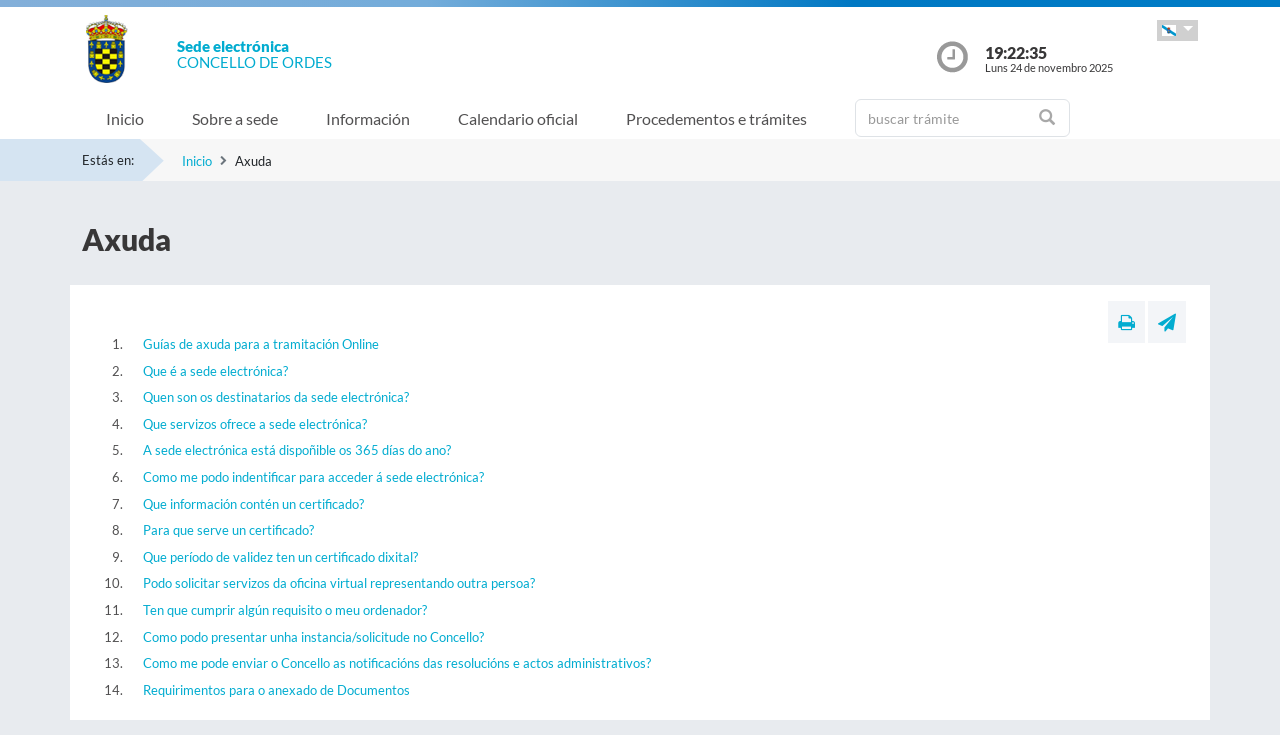

--- FILE ---
content_type: text/html;charset=UTF-8
request_url: https://sede.ordes.gal/sxc/gl/ayuda
body_size: 31553
content:
















			
				
			

			
				
					
					
						














	
	


<!DOCTYPE html PUBLIC "-//W3C//DTD XHTML 1.0 Transitional//EN" "http://www.w3.org/TR/xhtml1/DTD/xhtml1-transitional.dtd">
<html xmlns="http://www.w3.org/1999/xhtml" xml:lang="gl">
<head>
	<meta charset="utf-8">
	<meta http-equiv="X-UA-Compatible" content="IE=11">
	<meta name="viewport" content="width=device-width, initial-scale=1, shrink-to-fit=no">
	<meta http-equiv="CACHE-CONTROL" content="no-cache"/>
	<meta http-equiv="PRAGMA" content="no-cache"/>
	<meta http-equiv="Expires" content="0"/>
	<meta http-equiv="Content-Type" content="text/html; charset=UTF-8" />
	<meta name="description" content="" />
	<meta name="keywords" content="" />
	

	
	
	
	
		
	
	
	<title> Sede electrónica  Ordes - Axuda</title>
	
	<link href="/sxc/export/system/modules/tgs.dipacoruna.subsede/resources/css/fontsGoogleapisFamilyLato.css" rel="stylesheet">
	<link href="/sxc/export/system/modules/tgs.dipacoruna.subsede/resources/css/glyphicons.css" rel="stylesheet" type="text/css">
	<link href="/sxc/export/system/modules/tgs.dipacoruna.subsede/resources/css/font-awesome.min.css" rel="stylesheet">

	<!-- Latest compiled and minified CSS -->
	<link href="/sxc/export/system/modules/tgs.dipacoruna.subsede/resources/css/bootstrap.min.css_1924498.css" rel="stylesheet">
	<link rel="shortcut icon" href="/sxc/favicon.ico" type="image/x-icon"/>
	
	<!-- Custom styles for this template -->
	<link href="/sxc/export/system/modules/tgs.dipacoruna.subsede/resources/css/subsede.css_1924561.css" rel="stylesheet" type="text/css" />
	
	<!-- librerías opcionales que activan el soporte de HTML5 para IE8 -->
	<!--[if lt IE 9]>
    <![endif]-->
	
	
		
		<link href="/sxc/export/system/modules/tgs.dipacoruna.subsede/resources/css/sede-background.css_1907692307.css" rel="stylesheet" type="text/css" />
		
		
	
	<script type="text/javascript" charset="utf-8" src="/sxc/system/modules/tgs.dipacoruna.subsede/resources/js/resources.js?locale=gl"></script>	

		
			<script type="text/javascript" src="/sxc/export/system/modules/tgs.dipacoruna.subsede/resources/js/jquery.min.js_1914089625.js"></script>
		
			<script type="text/javascript" src="/sxc/export/system/modules/tgs.dipacoruna.subsede/resources/js/js.js_1914089625.js"></script>
	
	<link rel="stylesheet" type="text/css" href="/sxc/export/system/modules/tgs.dipacoruna.subsede/resources/css/avisos.ww.min.css" />
	<link rel="stylesheet" type="text/css" href="/sxc/export/system/modules/tgs.dipacoruna.subsede/resources/css/cookieconsent.min.css" />

	<!-- Matomo Code -->
    <script type="text/javascript" src="/sxc/export/system/modules/tgs.dipacoruna.subsede/resources/js/matomo_inline.js_1914089625.js"></script>
	<!-- End Matomo Code -->
	

	<!--[if gte IE 6]>
		<link href="/sxc/export/system/modules/tgs.dipacoruna.subsede/resources/css/ie.css" rel="stylesheet" type="text/css" />
	<![endif]-->
	
</head>

						











<!-- WARNINGS -->
        
	
	

						<div class="wrap_gral">
							<!-- wrap -->
							<div class="wrap">
								














<body>
<div class="container-fluid">
	<div class="row ">
		<div class="col-md-12 barrasup"></div>
	</div>
</div>
<div class="container-fluid bgheader">
	<div class="container">
		<div class="row header">
			<div class="col-2 col-md-1 ">
				<div class="logo ">
					
  						<img id="logoCabecera" src="/sxc/export/sites/ordes/recursos/images/Ordes.png" alt="Ordes" class="float-left d-block"/>
  					
				</div>
			</div>
			<div class="col-4 col-md-8">
				<h1>
					<span class="sedeInterior d-block"><span>Sede electr&oacute;nica</span></span>
					<span class="diputacionInterior d-block">Concello de Ordes</span>
				</h1>
			</div>
			<div class="col-6 col-md-3">
				<div class="containerIdioma ">
					<div class="dropdown">
						<a class="btn dropdown-toggle idioma" href="#" role="button" id="dropdownMenuIdioma" data-bs-toggle="dropdown" aria-haspopup="true" aria-expanded="false">
							<img src="/sxc/export/system/modules/tgs.dipacoruna.subsede/resources/img/Galego.png">
						</a>
						<ul class="dropdown-menu" aria-labelledby="dropdownMenuIdioma">
							
										<li><a class="dropdown-item" title="Galego" lang="gl">
											<img src="/sxc/export/system/modules/tgs.dipacoruna.subsede/resources/img/Galego.png">Galego
										</a></li>
							
										<li><a class="dropdown-item" href="/sxc/es/ayuda/index.html" title="Castellano" lang="es">
											<img src="/sxc/export/system/modules/tgs.dipacoruna.subsede/resources/img/Castellano.png">Castellano
										</a></li>
							 
						</ul>
					</div>
				</div>
				<div class="hora row ">
					<div class="col-2 col-md-2">
						<img src="/sxc/export/system/modules/tgs.dipacoruna.subsede/resources/img/clockInterior.png" class="mx-auto d-block">
					</div>
					<div class="col-9 col-md-10">
						<span class="hour interior d-block" id="hora">19:22:32</span>
						<span class="date interior d-block" id="fecha">Luns 24 de novembro 2025</span>
					</div>
				</div>
			</div>
		</div>
	</div>   
   









	<!-- menu -->
	
	<nav class="navbar navbar-expand-md navbar-interior bg-light">
		<div class="container">
			<a class="navbar-brand" href="#"></a>
			<button class="navbar-toggler" type="button" data-bs-toggle="collapse" data-bs-target="#navbarTogglerSede" aria-controls="navbarTogglerSede" aria-expanded="false" aria-label="Toggle navigation">
    			<span class="navbar-toggler-icon"></span>
  			</button>
			
			<div class="collapse navbar-collapse" id="navbarTogglerSede">
				<ul class="navbar-nav mr-auto ">
					
         	 			<li class='nav-item'>
							<a target="_top" href="/sxc/gl/index.html" title="Inicio" class="nav-link ">Inicio</a>
						</li>
					
         	 			<li class='nav-item'>
							<a target="_top" href="/sxc/gl/sobrelasede/" title="Sobre a sede" class="nav-link ">Sobre a sede</a>
						</li>
					
         	 			<li class='nav-item'>
							<a target="_top" href="/sxc/gl/informacion/" title="Información" class="nav-link ">Información</a>
						</li>
					
         	 			<li class='nav-item'>
							<a target="_top" href="/sxc/gl/calendario_oficial/" title="Calendario oficial" class="nav-link ">Calendario oficial</a>
						</li>
					
         	 			<li class='nav-item'>
							<a target="_top" href="/sxc/gl/procedimientosytramites/" title="Procedementos e trámites" class="nav-link ">Procedementos e trámites</a>
						</li>
					
         	 			<li class="nav-item">
							











<form method="post" class="buscForm" id="formBuscadorTramitesSup" action="/sxc/gl/procedimientosytramites/">
	<div class="row">
		<div class="col-8 col-md-12">
			<div class="inner-addon right-addon ">
				<i class="glyphicon glyphicon-search"></i>
				<input class="form-control" type="text" id="busq" name="query" placeholder="buscar trámite"/>
                <input type="hidden" name="search" value="search"/>
			</div>
		</div>
	</div>
</form>
						</li>
					
				</ul>
			</div>
		</div>
	</nav>
							</div>
						</div>
					
				
			

			 


				




<!-- migas -->





<div class="container-fluid bgbreadcum">
	<div class="container">
		<div class="estasen">Estás en:</div>
		<nav aria-label="breadcrumb">
			<ol class="breadcrumb">
					
							<li class="breadcrumb-item active" aria-current="page"><a href="/sxc/gl/" title="Inicio">Inicio</a></li>
				
							<li class="breadcrumb-item">Axuda</li>           		 		
           						
			</ol>
		</nav>
	</div>
</div>
<!-- fin migas -->


	<section class="top40">
		<div class="container">
			<div class="row">
				<div class="col-md-12">	
					
						<h1>Axuda</h1>
						
				</div>
			</div>
		</div>
	</section>
	<section class="top20 bottom40">
		<div class="container">
			<div class="row">
				<div class="col fondoContendor">
					<div class="row">
						<div class="col contenido">
															
								








<div class="row">
	<div class="col-7 col-md-9">
		
	</div>
	<div class="col-5 col-md-3">
		<div class="utilidades">
			<a class="util prim" href="#" title="Imprimir"><i class="fa fa-print"></i></a>
			<a class="util" href="mailto:?Subject=null&amp;body=Te invito a que visites la siguiente direcci&oacute;n: https://sede.ordes.gal/sxc/gl/ayuda/index.html" title="Enviar a un amigo"><i class="fa fa-paper-plane"></i></a>
		</div>
	</div>
</div>
							
							
							<div id="faq">
								<ol>	
															
									
										 
										<li><a href="#faq1" title='Guías de axuda para a tramitación Online' id='sfaq1'> Guías de axuda para a tramitación Online</a></li>
									
										 
										<li><a href="#faq2" title='Que é a sede electrónica?' id='sfaq2'> Que é a sede electrónica?</a></li>
									
										 
										<li><a href="#faq3" title='Quen son os destinatarios da sede electrónica?' id='sfaq3'> Quen son os destinatarios da sede electrónica?</a></li>
									
										 
										<li><a href="#faq4" title='Que servizos ofrece a sede electrónica?' id='sfaq4'> Que servizos ofrece a sede electrónica?</a></li>
									
										 
										<li><a href="#faq5" title='A sede electrónica está dispoñible os 365 días do ano?' id='sfaq5'> A sede electrónica está dispoñible os 365 días do ano?</a></li>
									
										 
										<li><a href="#faq6" title='Como me podo indentificar para acceder á sede electrónica?' id='sfaq6'> Como me podo indentificar para acceder á sede electrónica?</a></li>
									
										 
										<li><a href="#faq7" title='Que información contén un certificado?' id='sfaq7'> Que información contén un certificado?</a></li>
									
										 
										<li><a href="#faq8" title='Para que serve un certificado?' id='sfaq8'> Para que serve un certificado?</a></li>
									
										 
										<li><a href="#faq9" title='Que período de validez ten un certificado dixital?' id='sfaq9'> Que período de validez ten un certificado dixital?</a></li>
									
										 
										<li><a href="#faq10" title='Podo solicitar servizos da oficina virtual representando outra persoa?' id='sfaq10'> Podo solicitar servizos da oficina virtual representando outra persoa?</a></li>
									
										 
										<li><a href="#faq11" title='Ten que cumprir algún requisito o meu ordenador?' id='sfaq11'> Ten que cumprir algún requisito o meu ordenador?</a></li>
									
										 
										<li><a href="#faq12" title='Como podo presentar unha instancia/solicitude no Concello?' id='sfaq12'> Como podo presentar unha instancia/solicitude no Concello?</a></li>
									
										 
										<li><a href="#faq13" title='Como me pode enviar o Concello as notificacións das resolucións e actos administrativos?' id='sfaq13'> Como me pode enviar o Concello as notificacións das resolucións e actos administrativos?</a></li>
									
									
									<li><a href="#faq14"   title='Requirimentos para o anexado de Documentos' id='sfaq14'>
											Requirimentos para o anexado de Documentos
										</a>
									</li>									
								</ol>
							</div>	
						
										
							
												
								<div class="row">
									<div class="col contenidoFaq">
										<h4 id="faq1">Guías de axuda para a tramitación Online</h4>
										<ul>
<li><a title="Volante de Empadroamento" href="https://entidadeslocais.dacoruna.gal/sxc/recursos/downloads/VideoGuiasSedes_Volante_v0002.mp4" target="_blank" rel="noopener noreferrer">Video-Guía: Volante de Empadroamento</a></li>
<li><a title="Volante de Empadroamento" href="https://entidadeslocais.dacoruna.gal/sxc/recursos/downloads/VideoGuiasSedes_Volante_v0002.mp4" target="_blank" rel="noopener noreferrer">Video-Guía: </a><a title="Solicitude Xeral" href="https://entidadeslocais.dacoruna.gal/sxc/recursos/downloads/VideoGuiasSedes_InstanciaXeral_v0.mp4" target="_blank" rel="noopener noreferrer">Solicitude Xeral</a></li>
<li><a title="Volante de Empadroamento" href="https://entidadeslocais.dacoruna.gal/sxc/recursos/downloads/VideoGuiasSedes_Volante_v0002.mp4" target="_blank" rel="noopener noreferrer">Video-Guía: </a><a title="Certificado Urbanístico" href="https://entidadeslocais.dacoruna.gal/sxc/recursos/downloads/VideoGuiasSedes_CertificadoUrbanismo_v0002.mp4" target="_blank" rel="noopener noreferrer">Certificado Urbanístico</a></li>
<li><a title="Guía: Alta en Cl@ve&nbsp;Pin" href="https://entidadeslocais.dacoruna.gal/sxc/export/sites/sededacoruna/recursos/downloads/Clave_alta_guia_v00.04.pdf" target="_blank" rel="noopener noreferrer">Guía: Alta en Cl@ve&nbsp;Pin</a></li>
<li><a title="Guía: Formas de usar Cl@ve" href="https://entidadeslocais.dacoruna.gal/sxc/export/sites/sededacoruna/recursos/downloads/Clave_usos_guia_v00.03.pdf" target="_blank" rel="noopener noreferrer">Guía: Formas de usar Cl@ve</a></li>
<li><a title="Guía: Instalación de certificado en Android" href="https://entidadeslocais.dacoruna.gal/sxc/export/sites/sededacoruna/recursos/downloads/GuiaSedes-Instalar_certf_mobil_guia_v01.03.pdf" target="_blank" rel="noopener noreferrer">Guía: Instalación de certificado en SmartPhone Android</a></li>
<li><a title="Guia: Instalación de certificado en SmartPhone IOS" href="https://entidadeslocais.dacoruna.gal/sxc/export/sites/sededacoruna/recursos/downloads/GuiaSedes-Instalar_certf_mobil_ios_guia_v00.02.pdf" target="_blank" rel="noopener noreferrer">Guia: Instalación de certificado en SmartPhone IOS</a></li>
</ul>	                    		
										[ <a class="subir" href="#sfaq1" title="subir">
											subir
										</a> ]										
									</div>
								</div>
	                		
												
								<div class="row">
									<div class="col contenidoFaq">
										<h4 id="faq2">Que é a sede electrónica?</h4>
										<p>A sede electrónica do Concello é o enderezo na internet que ofrece a posibilidade de solicitar e obter, de xeito sinxelo e áxil, servizos telemáticos dende calquera ordenador con acceso á Internet.</p>
<p>Dende&nbsp; a sede realizaranse as xestións e trámites municipais que requiran identificación por parte da cidadanía ou por parte da Administración. Tamén se inclúen na sede outros contidos e servizos, por razóns de eficacia e calidade na prestación de servizos aos cidadáns e cidadás.</p>
<p>Máis información:<a href="https://entidadeslocais.dacoruna.gal/sxc/recursos/enlaces/EnlacesInteres/VideoExplicativoAdmonElectronica">Video sobre Administración Electrónica</a></p>	                    		
										[ <a class="subir" href="#sfaq2" title="subir">
											subir
										</a> ]										
									</div>
								</div>
	                		
												
								<div class="row">
									<div class="col contenidoFaq">
										<h4 id="faq3">Quen son os destinatarios da sede electrónica?</h4>
										<p>Calquera cidadán ou cidadá que necesite informarse ou realizar calquera xestión ou trámite municipal a través da Internet.</p>	                    		
										[ <a class="subir" href="#sfaq3" title="subir">
											subir
										</a> ]										
									</div>
								</div>
	                		
												
								<div class="row">
									<div class="col contenidoFaq">
										<h4 id="faq4">Que servizos ofrece a sede electrónica?</h4>
										<p>Pódese consultar o catálogo das xestións e trámites municipais, presentar unha solicitude a través do rexistro electrónico, revisar os expedientes en curso, etc.</p>	                    		
										[ <a class="subir" href="#sfaq4" title="subir">
											subir
										</a> ]										
									</div>
								</div>
	                		
												
								<div class="row">
									<div class="col contenidoFaq">
										<h4 id="faq5">A sede electrónica está dispoñible os 365 días do ano?</h4>
										<p>A sede electrónica é unha prolongación da oficina administrativa tradicional, dispoñible para que a cidadanía poida realizar os seus trámites as 24 horas dos 365 días do ano, sen prexuízo das interrupcións que se poidan producir cando concorran razóns xustificadas.</p>	                    		
										[ <a class="subir" href="#sfaq5" title="subir">
											subir
										</a> ]										
									</div>
								</div>
	                		
												
								<div class="row">
									<div class="col contenidoFaq">
										<h4 id="faq6">Como me podo indentificar para acceder á sede electrónica?</h4>
										<p>Para poder realizar a presentación telemática de escritos, solicitudes ou comunicacións, é necesario identificarse a través do <strong>sistema Cl@ve</strong>.</p>
<p>Máis información:&nbsp;<a title="Cl@ve" href="http://clave.gob.es/clave_Home/clave.html" target="_blank" rel="noopener noreferrer">http://clave.gob.es/clave_Home/clave.html</a></p>
<p>&nbsp;</p>	                    		
										[ <a class="subir" href="#sfaq6" title="subir">
											subir
										</a> ]										
									</div>
								</div>
	                		
												
								<div class="row">
									<div class="col contenidoFaq">
										<h4 id="faq7">Que información contén un certificado?</h4>
										<p>Un certificado de persoa física contén principalmente información relativa ao individuo que identifica: DNI, nome, apelidos e enderezo. Tamén incorpora información propia do certificado: número de serie único, clave pública, período de validez e emisor do certificado.</p>
<p>Máis información: <a title="Sinatura Electrónica" target="_blank" href="http://firmaelectronica.gob.es">http://firmaelectronica.gob.es</a></p>	                    		
										[ <a class="subir" href="#sfaq7" title="subir">
											subir
										</a> ]										
									</div>
								</div>
	                		
												
								<div class="row">
									<div class="col contenidoFaq">
										<h4 id="faq8">Para que serve un certificado?</h4>
										<p>Un certificado contén un par de claves: unha pública que se comparte pola rede e que se utiliza para identificarnos de forma fidedigna e unha clave privada que non se comparte e que permite realizar operacións de sinatura electrónica de forma segura.</p>
<p>Máis información: <a title="Sinatura Electrónica" target="_blank" href="http://firmaelectronica.gob.es">http://firmaelectronica.gob.es</a></p>	                    		
										[ <a class="subir" href="#sfaq8" title="subir">
											subir
										</a> ]										
									</div>
								</div>
	                		
												
								<div class="row">
									<div class="col contenidoFaq">
										<h4 id="faq9">Que período de validez ten un certificado dixital?</h4>
										<p>Os certificados dixitais teñen un período de validez determinado, que no caso dos certificados de FNMT é de tres anos e no caso do DNI electrónico é de 30 meses. Unha vez transcorrido este período, o certificado deixará de ser válido.</p>
<p>Máis información: <a title="Sinatura Electrónica" target="_blank" href="http://firmaelectronica.gob.es">http://firmaelectronica.gob.es</a></p>	                    		
										[ <a class="subir" href="#sfaq9" title="subir">
											subir
										</a> ]										
									</div>
								</div>
	                		
												
								<div class="row">
									<div class="col contenidoFaq">
										<h4 id="faq10">Podo solicitar servizos da oficina virtual representando outra persoa?</h4>
										<p>Pódense presentar solicitudes telemáticas en representación de terceiras persoas, físicas ou xurídicas. O Concello comprobará posteriormente se a representación está debidamente acreditada.</p>	                    		
										[ <a class="subir" href="#sfaq10" title="subir">
											subir
										</a> ]										
									</div>
								</div>
	                		
												
								<div class="row">
									<div class="col contenidoFaq">
										<h4 id="faq11">Ten que cumprir algún requisito o meu ordenador?</h4>
										<p>Simplemente que teña acceso á Internet.</p>	                    		
										[ <a class="subir" href="#sfaq11" title="subir">
											subir
										</a> ]										
									</div>
								</div>
	                		
												
								<div class="row">
									<div class="col contenidoFaq">
										<h4 id="faq12">Como podo presentar unha instancia/solicitude no Concello?</h4>
										<p>Pode facelo utilizando <strong>calquera trámite</strong> dispoñible na <strong>sede electrónica</strong> do Concello. Permite a presentación de escritos, solicitudes e comunicacións relativas aos trámites municipais. O seu uso é alternativo á presentación nas Oficinas Municipais de Rexistro. Este servizo está operativo as 24 horas do día, durante todos os días do ano, exceptuando as interrupcións que sexan necesarias por razóns técnicas.<br /> <br /> Si o interesado non utiliza a vía telemática, poderá descargarse o impreso desde a <strong>sede electrónica</strong> do Concello ou acudir ás Oficinas Municipais de Rexistro, onde lle facilitarán os modelos e onde poderá entregalos de forma presencial.</p>	                    		
										[ <a class="subir" href="#sfaq12" title="subir">
											subir
										</a> ]										
									</div>
								</div>
	                		
												
								<div class="row">
									<div class="col contenidoFaq">
										<h4 id="faq13">Como me pode enviar o Concello as notificacións das resolucións e actos administrativos?</h4>
										<p>O Concello pode enviar as notificacións a través de dúas canles: o tradicional e o telemático. No segundo dos casos, o cidadán debe comunicar ao concello o seu desexo expreso de ser notificado por esta vía.<br /> <br /> Calquera outra vía de comunicación: teléfono, fax, videoconferencia, correo ordinario, email, etc. é válida, pero non surte efecto legal para aqueles casos en que sexa obrigatoria a notificación irrefutable.</p>	                    		
										[ <a class="subir" href="#sfaq13" title="subir">
											subir
										</a> ]										
									</div>
								</div>
	                			
							
								<div class="row">
									<div class="col contenidoFaq">
										<h4 id="faq14">Requirimentos para o anexado de Documentos</h4>
										<p>Tanto no anexado en Documentaci&oacute;n adicional como noutra Documentaci&oacute;n os requirimentos son:<ul class="faqAnexo"><li>Tama&ntilde;os m&aacute;ximos permitidos: 15MB/arquivo, 25MB en total.</li><li>Tipos de arquivo permitidos: csig, docx, jpeg, jpg, odg, odp, ods, odt, pdf, png, pptx, rtf, svg, tiff, txt, xlsx, xml, xsig, csv e dwg.</li><li>Non se permiten nomes con m&aacute;is de 75 caracteres nin espacios diante da extensi&oacute;n.</li></ul> </p>                   		
										[ <a class="subir" href="#sfaq14" title="subir">
											subir
										</a> ]										
									</div>
								</div>								
						</div>
					</div>
				</div>
			</div>
		</div>
	</section>








			
				
			

			

			 


			
				











<footer class="site-footer invert minimal">
	<div class="footer-area-wrap">
		<div class="container">
			<div class="row">
				<div class="col-md-4">
					
						
						
						
				
						
						
							<img id="logoPieEntidad" src="/sxc/export/sites/ordes/recursos/images/Ordes.png" alt="Ordes"/>
											
				
						
						
						
							<h5 class="top20">Concello de Ordes</h5>
						
						
							<span class="d-block txtfooter">Alfonso Senra, 108</span>
						
						
							<span class="d-block txtfooter">15680 Ordes - A Coruña</span>
						
						
							<span class="d-block txtfooter">Tlf. 981 680 002</span>
						
						
							
							
								
								
									<span class="d-block txtfooter">
										Informaci&oacute;n: <a href="mailto:sede@ordes.gal" title="">sede@ordes.gal</a>
									</span>
									<span class="d-block txtfooter">
										<a href="/sxc/gl/contacto" title="Ir a Contacto ">
										Ir a Contacto 
										</a>
									</span>
								
							
						
					
				</div>
				<div class="col-md-4">
					<h5>ACCESOS DIRECTOS</h5>
					<ul class="footer-enlaces">
						
							
							
								<li>
									<a href="/sxc/gl/cita/" target="_blank" class="colorBlanco"><b>
										
										Solicitude de Cita Previa</b>
									</a>
								</li>					
							
											
						<li>
							<a href="https://entidadeslocais.dacoruna.gal/sxc/gl">
								Sedes electrónicas das E.E.L.L. da Coruña e Oficinas de Rexistro Cl@ve
							</a>
						</li>
						<li>
							
							<a href="https://sede.ordes.gal/tramitador/ciudadano?idLogica=inicio&entrada=ciudadano&idEntidad=ordes&fkIdioma=GL" target="_blank">
								As miñas xestións - Notificacións
							</a>
						</li>
						<li>
							<a href="/sxc/gl/portal_transparencia/" target="_blank">
								
								Portal de Transparencia
							</a>
						</li>
						<li>
							<a href="/sxc/gl/sobrelasede/impresos_generales/">
								Impresos xerais
							</a>
						</li>
						<li>
							<a href="/sxc/gl/calendario_oficial">
								
								Calendario Oficial
							</a>
						</li>
						<li>
							
							<a href="https://concello.ordes.gal/perfil-do-contratante" target="_blank">
								
								Perfil do Contratante
							</a>
						</li>
						<li>
							<a href="/sxc/gl/informacion/tablon/">
								
								Taboleiro de Anuncios
							</a>
						</li>
				
					
					
						<li>
							<a href="/sxc/gl/procedimientosytramites/tramites/Reclamacionesquejasysugerencias_N">
								
								Buzón de Suxerencias, Queixas ou Reclamacións
							</a>
						</li>					
					
				
						<li>
							<a href="/sxc/gl/informacion/verificacion_documentos/">
								
								Verificación de Documentos
							</a>
						</li>
					</ul>
				</div>
				<div class="col-md-4">
					









<ul class="footer-enlaces">		
 
 	<h5>Enlaces de interese</h5>		
	
    	
        
			
            	
                
                
				
            		<li><a href="https://concello.ordes.gal/" title="Abre nova ventá coa páxina web do Concello de Ordes" target="_blank">Concello de Ordes</a></li>
						
			
		
	
 
 
	        	
			
            	
                
                
				
            		<li><a href="https://www.dacoruna.gal/" title="Abre nova ventá coa páxina web da Deputación da Coruña" target="_blank">Deputación da Coruña</a></li>
						
			
            	
                
                
				
            		<li><a href="https://www.xunta.gal" title="Abre nova ventá coa páxina web da Xunta de Galicia" target="_blank">Xunta de Galicia</a></li>
						
			
            	
                
                
				
            		<li><a href="https://administracion.gob.es/" title="Abre nova ventá coa páxina web de Punto Acceso Xeral" target="_blank">Punto Acceso Xeral</a></li>
						
			
            	
                
                
				
            		<li><a href="https://bop.dacoruna.gal/" title="Abre nova ventá coa páxina web do BOP A Coruña" target="_blank">BOP</a></li>
						
			
            	
                
                
				
            		<li><a href="https://www.xunta.gal/diario-oficial-galicia/" title="Abre nova ventá coa páxina web do Diario Oficial de Galicia" target="_blank">DOG</a></li>
						
			
            	
                
                
				
            		<li><a href="https://boe.es/" title="Abre nova ventá coa páxina web do Boletín Oficial do Estado" target="_blank">BOE</a></li>
						
			
            	
                
                
				
            		<li><a href="https://www.dnie.es/" title="Abre nova ventá coa páxina web do DNIe" target="_blank">eDNI</a></li>
						
			
            	
                
                
				
            		<li><a href="https://valide.redsara.es" title="Abre nova ventá coa páxina web de Validacións" target="_blank">Validacións</a></li>
						
			
            	
                
                
				
            		<li><a href="https://www.fnmt.es/" title="FNMT" target="_blank">FNMT</a></li>
						
			
            	
                
                
				
            		<li><a href="https://www1.sedecatastro.gob.es/" title="Oficina Virtual do Catastro" >Oficina Virtual do Catastro</a></li>
						
			
									
										<li>
											<a href="https://sede.dacoruna.gal">
												Sede Electrónica Deputación Provincial da Coruña
											</a>
										</li>
									
		
	
	
 
 </ul>
			

				</div>
			</div>
		</div>
	</div>
	<div class="footer-container container">
		<div class="site-info">
			<div class="footer-links">
				<ul class="inline-list footlink">				
					<li class="pieConResaltado">
						<a href="/sxc/gl/soporte" target="_top" title="Soporte técnico">
							Soporte técnico
						</a> - 
					</li>
					<li>
						<a href="/sxc/gl/accesibilidad" target="_top" title="Accesibilidade">
							Accesibilidade
						</a> - 
					</li>
					<li>
						<a href="/sxc/gl/mapaweb" target="_top" title="Mapa web">
							Mapa web
						</a> - 
					</li>
					<li>
						<a href="/sxc/gl/avisolegal" target="_top" title="Aviso legal">
							Aviso legal
						</a> - 
					</li>
						
							
							
								<li>
									<a href="/sxc/gl/sobrelasede/proteccion_datos/" target="_top" title="Privacidade">
										Privacidade
									</a> - 
								</li>
							
						

					
					
					
					<li class="pieConResaltado">
						<a href="/sxc/gl/ayuda" target="_top" title="Axuda">
							Axuda
						</a>
					</li>
				</ul>
			</div>
			<div class="footer-container">
				<div class="footer-copyright">&copy; 2025 Plataforma de Administraci&oacute;n Electr&oacute;nica · Deputación Provincial da Coruña</div>
			</div>
		</div>
	</div>	
	<div class="footer-container container">
		<div class="row">
			<div class="col-md-4">
			
			
		
					<a href="https://sede.dacoruna.gal" title="Sede Deputación da Coruña" target="_blank">
							<img src="https://sede.dacoruna.gal/sxc/export/sites/diputacion/recursos/images/logoDiputacionNegativo.svg"  title="Sede Diputación de A Coruña" id="logoConcelloDixital" class="pieLogos">
					</a>
			</div>			
			<div class="col-md-4">
			
			
		
					<a href="https://entidadeslocais.dacoruna.gal/sxc/recursos/enlaces/Varios/concelloDixital" title="Concello Dixital" target="_blank">
							<img src="https://sede.dacoruna.gal/sxc/export/sites/diputacion/recursos/images/TEDEC24_20211220_Imagotipo-fondo-transparente-vectorial_3.svg"  title="Diputación Provincial de A Coruña" id="logoConcelloDixital" class="pieLogos">
					</a>
			</div>					
			<div class="col-md-4">			
							
								
								
									<a href="https://sede.dacoruna.gal/sxc/gl/sobrelasede/seguridad" title="ENS">
										<img src="https://sede.dacoruna.gal/sxc/export/sites/diputacion/recursos/images/distintivo_ens_certificacion_MEDIA_165x201.png"  title="ENS" class="pieLogos">
									</a>
								
							
			</div>
		</div>
	</div>		
</footer>	


<!-- jQuery library -->
<script src="/sxc/export/system/modules/tgs.dipacoruna.subsede/resources/js/jquery-ui.min.js_1924499.js"></script>

<script src="/sxc/export/system/modules/tgs.dipacoruna.subsede/resources/js/datepicker_languages.js_1924498.js"></script>
<script src="/sxc/export/system/modules/tgs.dipacoruna.subsede/resources/js/calendario.js_1924498.js"></script>

<!-- Popper JS -->
<!--<script src="/sxc/system/modules/tgs.dipacoruna.subsede/resources/js/popper.min.js?001"></script>-->

<!-- Latest compiled JavaScript -->
<script src="/sxc/export/system/modules/tgs.dipacoruna.subsede/resources/js/bootstrap.bundle.min.js_1924498.js"></script>

				




--- FILE ---
content_type: text/css
request_url: https://sede.ordes.gal/sxc/export/system/modules/tgs.dipacoruna.subsede/resources/css/subsede.css_1924561.css
body_size: 31405
content:
body {
	font-family: 'Lato', sans-serif;
	background-color: #e8ebef;
}

.barrasup {
	height: 0.4375rem;
	background: linear-gradient(to right, #83afd9, #73acda, #0078c3, #007cc6);
}

.bgheader {
	background-color: white;
}

.container {
	max-width: 71.25rem;
}

.header {
	height: 5.25rem;
}

.logo {
	padding-top: 7px;
}

img#logoPieEntidad {
	height: 70px;
}




/*****************************
***** MEDIDAS ****************
*****************************/

.top15 {
	margin-top: 15px;
}

.top10 {
	margin-top: 0.625rem;
}

.top20 {
	margin-top: 1.25rem;
}

.top40 {
	margin-top: 2.5rem;
}

.padtop10 {
	padding-top: 0.625rem;
}

.padtop20 {
	padding-top: 1.25rem;
}

.padtop40 {
	padding-top: 1.5rem;
}

.bottom10 {
	margin-bottom: 0.625rem;
}

.bottom20 {
	margin-bottom: 1.25rem;
}

.bottom40 {
	margin-bottom: 2.5rem;
}

.navbar-light .navbar-brand {
	display: none;
}


.fleft {
	float:left;
}

.fright {
	float:right;
}


/*****************************
***** TAMAÑO TEXTOS **********
*****************************/

h1 {
	color: #383738;
	font-size: 1.875rem;
	font-weight: 800;
}

h1 .sede {
	color: white;
	font-size: 0.9375rem;
	font-weight: 800;
	position: relative;
	top: 1.875rem;
}

h1 .diputacion {
	color: white;
	font-size: 0.9375rem;
	font-weight: 400;
	position: relative;
	top: 1.75rem;
	text-transform: uppercase;
}

h1 .bienvenida {
	color: white;
	font-size: 1.3125rem;
	font-weight: 400;
	margin-bottom: 0;
	text-decoration: none;
}

h1 .titulo {
	color: white;
	font-size: 1.875rem;
	font-weight: 700;
	text-transform: uppercase;
}

h2 {
	color: #383738;
	font-size: 1.5rem;
	font-weight: 800;
}

h2.titulo {
	color: #02acd0;
	font-size: 1.3125rem;
	font-weight: 700;
}

h3.titulo {
	font-size: 0.75rem;
	color: #706f6f;
	font-weight: 800;
	text-align: center;
}

h3.tit_incidencia {
	font-size: 1rem;
	color: #02acd0;
	font-weight: 700;
	margin-bottom: 1.2rem;

}

h4.titulo {
	font-size: 1.125rem;
	color: #02acd0;
	font-weight: 700;
}

.fondocajaBlueTitulo h4 {
	font-size: 1.125rem;
	color: white;
	font-weight: 700;
	margin: 0;
}


/* TEXTOS INTERIORES */

h1 .sedeInterior {
	color: #02acd0;
	font-size: 0.9375rem;
	font-weight: 800;
	position: relative;
	top: 1.875rem;
}

h1 .diputacionInterior {
	color: #02acd0;
	font-size: 0.9375rem;
	font-weight: 400;
	position: relative;
	top: 1.75rem;
	text-transform: uppercase;
}

p {
	font-size: 0.8125rem;
	color: #515051;
}

.smaller{
	font-size:smaller;
}

.larger{
	font-size:larger;
}

/* ENLACES */

a {
	color: #02acd0;
	font-size: 0.8125rem;
	text-decoration: none;
}

a:hover {
	text-decoration: none;
}

.volver a {
	position: absolute;
	bottom: 1rem;
	font-size: 0.9375rem;
}

.serviciosLink {
	padding-left: 1.3em;
	font-size: 0.8125rem;
	color: #515051;
	line-height: 1.1rem;
	margin-bottom: 0.2rem;
	display: block;
}

.serviciosLink a {
	color: #02acd0;
	text-decoration: none;
}

.serviciosLink a:hover {
	text-decoration: underline;
}

.serviciosLink:before {
	color: #02acd0;
	content: "\f105";
	font-family: FontAwesome;
	display: inline-block;
	margin-left: -1rem;
	width: 1rem;
}


/*IDIOMA*/

.containerIdioma {
	text-align: right;
	margin-top: 0.8rem;
}

.idioma {
	background-color: rgba(192, 192, 192, .75);
	padding: 4px;
	border-radius: 0;
	color: white;
	line-height: .5;
}

.idioma:hover, .idioma:focus-visible {
	background-color: rgba(192, 192, 192, .75);
}

.idioma:active, .idioma.show {
	background-color: rgba(192, 192, 192, .75) !important;
	border-color: transparent !important;
}

.dropdown-menu {
	background-color: #c0c0c0;
	min-width: 9rem;
	padding: .5rem 0;
	margin: .125rem 0 0;
	font-size: 1rem;
	color: #212529;
	text-align: left;
	list-style: none;
	background-clip: padding-box;
	border: 1px solid rgba(0, 0, 0, .15);
	border-radius: 0;
	z-index: 1100;
}

.dropdown-item img {
	margin-right: 0.725rem;
}

.hour {
	color: white;
	font-weight: 800;
}

.date {
	color: white;
	font-size: 0.6875rem;
	font-weight: normal;
	position: relative;
	top: -0.35rem;
}

.hour.interior {
	color: #383738;
	font-weight: 800;
}

.date.interior {
	color: #383738;
	font-size: 0.6875rem;
	font-weight: normal;
	position: relative;
	top: -0.35rem;
}

.date_int {
	margin-bottom: 2rem;
}

.date_int .hour.interior {
	color: #515051;
	font-weight: 800;
	font-size: 4rem;
}

.date_int .date.interior {
	color: #515051;
	font-size: 2rem;
}

footer h5 {
	font-size: 0.875rem;
	color: white;
	font-weight: 800;
	text-transform: uppercase;
}

p.descripcion {
	font-size: 0.75rem;
	color: #706f6f;
	font-weight: 400;
	text-align: center;
	line-height: 0.9rem;
}

.labelMenuLateral {
	font-size: 1rem;
	color: #02acd0;
	font-weight: 700;
	line-height: 1rem;
	margin: auto;
}

label.error {
    color: red;
}

.txtProc {
	margin-top: 0.625rem;
	margin-bottom: 0.25rem;
	color: white;
}


/*LISTAS*/

.contenido ul {
	list-style: none;
	padding: 0;
	margin: 0.625rem 0 0 0;
}

.contenido ul li {
	padding-left: 1.3em;
	font-size: 0.8125rem;
	color: #515051;
	line-height: 1.1rem;
	margin-bottom: 1.2rem;
}

.contenido ul li a {
	color: #02acd0;
	text-decoration: none;
}

.contenido ul li a:hover {
	text-decoration: underline;
}

.contenido ul li:before {
	color: #02acd0;
	content: "\f105";
	font-family: FontAwesome;
	display: inline-block;
	margin-left: -1rem;
	width: 1rem;
}

.contenido ol li {
	padding-left: 1.3em;
	font-size: 0.8125rem;
	color: #515051;
	line-height: 1.1rem;
	margin-bottom: 0.6rem;
}

ul.listado {
	list-style: none;
	padding: 0;
	margin: 0.625rem 0 0 0;
}

ul.listado li {
	padding-left: 1.3em;
	font-size: 0.8125rem;
	color: #706f6f;
	line-height: 1.1rem;
	margin-bottom: 0.2rem;
}

a.hijo, li.hijo {
	margin-left: 1rem;
}

ul.listado li a {
	color: #706f6f;
	text-decoration: none;
}

ul.listado li a:hover {
	color: #02acd0;
	text-decoration: none;
}

ul.listado li:before {
	color: #02acd0;
	content: "\f105";
	font-family: FontAwesome;
	display: inline-block;
	margin-left: -1rem;
	width: 1rem;
}

div.Documentacion ul.listado li a {
	color: #02acd0;
	text-decoration: none;
}
div.Documentacion ul.listado li a:hover {
	color: #02acd0;
	text-decoration: underline;
}

ul.footer-enlaces {
	list-style: none;
	padding: 0;
	margin: 0.625rem 0 0 0;
}

ul.footer-enlaces li {
	padding-left: 1.3em;
	font-size: 0.75rem;
	color: #acb8c1;
	line-height: 1.1rem;
}

ul.footer-enlaces li a {
	color: #acb8c1;
	text-decoration: none;
}

ul.footer-enlaces li a:hover {
	color: white;
	text-decoration: none;
}

ul.footer-enlaces li:before {
	color: #acb8c1;
	content: "\f105";
	font-family: FontAwesome;
	display: inline-block;
	margin-left: -1rem;
	width: 1rem;
}

ul.faqAnexo li {
    margin-bottom: 0.5rem;
}

ul.faqAnexo {
    padding-left: 1.8em;
}


/*
 * Custom translucent site header
 */

.navbar-brand {
	display: none;
}

.navbar {
	padding: .5rem 1rem 0 1rem;
}

.pbCabExt {
	padding-bottom: 11px;
}

.navbar:not(.menuVertical) {
	background-image: url(/sxc/export/system/modules/tgs.dipacoruna.subsede/resources/img/crespon.png);
    background-position: right top;
    background-repeat: no-repeat;
    background-size: 50px;
}

.bg-light {
	background-color: rgba(255, 255, 255, .30) !important;
}

.navbar-expand-sm .navbar-nav .nav-link {
	padding-right: 1.2rem;
	padding-left: 1.2rem;
	font-size: 1rem;
}

.navbar-light .navbar-nav .active > .nav-link,
.navbar-light .navbar-nav .nav-link.active,
.navbar-light .navbar-nav .nav-link.show,
.navbar-light .navbar-nav .show > .nav-link {
	color: white;
	font-weight: 800;
	font-size: 1rem;
	border-bottom: 0.25rem #fff solid;
}

.navbar-light .navbar-nav .nav-link:focus,
.navbar-light .navbar-nav .nav-link:hover {
	color: white;
}

.navbar-light .navbar-nav .nav-link {
	color: white;
	font-size: 1rem;
	padding-left: 1.5rem;
	padding-right: 1.5rem;
}

.form-inline .form-control {
	position: relative;
	top: -5px;
}

.navbar-interior .navbar-nav .active > .nav-link,
.navbar-interior .navbar-nav .nav-link.active,
.navbar-interior .navbar-nav .nav-link.show,
.navbar-interior .navbar-nav .show > .nav-link {
	color: #02acd0;
	font-weight: 800;
	border-bottom: 0.25rem #02acd0 solid;
}

.navbar-interior .navbar-nav .nav-link:focus,
.navbar-interior .navbar-nav .nav-link:hover {
	color: #02acd0;
}

.navbar-interior .navbar-nav .nav-link {
	color: #515051;
	font-size: 1rem;
	padding-left: 1.5rem;
	padding-right: 1.5rem;
}

.nav-link {
	display: block;
	padding: .5rem 0.25rem;
	font-size: 0.8125rem;
	color: #515051;
}

.nav-link.active {
	display: block;
	font-weight: 800;
}


/* breadcum */

.bgbreadcum {
	background: linear-gradient(to right, #d5e4f2, #d5e4f2, #f7f7f7, #f7f7f7);
}

.breadcrumb {
	background-color: #f7f7f7;
	border-radius: 0;
	font-size: 0.825rem;
	line-height: 1rem;
	height: 42px;
	padding-top: 14px;
	padding-left: 1rem;
}

.estasen {
	background: #d5e4f2 url(../img/breadcum.png) top right no-repeat;
	position: relative;
	float: left;
	padding-right: 2rem;
	font-size: 0.825rem;
	line-height: 2.625rem;
}

.breadcrumb-item + .breadcrumb-item::before {
	display: inline-block;
	padding-right: .5rem;
	color: #6c757d;
	content: "\f054";
	font-family: FontAwesome;
	font-size: 0.625rem;
}

.breadcrumb-item a {
	color: #02acd0;
	text-decoration: none;
}

.breadcrumb-item a:hover {
	color: #02acd0;
	text-decoration: underline;
}


/* TABLON ANUNCIOS / NOTICIAS */

.noticia h3 a {
	font-size: 1.2rem;
}

.noticia h3 {
	margin-bottom: 0;
}

p.fecha {
	margin-bottom: 10px;
}

h6.listadoPublicaciones{
	font-variant: small-caps;
    text-decoration: underline;
}

.avisoNoticia {
    background-color: #02acd0;
    font-size: 0.9rem;
    color: white;
    display: inline;
}	

/* PAGINADOR */

.page-link {
	color: #02acd0;
}

.page-item.active .page-link {
	background-color: #02acd0;
	border-color: #02acd0;
}

/* enable absolute positioning */

.inner-addon {
	position: relative;
}


/* style glyph */

.inner-addon .glyphicon {
	position: absolute;
	padding: 5px;
	pointer-events: none;
	z-index: 1;
	color: #a8a8a8;
}

form.buscForm .inner-addon .glyphicon {
	position: absolute;
	padding: 5px;
	pointer-events: none;
	z-index: 1;
	color: #a8a8a8;
	line-height: 1.625rem;
}


/* align glyph */

.right-addon .glyphicon {
	right: 10px;
}


/* add padding  */

.right-addon input {
	padding-right: 30px;
}


/* FORM */

.form-control::placeholder {
	color: #999;
	opacity: 1;
	font-size: 0.875rem;
}

#tramites .form-control {
	display: block;
	width: 100%;
	padding: .375rem .75rem;
	padding-right: 0.75rem;
	font-size: 1rem;
	line-height: 1.5;
	color: #495057;
	background-color: #fff;
	background-clip: padding-box;
	border: 1px solid #ced4da;
	border-radius: 0;
	border-left: #02acd0 0.25rem solid;
}

#formBuscadorTramitesSup {
	padding-left: 1.5rem;
}

/* COLLAPSABLES */

.card {
	position: relative;
	border: 0;
}

.card-header:hover {
	cursor: pointer;
}

#accordion>.card>.card-header {
    margin-bottom: .5rem;
	padding: .75rem 1.25rem;
	background-color: #f7f7f7;
	border-bottom: 0;	
}

.card-title {
	font-size: 0.875rem;
	font-weight: 800;
	color: #383738 !important;
	padding-left: 3rem;
	text-decoration: none;
}

.card-title-tramite {
	font-size: 0.875rem;
	font-weight: 800;
	color: #383738 !important;
	text-decoration: none;
}

.card-body {
	flex: 1 1 auto;
	padding: 0 1.25rem 1.25rem 2.5rem;
}

.accordion .card-header:after {
	font-family: 'FontAwesome';
	content: "\f106";
	float: right;
	font-size: 1.5rem;
	line-height: 1.5rem;
}

.accordion .card-header.collapsed:after {
	/* symbol for "collapsed" panels */
	content: "\f107";
	font-size: 1.5rem;
	line-height: 1.5rem;
}

.iconoProc {
	background-color: #02acd0;
	float: left;
	position: absolute;
	top: 0;
	left: 0;
	width: 3rem;
	height: 3rem;
	padding-top: .5rem;
}

/* PORTAL TRANSPARENCIA */

.cabeceraTransparencia {
	background: url(../img/bg_transparencia_subsede.jpg) no-repeat center center;
	background-size: cover;
	height: 150px;
}

h1.transparencia {
	color: #fff;
	font-weight: 700;
	line-height: 9.375rem;
	font-size: 2.5rem;
}

.shadow {
	box-shadow: none !important;
}

.azuloscuro {
	background-color: #02acd0;
	padding: 5px 15px;
}

.azulclaro {
	background-color: #fff;
	padding: 0 15px;
}

.verticalspacer {
	display: none;
}

p.cuadroazuloscuro, p.cuadroazuloscuromenu a {
	color: #fff;
	text-transform: uppercase;
	line-height: 2rem;
	margin-bottom:0;

}

p.unlinearectanguloclaro {
	text-transform: uppercase;
	line-height: 3rem;
	margin-bottom:0;
}

p.unlinearectanguloclaro:before,
.azulclaro p.cuadroazuloscuro:before {
	font-family: 'FontAwesome';
	content: "\f101";	
	color: #02acd0;
	font-size: 1rem;
	line-height: 1.5rem;
	padding:0 1.5rem;
}


.azulclaro p.cuadroazuloscuro {
	color: #02acd0;
	text-transform: uppercase;
	line-height: 2rem;
	margin-bottom:0;
}

.azulclaro ul li{ 
	margin: 10px 0;	
}

.azulclaro ul li { 
	list-style: none;
	font-size: 0.825rem !important;
}

.azulclaro ul li ul li:before{
	font-family: 'FontAwesome';
	content: "\f0da";	
	color: #02acd0;
	font-size: 1rem;
	line-height: 1.5rem;
	padding:0 1rem;
}

.grisclaro {
	margin-left: 4rem;
}

.grisclaro p.cuadroazuloscuro {
	color: #02acd0;
	text-transform: uppercase;
	line-height: 2rem;
	margin-bottom:0;
}

.grisclaro p.cuadroazuloscuro:before {
	font-family: 'FontAwesome';
	content: "\f105";	
	color: #02acd0;
	font-size: 1rem;
	line-height: 1.5rem;
	padding:0 1rem;
}

.unlinearectanguloclaro ul li { 
	list-style: none;
	margin-left: 5.5rem;
}

.unlinearectanguloclaro ul li:before{
	font-family: 'FontAwesome';
	content: "\f0da";	
	color: #02acd0;
	font-size: 1rem;
	line-height: 1.5rem;
	padding:0 1rem;
}



/* TRANSPARENCIA NIVEL 1 */

.card-transparencia {
	position: relative;
	border: 0;
}

.card-header-transparencia {
	padding: .75rem 1.25rem;
	margin-bottom: 0;
	background-color: #ffffff;
	border: 1px solid #d8d8d8;
}

.card-header-transparencia:hover {
	cursor: pointer;
}

.card-title-transparencia {
	font-size: 0.875rem;
	font-weight: 400;
	color: #83afd9 !important;
}

.card-body-transparencia {
	flex: 1 1 auto;
	padding: 0;
}

.accordion .card-header-transparencia:after {
	font-family: 'FontAwesome';
	content: "\f106";
	float: right;
	font-size: 1rem;
	line-height: 1.5rem;
}

.accordion .card-header-transparencia.collapsed:after {
	/* symbol for "collapsed" panels */
	content: "\f107";
	font-size: 1rem;
	line-height: 1.5rem;
}

/* TRANSPARENCIA NIVEL 2 */

.card-transparencia2 {
	position: relative;
	border: 0;
}

.card-header-transparencia2 {
	padding: .75rem 1.25rem;
	margin-bottom: 0;
	background-color: #efefef;
	border: 1px solid #d8d8d8;
}

.card-header-transparencia2:hover {
	cursor: pointer;
}

.card-title-transparencia2 {
	font-size: 0.875rem;
	font-weight: 400;
	color: #383738 !important;
}

.card-body-transparencia2 {
	flex: 1 1 auto;
	padding: 0 1.25rem 1.25rem 2.5rem;
}

.accordion .card-header-transparencia2:after {
	font-family: 'FontAwesome';
	content: "\f106";
	float: right;
	font-size: 1rem;
	line-height: 1.5rem;
}

.accordion .card-header-transparencia2.collapsed:after {
	/* symbol for "collapsed" panels */
	content: "\f107";
	font-size: 1rem;
	line-height: 1.5rem;
}

/* TRANSPARENCIA NIVEL 3 */

.card-header-transparencia3 {
	padding: .75rem 1.25rem;
	margin-bottom: 0;
	background-color: #fafafa;
	border: 1px solid #d8d8d8;
}

.card-header-transparencia3:hover {
	cursor: pointer;
}

.card-title-transparencia3 {
	font-size: 0.75rem;
	font-weight: 400;
	color: #83afd9 !important;
}

.card-body-transparencia3 {
	flex: 1 1 auto;
	padding: 0;
}

/* CONTENIDOS */

.fondoContendor {
	background-color: white;
	padding: 1.5rem;
	margin-bottom: 1.5rem;
}

.fondocaja {
	background-color: rgba(250, 250, 249, .85);
	padding: 0.79rem;
}

.negativo {
	background-color: #02acd0;
	color:white;
}

.fondocajaServicios {
	background-color: rgba(250, 250, 249, .85);
	padding: 7px 15px;
	margin-bottom: 1px;
}

.fondocajaServicios:hover {
	background-color: rgba(250, 250, 249, 1);
	padding: 7px 15px;
	margin-bottom: 1px;
}


.fondocajaBlue {
	background-color: rgba(2, 172, 208, .85);
	padding: 0.79rem;
	color: white;
	text-transform: uppercase;
	font-size: 0.75rem;
	font-weight: 800;
	text-align: center;
	min-height: 120px;
}

.fondocajaDoc {
	background-color: #f3f5f8;
	padding: 0.79rem;
	color: #383738;
	text-transform: uppercase;
	font-size: 0.75rem;
	font-weight: 800;
	text-align: center;
	width: 170px;
	height:100px;	
	border: 1px solid #d8d8d8;
	margin: 0 auto;
}

.fondocajaDoc p.txtProc {
	color: #383738;
	font-size:0.725rem;
	margin-bottom:0;
}

 .fondocajaDoc p.txtMode {
 	color: #383738; 
	font-weight:400;
	text-transform: capitalize;
 }
 
.fondocajaJustificacion {
    background-color: #02acd0;	
	padding: 0.79rem;
	color: white;
	text-transform: uppercase;
	font-size: 0.75rem;
	font-weight: 800;
	text-align: center;
	width: 160px;
	height:100px;
	margin: 0 auto;
}

.fondocajaOnline {
	background-color: #0279c2;
	padding: 0.79rem;
	color: white;
	text-transform: uppercase;
	font-size: 0.75rem;
	font-weight: 800;
	text-align: center;
	width: 160px;
	height:100px;
	margin: 0 auto;
}

.fondocajaOnline p.txtProc {
	color: #fff;
	font-size:0.725rem;
	margin-bottom:0;
}

 .fondocajaOnline p.txtMode {
 	color: #fff; 
	font-weight:400;
	text-transform: capitalize;
 }

.fondocajaBlueTitulo {
	background-color: rgba(2, 172, 208, .85);
	padding: 0.79rem;
	color: white;
	font-size: 0.75rem;
	font-weight: 800;
}

.cajaContenido {
	background-color: white;
	padding: 0.75rem;
}

.cajaContenido img {
	margin-top: 0.74rem;
	margin-bottom: 0.74rem;
}

.utilidades {
	position: relative;
	text-align: right;
}

.util {
	background-color: #f3f5f8;
	padding: 10px;
	border-radius: 0;
	color: #02acd0;
	font-size: 1.125rem;
}

#warningFlotante{
	width: 100em;
	top: 5em;
	padding: .7em;
	color: rgb(255, 255, 255);
	background-color: rgb(48, 53, 58);
}

.warningRow {
	margin-left: 0;
	margin-right: 0;
}

.marginAuto {
	margin:auto;
}

.divLinkWarning{
	margin-left: -7px;
}

.linkWarning {
	color: rgb(255,255,255);
	text-decoration:underline;
}

.c-alert--exclamation {
	background: rgba(215, 89, 83, .85);
	font-weight: 500;
	position: relative;
	padding: 18px;
	color: #fff;
	font-size: 14px;
	line-height: 1.5;
	text-align: center;
}

.c-alert--exclamation .fa {
	border-radius: 999px;
	background: #fff;
	height: 25px;
	line-height: 25px;
	margin-right: 6px;
	text-align: center;
	width: 25px;
	color: rgb(215, 89, 83);
}

.c-alert--warning {
	background: rgba(231, 173, 70, .85);
	font-weight: 500;
	position: relative;
	padding: 18px;
	color: #fff;
	font-size: 14px;
	line-height: 1.5;
	text-align: center;
}

.c-alert--warning .fa {
	border-radius: 999px;
	background: #fff;
	height: 25px;
	line-height: 25px;
	margin-right: 6px;
	text-align: center;
	width: 25px;
	color: rgb(231, 173, 70);
}

.c-alert--information {
	background: rgba(160, 198, 86, .85);
	font-weight: 500;
	position: relative;
	padding: 18px;
	color: #fff;
	font-size: 14px;
	line-height: 1.5;
	text-align: center;
}

.c-alert--information .fa {
	border-radius: 999px;
	background: #fff;
	height: 25px;
	line-height: 25px;
	margin-right: 6px;
	text-align: center;
	width: 25px;
	color: rgb(160, 198, 86);
}

.infotxt {
	background-color: #fff;
	opacity: .6;
	font-size: 0.75rem;
	padding: 14px 10px;
}

.ambito {
	font-size: 0.825rem;
	color: #515051;
	font-weight: 400;
	line-height: 1.2rem;
	margin: auto;
}

/* BANNERS LATERAL */

.bannerTexto {
	background-color: white;
	padding: 0.79rem;
}

.bannerImg,
.bannerImg img {
	display: block;
	position: relative;
	width: 100%;
}

.bannerImg p {
	background-color: rgba(2, 172, 208, .9);
	display: block;
	position: absolute;
	bottom: -16px;
	right: 0;
	padding: 5px;
	color: white;
	font-weight: 800;
}

.triangulo {
	width: 0;
	height: 0;
	border-style: solid;
	border-width: 0 0 50px 50px;
	border-color: transparent transparent #0078c2 transparent;
	position: relative;
	top: -50px;
	float: right;
}

.triangulo img {
	position: absolute;
	right: 0.625rem;
	top: 1.75rem;
}

#faq {
	margin-bottom: 60px;
}

.contenidoFaq {
	margin: 0 20px 60px 20px;
}

a.subir {
	text-transform: uppercase;
}


/*.txt-obligatorio {
	color: #D90000;
}*/

/*.txt-obligatorio {
	text-align: right;
	margin-right: 28px;
	margin-bottom: 10px;
}*/

.formulario {
	background-color: #f9f9f9;
	padding:20px;
	font-size: 14px;
	color:#515051;
}

#form_info {
    padding-bottom: 20px;
}

#form_info div {
    color: #0279c2;
    background-color: white;
    border-radius: 5px;
    font-weight: bold;
    font-size: larger;
}

.form {
    margin-bottom: 20px;
}

.form-colA {
    width: 30%;
    float: left;
    font-weight: bold;
    margin-bottom: 15px;
    margin-right: 26px;
}

.form-colA label,
.form-colA input {
	width:100%;
}

.boxform label {
    display: block;
    padding-bottom: 8px;
}

.fclear {
    clear: both;
}

.form-colB {
    width: 95%;
    float: left;
    font-weight: bold;
    margin-bottom: 15px;
}

.form-colB input {
	float:left;
}

.form-colB label {
    margin-top: 2px;
}

.form-colB textarea {
	width:100%;
}

.form-colB input[type=radio] {
    float: none;
    margin-left: 20px;
}
.form-colB select{
    float: none;
    margin-left: 20px;
}


.boxform label {
    display: block;
    padding-bottom: 8px;
}

.txt-obligatorio {
	text-align:right;
	margin-right:28px;
	margin-bottom:10px;
}

.txt-obligatorio, 
.obliga {
	color:#D90000;
}

.txt-obligatorio span, 
.obliga {
	font-size:130%;
}

.fclear {
    clear: both;
}

.protec {
	margin-right:22px;
}

.protec div {
	font-weight:bold;
	padding:10px 0 15px;
}

.protec p {
	font-size:0.95em;
}

.aright {
    text-align: right;
}

.btnForm {
    background-color: #02acd0;
    font-size: 1rem;
	text-transform: uppercase;
    color: #fff;
	margin-right:2rem; 
}

.btn-default {
	background-color: #f2f1f0;
}

/* FOOTER */

.site-footer {
	background-color: #272b2f;
}

.footer-area-wrap {
	background-color: #30353a;
	padding: 2.5rem 0;
}

.txtfooter {
	color: #acb8c1;
	font-size: 0.75rem;
}

.txtfooter a {
	color: white;
	font-size: 0.75rem;
	text-decoration: none;
}

.txtfooter a:hover {
	text-decoration: underline;
}

.site-footer .site-info::after {
	content: "";
	display: table;
	table-layout: fixed;
	clear: both;
}

.site-footer .social-list {
	float: right;
}

.site-footer .social-list {
	display: inline-block;
	margin-bottom: 0;
}

.site-info .social-list {
	margin: 0 0 20px;
	margin-bottom: 20px;
}

.inline-list {
	padding: 0;
	margin: 0;
	list-style: none;
}

.social-list .menu-item {
	margin: 0;
}

.inline-list li {
	display: inline-block;
	vertical-align: top;
}

.site-footer .footer-links {
	float: right;
	margin-top: 0;
	padding-top: 1.625rem;
	padding-bottom: 1.625rem;
	display: block;
	vertical-align: middle;
	font-size: 0.75rem;
	color: #acb8c1;
}

.site-footer .footer-copyright {
	float: left;
	margin-top: 0;
	padding-top: 1.625rem;
	padding-bottom: 1.625rem;
	display: block;
	vertical-align: middle;
	font-size: 0.75rem;
	color: #acb8c1;
}

ul.footlink {
	list-style: none;
	padding: 0;
}

ul.footlink li {
	font-size: 0.75rem;
	color: #acb8c1;
	line-height: 1.1rem;
}

ul.footlink li a {
	color: #acb8c1;
	text-decoration: none;
}

ul.footlink li a:hover {
	color: white;
	text-decoration: none;
}

ul.footlink li.pieConResaltado a {
    border-radius: 4PX;
    color: white;
    background-color: #02acd0;
    padding-left: 2px;
    padding-right: 2px;
	text-decoration: none;
}

ul.footlink li.pieConResaltado a:hover {
    font-weight: bold;
}

.pieLogos {
    padding-bottom: 2rem;
	display:block;
	margin:auto;	
}

#logoConcelloDixital {
    height:120px;
}

#logoCabecera{
	max-height:70px;
}
.colorBlanco{
	color: white !important;
}
.colorRojo{
	color: red !important;
}		
.logoPieEntidad{
	max-height:70px;
}


.img_noticia,
.form img,
.centrada {
	border: 1px solid #515051;
}

.centrada {
	display: block;
	margin: 0 auto;
}

img.centrada {
	max-width:100%;
}



/* calendario */

.local {
	background: #d75953;
}

.provincial {
	background: #a0c656;
}

.nacional {
	background: #538fd6;
}

.nacional a,
.local a,
.provincial a {
	color: #fff;
}

#calendario {
	margin-top: 30px;
}

#ui-datepicker-div {
	background-color: white;
	width: 17%;
}

.ui-datepicker-next {
	position: absolute;
	right: 35px;
}

#calendario .ui-datepicker-next {
	position: absolute;
	right: unset;
	margin-top: -35px;
	margin-left: 210px;
}

.ui-datepicker-next:before {
	font-family: 'FontAwesome';
	content: "\f101";	
	color: #02acd0;
	font-size: 1rem;
	line-height: 1.5rem;
	margin:0 -5.6rem 0 0;
}

.ui-datepicker-prev {
	position: absolute;
}

#calendario .ui-datepicker-prev {
	position: absolute;
	margin-top: -35px;
	margin-left: -15px;
}

.ui-datepicker-prev:before {
	font-family: 'FontAwesome';
	content: "\f100";	
	color: #02acd0;
	font-size: 1rem;
	line-height: 1.5rem;
	margin:0 -0.875rem 0 1.5rem;
}

.ui-datepicker-group {
	display: inline-table;
	width: 33%;
	padding: 0 20px 20px;
}

.ui-datepicker-title {
	font-weight: 700;
	text-align: center;
}

.ui-datepicker-calendar {
	border-collapse: collapse;
	width: 95%;
	margin: 0 auto;
}

.ui-datepicker-calendar thead th {
	background: #dcdcdc;
	font-weight: 400;
	text-align: center;
	font-size: 0.825rem;
	color: #515051;
}

.ui-datepicker-calendar td {
	padding: 0 2px;
	text-align: center;
}


.ui-icon-circle-triangle-w {
	background-repeat: no-repeat;
	background-position: 0 4px;
	padding: 7px 0 10px 25px;
	cursor: pointer;
	color: #000;
}

.ui-icon-circle-triangle-e {
	background-repeat: no-repeat;
	background-position: right 5px;
	padding: 7px 25px 10px 0;
	cursor: pointer;
	color: #000;
}

a.ui-state-default {
	text-decoration: none;
	cursor: default;
}

a.ui-state-default:hover {
	text-decoration: none;
	cursor: default;
}

a.ui-state-hover {
	text-decoration: none;
	cursor: default;
}

a.ui-state-hover:hover {
	text-decoration: none;
	cursor: default;
}

#leyenda {
	width: 100%;
	height: 3rem;
}

ul#leyenda_cal_list {
	list-style: none;
}

ul#leyenda_cal_list li {
	float: left;
	display: block;
	height: 3rem;
	padding: 0 20px;
}

li#leyenda_nacional {
	background: url(../img/ico_festivo_nacional.png) no-repeat 0 3px;
}

li#leyenda_autonomia {
	background: url(../img/ico_festivo_autonomico.png) no-repeat 0 3px;
}

li#leyenda_local {
	background: url(../img/ico_festivo_local.png) no-repeat 0 3px;
}


.iframe_cvd {
	border: 0;
	width: 100%;
	height: 450px;
}

.dnone {
    display: none;
}

/*
 * Extra utilities
 */

.flex-equal > * {
	-ms-flex: 1;
	flex: 1;
}

@media (min-width: 48rem) {
	.flex-md-equal > * {
		-ms-flex: 1;
		flex: 1;
	}
}

.overflow-hidden {
	overflow: hidden;
}

@media (max-width: 768px) {
	#defaultCal {display: none}
	#ui-datepicker-div {width: 27%;}
	.ui-datepicker-prev {left: -10px;}
	.ui-datepicker-next {right: 23px;}
	.ui-datepicker-group {width: 50%;}

	.navbar-interior .navbar-toggler-icon {background-image: url("data:image/svg+xml;charset=utf8,%3Csvg viewBox='0 0 30 30' xmlns='http://www.w3.org/2000/svg'%3E%3Cpath stroke='rgba(180, 180, 180, 0.8)' stroke-width='2' stroke-linecap='round' stroke-miterlimit='10' d='M4 7h22M4 15h22M4 23h22'/%3E%3C/svg%3E");}
	.navbar-light .navbar-toggler,
	.navbar-interior .navbar-toggler {border-color: rgba(180,180,180,.8);}

	.navbar.navbar-toggleable-md.navbar-expand-md.menuVertical {background-color: #f3f5f8; margin-bottom: 24px; padding: 7px 10px;}
	.menuVertical .navbar-toggler-icon {background-image: url("data:image/svg+xml;charset=utf8,%3Csvg viewBox='0 0 30 30' xmlns='http://www.w3.org/2000/svg'%3E%3Cpath stroke='rgba(180, 180, 180, 0.8)' stroke-width='2' stroke-linecap='round' stroke-miterlimit='10' d='M4 7h22M4 15h22M4 23h22'/%3E%3C/svg%3E");}
	.menuVertical .navbar-toggler {border-color: rgba(180,180,180,.8);}
	.pbCabExt {padding-bottom: 51px;}
	#calendario .ui-datepicker-prev {margin-left: 40px;}
}

@media (max-width: 500px) {
	.logo img, 
	.footer-area-wrap img {width: 35px;}
	
	h1 {font-size:24px;}
	h2 {font-size:21px;}
	h3 {font-size:1rem;}
	h1 .sede, 
	h1 .sedeInterior {font-size: 9px; top: 15px;}
	h1 .diputacion, 
	h1 .diputacionInterior {font-size: 10px; font-weight: 800; top: 16px;}
	h1 .bienvenida {font-size:16px;}
	h1 .titulo {font-size: 18px;}
	h1.transparencia {font-size: 1.5rem;line-height: 5.375rem;}
	
	.cabeceraTransparencia {height: 80px;}
	.azulclaro {padding:0;}
	.unlinearectanguloclaro a {font-size:11px;line-height:2.5rem}
	p.cuadroazuloscuro {line-height:inherit;}
	.unlinearectanguloclaro ul li {margin-left: -30px;font-size: 11px;}
	p.unlinearectanguloclaro::before, 
	.azulclaro p.cuadroazuloscuro::before {padding: 0 0.5rem;}
	
	.footer-area-wrap {padding: 1rem 0;}
	.footer-area-wrap .container .row div h5 {margin-top: 24px;}
	.header {height: 4.25rem;}
	.hora img {width: 24px;}
	.hour, .hour.interior {font-size:12px;}
	.date, .date.interior {font-size: 7px; position: relative; top: -1px;}
	.navbar-light .navbar-nav .nav-link {font-size:.8rem;}
	.navbar-light .navbar-nav .active .nav-link {font-size:.8rem;border-bottom: 0.15rem #fff solid;}
	
	.containerIdioma {margin-top: 0.2rem;}
	.fondocajaDoc {width: 105px;height: 115px;}
	.fondocajaOnline {width: 105px;height: 115px;}
	
	.bg-light {background-color: rgba(2, 172, 208, .65) !important; padding: 5px;}
	.navbar-light .navbar-toggler-icon {background-image: url("data:image/svg+xml;charset=utf8,%3Csvg viewBox='0 0 30 30' xmlns='http://www.w3.org/2000/svg'%3E%3Cpath stroke='rgba(255, 255, 255, 0.8)' stroke-width='2' stroke-linecap='round' stroke-miterlimit='10' d='M4 7h22M4 15h22M4 23h22'/%3E%3C/svg%3E");}
	.navbar-interior .navbar-toggler-icon {background-image: url("data:image/svg+xml;charset=utf8,%3Csvg viewBox='0 0 30 30' xmlns='http://www.w3.org/2000/svg'%3E%3Cpath stroke='rgba(255, 255, 255, 0.8)' stroke-width='2' stroke-linecap='round' stroke-miterlimit='10' d='M4 7h22M4 15h22M4 23h22'/%3E%3C/svg%3E");}

	.navbar-light .navbar-toggler,
	.navbar-interior .navbar-toggler {border-color: rgba(255,255,255,.8);}
	.bgheader .container {padding-right: 0; padding-left: 0;}
	.navbar-interior .navbar-nav .nav-link {color: #ffffff; font-size: .8rem;}
	.navbar-interior .navbar-nav .active > .nav-link,
	.navbar-interior .navbar-nav .nav-link.active,
	.navbar-interior .navbar-nav .nav-link.show,
	.navbar-interior .navbar-nav .show > .nav-link {color: #fff; font-weight: 800; border-bottom: none;}
	.navbar-interior .navbar-nav .nav-link:focus,
	.navbar-interior .navbar-nav .nav-link:hover { color: #fff;}
	.bgbreadcum {display:none;}
	.nav.flex-column {margin-bottom: 20px;}
	.navbar.navbar-toggleable-md.navbar-expand-md.menuVertical {background-color: #f3f5f8; margin-bottom: 24px; padding: 7px 10px;}
	.menuVertical .navbar-toggler-icon {background-image: url("data:image/svg+xml;charset=utf8,%3Csvg viewBox='0 0 30 30' xmlns='http://www.w3.org/2000/svg'%3E%3Cpath stroke='rgba(180, 180, 180, 0.8)' stroke-width='2' stroke-linecap='round' stroke-miterlimit='10' d='M4 7h22M4 15h22M4 23h22'/%3E%3C/svg%3E");}
	.menuVertical .navbar-toggler {border-color: rgba(180,180,180,.8);}
	.pbCabExt {padding-bottom: 67px;}
	body #calendario {overflow-x: hidden;}
	.ui-datepicker-group {display:block; width: 75%;}
	ul#leyenda_cal_list li {float: left; display: block; height: 1.5rem; padding: 0 20px;}
	#calendario {margin-top: 80px; width: 100%;}
	#calendario .ui-datepicker-next {right: 30px; margin-top: -205px;}
	.alignRightMvl  {text-align: right; margin-top: 15px;}
	#ui-datepicker-div {width: 52%;}
	.ui-datepicker-prev {left: -10px;}
	.ui-datepicker-next {right: 25px;}
	#warningFlotante{width: auto;top: 0em;padding: .7em;color: rgb(255, 255, 255);background-color: rgb(48, 53, 58);}
}


--- FILE ---
content_type: text/css
request_url: https://sede.ordes.gal/sxc/export/system/modules/tgs.dipacoruna.subsede/resources/css/sede-background.css_1907692307.css
body_size: 41
content:







	









	
			#cuerpo{
				background: url('/sxc/recursos/images/ordes.jpg') no-repeat top center fixed; 
				background-size: cover;"
			}		
	

--- FILE ---
content_type: application/javascript;charset=UTF-8
request_url: https://sede.ordes.gal/sxc/system/modules/tgs.dipacoruna.subsede/resources/js/resources.js?locale=gl
body_size: 1194
content:




	
	var resources = {
		'msg.locale':'gl',
		'dipacoruna_captcha_public_key':'6LcAb8kSAAAAAB8LDWzyU4gGik-ThwgY90iNyZi7',
		'dipacoruna_captcha_theme':'red',	
		'msg.captcha.instructions_visual':'Escribe as 2 palabras',		
		'msg.captcha.instructions_audio ':'Escribe o que ouzas',
		'msg.captcha.play_again':'Reproducir de novo',				
		'msg.captcha.cant_hear_this':'Descargar en formato mp3',						
		'msg.captcha.visual_challenge':'Modo Visual',
		'msg.captcha.audio_challenge':'Modo audio',				
		'msg.captcha.refresh_btn':'Actualizar',	
		'msg.captcha.help_btn':'Axuda',		
		'msg.captcha.incorrect_try_again':'Captcha Incorrecto. Proba de novo',
		'msg.forms.error.general':'Ocorreu un erro ao enviar o formulario',
		'msg.forms.error.campo.obligatorio':'Campo obrigatorio.',
		'msg.forms.error.campo.email':'E-mail incorrecto.',
		'msg.forms.error.campo.captcha':'Captcha incorrecto.',
		'msg.forms.error.campo.longitud.max':'Lonxitude máxima permitida:',
		'msg.calendar.boton.next':'Ano seguinte',
		'msg.calendar.boton.prev':'Ano anterior'
	};
	
	var	dayNames =  [
		"Domingo", "Luns", "Martes","Mércores", "Xoves", "Venres", "Sábado"
		];
	
	var	monthNames = [
	"xaneiro", "febreiro", "marzo", "abril", "maio","xuño","xulio","agosto", "setembro", "outubro","novembro", "decembro"
	];
	

--- FILE ---
content_type: image/svg+xml
request_url: https://sede.dacoruna.gal/sxc/export/sites/diputacion/recursos/images/logoDiputacionNegativo.svg
body_size: 129252
content:
<?xml version="1.0" encoding="utf-8"?>
<!-- Generator: Adobe Illustrator 24.1.0, SVG Export Plug-In . SVG Version: 6.00 Build 0)  -->
<!DOCTYPE svg PUBLIC "-//W3C//DTD SVG 1.1//EN" "http://www.w3.org/Graphics/SVG/1.1/DTD/svg11.dtd" [
	<!ENTITY ns_extend "http://ns.adobe.com/Extensibility/1.0/">
	<!ENTITY ns_ai "http://ns.adobe.com/AdobeIllustrator/10.0/">
	<!ENTITY ns_graphs "http://ns.adobe.com/Graphs/1.0/">
	<!ENTITY ns_vars "http://ns.adobe.com/Variables/1.0/">
	<!ENTITY ns_imrep "http://ns.adobe.com/ImageReplacement/1.0/">
	<!ENTITY ns_sfw "http://ns.adobe.com/SaveForWeb/1.0/">
	<!ENTITY ns_custom "http://ns.adobe.com/GenericCustomNamespace/1.0/">
	<!ENTITY ns_adobe_xpath "http://ns.adobe.com/XPath/1.0/">
]>
<svg version="1.1" id="Layer_1" xmlns:x="&ns_extend;" xmlns:i="&ns_ai;" xmlns:graph="&ns_graphs;"
	 xmlns="http://www.w3.org/2000/svg" xmlns:xlink="http://www.w3.org/1999/xlink" x="0px" y="0px" viewBox="0 0 824.5 385.1"
	 style="enable-background:new 0 0 824.5 385.1;" xml:space="preserve">
<style type="text/css">
	.st0{fill:#FFFFFF;}
</style>
<switch>
	<foreignObject requiredExtensions="&ns_ai;" x="0" y="0" width="1" height="1">
		<i:aipgfRef  xlink:href="#adobe_illustrator_pgf">
		</i:aipgfRef>
	</foreignObject>
	<g i:extraneous="self">
		<g>
			<g>
				<g>
					<g>
						<path class="st0" d="M298.9,158.6c2.9-0.3,6-0.6,9.2-0.9c3.2-0.2,6.8-0.4,10.7-0.4c13.2,0,23.2,3.3,30.1,9.9
							c6.9,6.6,10.3,16.4,10.3,29.5c0,13.2-3.5,22.9-10.5,29.1c-7,6.2-17.4,9.3-31.1,9.3c-3.6,0-6.8-0.1-9.8-0.4
							c-3-0.2-6-0.5-8.9-0.9V158.6z M314.3,221.8c0.6,0.1,1.4,0.1,2.4,0.2c1,0.1,2.2,0.1,3.6,0.1c3.2,0,6.2-0.4,9-1.1
							c2.8-0.7,5.1-2.1,7.2-4c2-2,3.6-4.6,4.8-7.9c1.2-3.3,1.8-7.5,1.8-12.7c0-5-0.6-9.2-1.8-12.6c-1.2-3.3-2.8-6-4.8-8
							c-2-2-4.3-3.3-7-4.1c-2.6-0.8-5.4-1.2-8.3-1.2c-1,0-2.1,0-3.4,0.1c-1.3,0-2.4,0.1-3.4,0.3V221.8z"/>
						<path class="st0" d="M381.4,211.4c0.3,4.2,1.8,7.2,4.4,9.1c2.6,1.9,6.1,2.8,10.5,2.8c2.4,0,4.8-0.2,7.3-0.7
							c2.5-0.5,4.8-1.1,7.1-1.9c0.8,1.4,1.4,3.1,2,5c0.6,2,0.9,4,0.9,6.3c-5.4,2.1-11.6,3.1-18.4,3.1c-5,0-9.3-0.7-12.9-2.1
							c-3.6-1.4-6.5-3.3-8.8-5.8c-2.3-2.5-3.9-5.4-5-8.9c-1.1-3.4-1.6-7.2-1.6-11.2c0-4,0.6-7.7,1.7-11.2c1.1-3.5,2.8-6.5,5-9.1
							c2.2-2.6,4.9-4.6,8.2-6.1c3.2-1.5,7-2.3,11.4-2.3c3.8,0,7.1,0.7,10.1,2c2.9,1.3,5.4,3.1,7.5,5.4c2.1,2.3,3.6,5,4.7,8.2
							c1,3.2,1.6,6.6,1.6,10.2c0,1.3,0,2.6-0.2,3.9c-0.1,1.3-0.2,2.3-0.4,3.1H381.4z M402.7,201c-0.1-3.4-1.1-6.1-2.8-8.1
							c-1.7-2.1-4.1-3.1-7.2-3.1c-3.5,0-6.2,1-8,2.9c-1.8,2-2.9,4.7-3.2,8.3H402.7z"/>
						<path class="st0" d="M425.8,179.7c1-0.2,1.9-0.3,2.9-0.4c0.9-0.1,2-0.1,3.2-0.1c1.9,0,3.9,0.2,6,0.6c0.2,0.3,0.4,0.9,0.6,1.5
							c0.2,0.7,0.3,1.4,0.5,2.2c0.2,0.8,0.3,1.5,0.4,2.2c0.1,0.7,0.2,1.3,0.3,1.8c0.6-1.1,1.4-2.2,2.3-3.3c0.9-1.1,2-2,3.3-2.9
							c1.3-0.8,2.7-1.5,4.3-2c1.6-0.5,3.4-0.8,5.3-0.8c3,0,5.8,0.6,8.4,1.7c2.6,1.1,4.9,2.8,6.9,5.1c2,2.3,3.5,5.1,4.6,8.5
							c1.1,3.4,1.6,7.5,1.6,12.2c0,4.5-0.7,8.6-2,12.2c-1.3,3.6-3.2,6.7-5.8,9.2c-2.5,2.5-5.6,4.4-9.2,5.8c-3.6,1.4-7.8,2-12.4,2
							c-1.2,0-2.4-0.1-3.5-0.2c-1.1-0.1-2.1-0.2-2.9-0.4v24.1c-1.3,0.2-2.6,0.4-3.8,0.4c-1.2,0.1-2.4,0.1-3.6,0.1
							c-1.2,0-2.4,0-3.6-0.1c-1.2-0.1-2.5-0.2-3.8-0.4V179.7z M440.7,222.4c1.9,0.6,4,0.8,6.5,0.8c4.3,0,7.7-1.4,10-4.2
							c2.3-2.8,3.5-7,3.5-12.7c0-2.2-0.2-4.2-0.5-6c-0.3-1.8-0.9-3.4-1.8-4.8c-0.8-1.3-1.9-2.4-3.2-3.1c-1.3-0.8-2.9-1.1-4.8-1.1
							c-1.8,0-3.2,0.3-4.5,1c-1.2,0.7-2.2,1.6-3,2.7c-0.8,1.2-1.3,2.5-1.7,4c-0.4,1.5-0.5,3.2-0.5,4.9V222.4z"/>
						<path class="st0" d="M484.8,179.8c2.5-0.4,5-0.6,7.4-0.6c2.4,0,4.9,0.2,7.4,0.6v28.7c0,2.9,0.2,5.2,0.7,7.1
							c0.5,1.8,1.2,3.3,2.1,4.4c0.9,1.1,2.1,1.9,3.5,2.3c1.4,0.5,3,0.7,4.9,0.7c2.6,0,4.7-0.2,6.5-0.7v-42.4c2.5-0.4,5-0.6,7.3-0.6
							c2.4,0,4.9,0.2,7.4,0.6v52.1c-2.2,0.8-5.2,1.5-8.8,2.3c-3.7,0.7-7.5,1.1-11.5,1.1c-3.6,0-7-0.3-10.3-0.8
							c-3.3-0.5-6.2-1.7-8.6-3.6c-2.5-1.8-4.5-4.5-5.9-8c-1.5-3.5-2.2-8.1-2.2-13.9V179.8z"/>
						<path class="st0" d="M545.4,191.1h-6.8l-0.5-2.1l19.6-25h2.4v15.8h12.7c0.2,1,0.3,2,0.4,2.8c0.1,0.8,0.1,1.7,0.1,2.6
							c0,1,0,1.9-0.1,2.8c-0.1,0.9-0.2,1.9-0.4,3h-12.7v21.3c0,2.2,0.2,3.9,0.5,5.2c0.3,1.3,0.9,2.4,1.5,3.1
							c0.7,0.8,1.5,1.3,2.5,1.6c1,0.3,2.1,0.4,3.5,0.4c1,0,2.1-0.1,3.1-0.3c1-0.2,1.9-0.3,2.7-0.5c0.5,1.3,0.8,2.7,1.1,4.1
							c0.2,1.4,0.3,2.7,0.3,3.8c0,0.8,0,1.4-0.1,1.9c0,0.5-0.1,1-0.2,1.5c-3.2,0.8-6.5,1.2-10,1.2c-6.4,0-11.2-1.5-14.6-4.5
							c-3.4-3-5-7.8-5-14.5V191.1z"/>
						<path class="st0" d="M609.9,198.3c0-1.7-0.3-3-0.8-4.1c-0.6-1-1.3-1.9-2.3-2.5c-1-0.6-2.2-1-3.6-1.2c-1.4-0.2-3-0.3-4.8-0.3
							c-3.8,0-7.8,0.7-12.1,2.2c-1-1.8-1.7-3.5-2.2-5.1c-0.5-1.6-0.7-3.5-0.7-5.8c3.1-1,6.1-1.8,9.2-2.3c3.1-0.5,5.9-0.7,8.6-0.7
							c7.3,0,12.9,1.7,17,5.2c4.1,3.5,6.1,9.1,6.1,16.8v31.4c-2.5,0.8-5.4,1.5-8.9,2.2c-3.5,0.7-7.4,1-11.8,1
							c-3.6,0-6.8-0.3-9.8-0.9c-3-0.6-5.5-1.7-7.7-3.1c-2.1-1.5-3.8-3.4-4.9-5.7c-1.2-2.3-1.7-5.1-1.7-8.5c0-3.3,0.7-6.2,2.1-8.4
							c1.4-2.3,3.3-4.1,5.6-5.4c2.3-1.4,4.8-2.3,7.6-2.9c2.8-0.6,5.6-0.9,8.4-0.9c2,0,4.3,0.1,6.7,0.3V198.3z M609.9,209.1
							c-0.8-0.1-1.7-0.3-2.7-0.4c-1-0.1-1.8-0.2-2.6-0.2c-3.4,0-6.1,0.6-8.1,1.8c-2,1.2-3,3.2-3,5.9c0,1.8,0.4,3.2,1.2,4.2
							c0.8,1,1.7,1.7,2.8,2.2c1.1,0.5,2.2,0.7,3.5,0.8c1.2,0.1,2.3,0.2,3.2,0.2c1,0,2.1-0.1,3.1-0.3c1-0.2,2-0.3,2.7-0.5V209.1z"/>
						<path class="st0" d="M672,221.1c0.8,1.4,1.5,3,2.1,4.9c0.6,1.9,0.8,4,0.8,6.6c-2.8,1.1-5.4,1.8-7.9,2.1
							c-2.4,0.3-5,0.5-7.6,0.5c-4.5,0-8.5-0.7-11.8-2.1c-3.4-1.4-6.1-3.4-8.3-5.9c-2.2-2.5-3.9-5.5-5-9c-1.1-3.5-1.7-7.2-1.7-11.3
							c0-4,0.5-7.7,1.6-11.1c1.1-3.4,2.7-6.4,4.9-9c2.2-2.6,4.9-4.6,8.2-6.1c3.3-1.5,7.1-2.2,11.4-2.2c1.5,0,2.9,0,4.2,0.1
							c1.3,0.1,2.5,0.2,3.7,0.4c1.2,0.2,2.4,0.5,3.6,0.8c1.2,0.4,2.5,0.8,4,1.4c0,1.6-0.2,3.4-0.6,5.4c-0.4,2-1.1,3.9-2,5.7
							c-2.1-0.7-3.9-1.2-5.5-1.4c-1.6-0.2-3.4-0.4-5.4-0.4c-4.3,0-7.6,1.4-9.8,4.2c-2.2,2.8-3.3,6.9-3.3,12.1
							c0,5.7,1.2,9.8,3.6,12.4c2.4,2.6,5.6,3.9,9.6,3.9c1.1,0,2,0,2.9-0.1c0.9,0,1.7-0.1,2.6-0.3c0.8-0.1,1.7-0.4,2.6-0.6
							C669.8,221.9,670.8,221.6,672,221.1z"/>
						<path class="st0" d="M687.2,191.1h-7c-0.2-0.9-0.4-1.9-0.5-2.9c-0.1-1-0.2-2-0.2-2.9c0-1.9,0.2-3.7,0.6-5.6h21.6v54.2
							c-2.5,0.4-5,0.6-7.3,0.6c-2.3,0-4.7-0.2-7.2-0.6V191.1z M685.1,170.6c-0.4-2.4-0.6-4.7-0.6-7c0-2.2,0.2-4.6,0.6-7
							c1.2-0.2,2.5-0.4,3.8-0.5c1.4-0.1,2.6-0.2,3.7-0.2c1.2,0,2.5,0.1,3.9,0.2c1.4,0.1,2.7,0.3,3.9,0.5c0.2,1.2,0.3,2.4,0.4,3.5
							c0.1,1.2,0.1,2.3,0.1,3.5c0,1.1,0,2.3-0.1,3.5c-0.1,1.2-0.2,2.4-0.4,3.6c-1.2,0.2-2.5,0.4-3.8,0.4c-1.4,0.1-2.6,0.1-3.8,0.1
							c-1.1,0-2.4,0-3.8-0.1C687.5,171,686.2,170.9,685.1,170.6z"/>
						<path class="st0" d="M737.1,235.2c-4.4,0-8.2-0.7-11.5-2.1c-3.2-1.4-5.9-3.4-8.1-6c-2.1-2.6-3.7-5.5-4.8-9
							c-1.1-3.4-1.6-7.1-1.6-11.1c0-4,0.5-7.7,1.6-11.2c1.1-3.5,2.7-6.5,4.8-9.1c2.1-2.6,4.8-4.6,8.1-6c3.3-1.5,7.1-2.2,11.5-2.2
							c4.4,0,8.2,0.7,11.5,2.2c3.3,1.5,6,3.5,8.2,6c2.2,2.5,3.8,5.6,4.8,9.1c1,3.5,1.6,7.2,1.6,11.2c0,4-0.5,7.7-1.6,11.1
							c-1,3.4-2.7,6.4-4.8,9c-2.2,2.5-4.9,4.5-8.2,6C745.3,234.5,741.5,235.2,737.1,235.2z M737.1,223.9c3.9,0,6.7-1.5,8.4-4.3
							c1.7-2.9,2.6-7.1,2.6-12.5c0-5.4-0.8-9.6-2.6-12.5c-1.7-2.9-4.5-4.4-8.4-4.4c-3.8,0-6.6,1.5-8.3,4.4
							c-1.7,2.9-2.6,7.1-2.6,12.5c0,5.4,0.8,9.6,2.6,12.5C730.4,222.4,733.2,223.9,737.1,223.9z M738.1,158.6
							c2.8-0.4,5.9-0.6,9.4-0.6c1.8,0,3.4,0,4.7,0.1c1.3,0.1,2.6,0.3,4,0.5l-15.8,12.9c-0.9,0.1-2,0.3-3.3,0.4
							c-1.3,0.1-2.6,0.2-4,0.2c-2.2,0-4.5-0.2-6.8-0.6L738.1,158.6z"/>
						<path class="st0" d="M772.3,179.8c1-0.2,2-0.4,2.9-0.5c1-0.1,2.1-0.2,3.3-0.2c1.2,0,2.2,0.1,3.1,0.2c0.9,0.1,1.9,0.3,2.8,0.5
							c0.2,0.3,0.4,0.9,0.6,1.5c0.2,0.7,0.3,1.4,0.5,2.1c0.1,0.7,0.3,1.5,0.4,2.2c0.1,0.7,0.2,1.3,0.3,1.8c0.7-1,1.5-2.1,2.5-3.1
							c1-1,2.1-2,3.4-2.8c1.3-0.8,2.7-1.5,4.4-2c1.6-0.5,3.4-0.8,5.3-0.8c6.1,0,10.8,1.7,13.9,5c3.1,3.4,4.7,8.6,4.7,15.8v34.6
							c-2.5,0.4-5,0.6-7.4,0.6c-2.4,0-4.9-0.2-7.4-0.6v-30.6c0-3.8-0.6-6.7-1.7-8.7c-1.2-2-3.2-3-6-3c-1.2,0-2.4,0.2-3.7,0.5
							c-1.3,0.4-2.4,1-3.4,2c-1,1-1.8,2.4-2.5,4.2c-0.6,1.8-0.9,4.2-0.9,7.1v28.4c-2.5,0.4-5,0.6-7.4,0.6c-2.5,0-4.9-0.2-7.4-0.6
							V179.8z"/>
						<path class="st0" d="M298.9,260.4c0.9-0.1,2.1-0.3,3.5-0.4c1.4-0.1,2.9-0.3,4.4-0.4c1.6-0.1,3.1-0.2,4.6-0.3
							c1.5-0.1,3-0.1,4.2-0.1c6.3,0,11.8,0.9,16.5,2.6c4.7,1.7,8.6,4.2,11.6,7.4c3.1,3.2,5.3,7.1,6.8,11.7c1.5,4.6,2.2,9.8,2.2,15.6
							c0,25.1-12.4,37.7-37.2,37.7c-1.4,0-2.9,0-4.6-0.1c-1.6-0.1-3.2-0.1-4.7-0.3c-1.5-0.1-2.9-0.2-4.2-0.4
							c-1.3-0.2-2.4-0.3-3.3-0.5V260.4z M305.8,326.9c1.2,0.1,2.6,0.3,4.3,0.4c1.6,0.1,3.3,0.2,5.1,0.2c4.6,0,8.8-0.5,12.6-1.5
							c3.7-1,6.9-2.7,9.5-5.1c2.6-2.4,4.6-5.7,6.1-9.7c1.4-4,2.1-9,2.1-15c0-10.4-2.7-18.1-8-23c-5.4-4.9-12.8-7.3-22.3-7.3
							c-1.6,0-3.2,0-5,0.1c-1.8,0.1-3.3,0.2-4.4,0.4V326.9z"/>
						<path class="st0" d="M382.2,260.4c0.5-0.1,1.1-0.1,1.9-0.1c0.8,0,1.6,0,2.2,0c0.7,0,1.5,0,2.3,0c0.8,0,1.4,0.1,1.9,0.1
							l24.2,72.6c-0.4,0.1-1,0.1-1.7,0.2c-0.7,0-1.4,0.1-2.1,0.1c-0.6,0-1.2,0-1.9-0.1c-0.7,0-1.3-0.1-1.7-0.2l-6.1-18.5h-29.9
							l-5.8,18.5c-0.5,0.1-1.2,0.1-1.9,0.2c-0.7,0-1.4,0.1-2,0.1c-0.7,0-1.4,0-2.1-0.1c-0.7,0-1.3-0.1-1.7-0.2L382.2,260.4z
							 M399.1,308.1l-13-40.4l-12.8,40.4H399.1z"/>
						<path class="st0" d="M497.4,324.7c0.5,1,1,2,1.4,2.9c0.4,0.9,0.7,1.9,0.9,2.9c-2.3,1.1-5,2-8.2,2.7c-3.2,0.6-6.5,1-10,1
							c-4.9,0-9.4-0.8-13.5-2.4c-4.1-1.6-7.6-4-10.5-7.1c-2.9-3.1-5.1-6.9-6.8-11.5c-1.6-4.6-2.4-9.8-2.4-15.8
							c0-6,0.8-11.5,2.4-16.2c1.6-4.7,3.8-8.7,6.7-12c2.9-3.3,6.3-5.8,10.4-7.5c4.1-1.7,8.6-2.6,13.7-2.6c4.2,0,7.8,0.3,10.6,0.9
							c2.8,0.6,4.9,1.1,6.2,1.5c-0.1,1.2-0.3,2.2-0.6,3c-0.2,0.8-0.6,1.8-1.1,2.9c-0.9-0.3-1.8-0.5-2.7-0.8
							c-0.9-0.3-1.9-0.5-3.1-0.7c-1.1-0.2-2.5-0.4-4-0.5c-1.5-0.1-3.3-0.2-5.3-0.2c-4,0-7.5,0.7-10.7,2.2c-3.2,1.5-5.9,3.6-8.1,6.3
							c-2.2,2.8-3.9,6.1-5.2,10.1c-1.2,4-1.8,8.5-1.8,13.5c0,5.2,0.7,9.7,2,13.5c1.3,3.8,3.2,7,5.6,9.5c2.4,2.5,5.2,4.4,8.4,5.6
							c3.2,1.2,6.6,1.8,10.4,1.8c3.2,0,6-0.3,8.6-0.9C493.5,326.4,495.7,325.7,497.4,324.7z"/>
						<path class="st0" d="M535.7,334.2c-5,0-9.5-0.9-13.2-2.8c-3.8-1.8-6.9-4.4-9.3-7.8c-2.5-3.3-4.3-7.3-5.6-11.9
							c-1.3-4.6-1.9-9.6-1.9-15.1c0-5.5,0.6-10.5,1.9-15c1.2-4.6,3.1-8.5,5.6-11.9c2.5-3.3,5.6-5.9,9.3-7.8
							c3.8-1.9,8.2-2.8,13.2-2.8c5.1,0,9.5,0.9,13.2,2.8c3.8,1.9,6.9,4.4,9.4,7.8c2.5,3.3,4.3,7.3,5.6,11.9c1.2,4.6,1.9,9.6,1.9,15
							c0,5.5-0.6,10.5-1.9,15.1c-1.3,4.6-3.1,8.6-5.6,11.9c-2.5,3.3-5.6,5.9-9.4,7.8C545.1,333.3,540.7,334.2,535.7,334.2z
							 M535.7,327.9c3.9,0,7.3-0.8,10.1-2.3c2.8-1.5,5.2-3.7,7.1-6.4c1.9-2.8,3.3-6.1,4.2-9.9c0.9-3.8,1.4-8,1.4-12.6
							c0-4.6-0.5-8.8-1.4-12.6c-0.9-3.8-2.3-7.1-4.2-9.8c-1.9-2.7-4.2-4.8-7.1-6.4c-2.8-1.5-6.2-2.3-10.1-2.3
							c-3.9,0-7.3,0.8-10.2,2.3c-2.9,1.5-5.2,3.6-7.1,6.4c-1.9,2.7-3.2,6-4.1,9.8c-0.9,3.8-1.4,8-1.4,12.6c0,4.6,0.5,8.8,1.4,12.6
							c0.9,3.8,2.3,7.1,4.1,9.9c1.9,2.8,4.2,4.9,7.1,6.4C528.4,327.1,531.8,327.9,535.7,327.9z"/>
						<path class="st0" d="M580.6,260.1c1.5-0.1,2.8-0.3,3.9-0.4c1.1-0.1,2.2-0.2,3.2-0.3c1-0.1,2.1-0.2,3.3-0.2
							c1.1,0,2.5-0.1,4-0.1c3.2,0,6.4,0.3,9.5,1c3.1,0.7,5.9,1.8,8.4,3.5c2.5,1.6,4.5,3.9,6,6.7c1.5,2.8,2.3,6.3,2.3,10.6
							c0,2.6-0.5,5-1.4,7.2c-0.9,2.2-2.2,4.1-3.7,5.8c-1.5,1.7-3.3,3.2-5.3,4.4c-2,1.3-4,2.3-6.1,3.1l-0.8,0.3l23.1,31.3
							c-0.7,0.1-1.4,0.2-2,0.2c-0.7,0-1.4,0-2,0c-0.7,0-1.3,0-2,0c-0.6,0-1.3-0.1-2-0.2l-25.5-33.6V299l2.2-0.6
							c2.3-0.6,4.5-1.4,6.7-2.4c2.2-1,4.1-2.1,5.7-3.5c1.7-1.4,3-3,4-4.9c1-1.9,1.5-4.1,1.5-6.7c0-5.2-1.6-9.2-4.8-11.8
							c-3.2-2.6-7.6-3.9-13.1-3.9c-1.4,0-2.7,0-3.9,0.1c-1.2,0.1-2.7,0.2-4.3,0.4V333c-0.5,0.1-1,0.1-1.7,0.2
							c-0.7,0-1.3,0.1-1.8,0.1c-0.6,0-1.2,0-1.8-0.1c-0.6,0-1.1-0.1-1.6-0.2V260.1z"/>
						<path class="st0" d="M635.8,260.4c0.5-0.1,1-0.1,1.7-0.1c0.7,0,1.3,0,1.8,0c0.6,0,1.2,0,1.8,0c0.6,0,1.1,0.1,1.6,0.1v43.8
							c0,4.2,0.4,7.8,1.1,10.8c0.7,2.9,1.8,5.3,3.2,7.2c1.4,1.9,3.3,3.2,5.5,4.1c2.2,0.8,4.9,1.3,8,1.3c6.1,0,10.6-1.8,13.5-5.4
							c2.9-3.6,4.3-9.6,4.3-18v-43.8c0.5-0.1,1-0.1,1.6-0.1c0.6,0,1.2,0,1.8,0c0.5,0,1.1,0,1.8,0c0.7,0,1.2,0.1,1.7,0.1v44.7
							c0,9.7-2,17-6,21.8c-4,4.9-10.2,7.3-18.8,7.3c-8.5,0-14.8-2.4-18.8-7.3c-4-4.8-6-12.1-6-21.8V260.4z"/>
						<path class="st0" d="M702.9,260.4c0.5-0.1,1.1-0.1,1.9-0.1c0.8,0,1.4,0,2,0c0.5,0,1.2,0,1.9,0c0.7,0,1.3,0.1,1.8,0.1
							l34.8,60.8v-60.8c0.5-0.1,1-0.1,1.6-0.1c0.6,0,1.2,0,1.8,0c0.5,0,1.1,0,1.8,0c0.6,0,1.2,0.1,1.7,0.1V333
							c-0.4,0.1-1,0.1-1.8,0.2c-0.8,0-1.5,0.1-2.1,0.1c-0.6,0-1.2,0-1.9-0.1c-0.7,0-1.3-0.1-1.8-0.2l-34.7-60.3V333
							c-0.5,0.1-1,0.1-1.6,0.2c-0.6,0-1.2,0.1-1.8,0.1c-0.7,0-1.3,0-1.9-0.1c-0.6,0-1.1-0.1-1.5-0.2V260.4z"/>
						<path class="st0" d="M719.1,249.9c-1.6,0-2.8,0.3-3.7,0.9c-1,0.6-2,1.4-3.1,2.4c-1.1-1.3-2-2.8-2.5-4.5c1-1.1,2.3-2.1,3.9-3.2
							c1.6-1,3.4-1.6,5.4-1.6c1.5,0,3,0.3,4.5,0.9c1.5,0.6,3,1.3,4.4,2c1.4,0.7,2.9,1.3,4.2,1.9c1.4,0.6,2.7,0.9,4.1,0.9
							s2.5-0.3,3.4-0.9c0.9-0.6,2-1.4,3.2-2.6c0.5,0.7,1,1.5,1.4,2.3c0.4,0.8,0.8,1.6,1.1,2.4c-1.1,1-2.4,2-4,3
							c-1.6,1-3.4,1.5-5.4,1.5c-1.5,0-2.9-0.3-4.4-0.9c-1.4-0.6-2.9-1.2-4.3-1.9c-1.5-0.7-2.9-1.3-4.2-1.9
							C721.7,250.2,720.4,249.9,719.1,249.9z"/>
						<path class="st0" d="M787.5,260.4c0.5-0.1,1.1-0.1,1.9-0.1c0.8,0,1.5,0,2.2,0c0.7,0,1.5,0,2.3,0c0.8,0,1.4,0.1,1.9,0.1
							L820,333c-0.4,0.1-1,0.1-1.7,0.2c-0.7,0-1.4,0.1-2.1,0.1c-0.6,0-1.2,0-1.9-0.1c-0.7,0-1.3-0.1-1.7-0.2l-6.1-18.5h-29.9
							l-5.8,18.5c-0.5,0.1-1.2,0.1-1.9,0.2c-0.7,0-1.4,0.1-2,0.1c-0.7,0-1.4,0-2.1-0.1c-0.7,0-1.3-0.1-1.7-0.2L787.5,260.4z
							 M804.5,308.1l-13-40.4l-12.8,40.4H804.5z"/>
					</g>
					<g>
						<path class="st0" d="M150.8,168.5v-8.2c0-5.7-0.9-7.8-5.2-7.8c-5.7,0-7.7,3.5-7.7,7.8v16.5c0,0-6.6-9.9-20.4-9.9
							c-1.8,0-3.6,0.2-5.6,0.5c-12.1,2.2-22.6,14.5-23.7,26.9l2.9-0.4l0,0l59.6-8V185V168.5z"/>
						<path class="st0" d="M233,192.6l-2.2-16.1l-15.2-0.5c-1.1-0.2-6.3-1.2-7.8-5.2c-0.4-1.4-0.7-4,1.4-6.1l19.1-18.8l-9.9-5.1
							l12.6-25l0.8-1.5l0.5-1.6l0.2-0.7c1.4-4.5,2.1-9.1,2.1-13.9c0-26.2-21.3-47.6-47.6-47.6c-7,0-13.7,1.5-19.9,4.4
							c-1.3-0.7-2.7-1.4-4.1-2.1c0.6-2.3,0.9-4.7,0.9-7.1c0-12.2-7.9-22.6-18.9-26.3C141,9.4,131,2,119.3,2
							c-11.7,0-21.7,7.4-25.5,17.7c-11,3.7-18.9,14.1-18.9,26.3c0,2.4,0.3,4.8,0.9,7.1c-1.4,0.7-2.8,1.4-4.1,2.1
							c-6.2-2.8-12.9-4.4-19.9-4.4c-26.2,0-47.6,21.3-47.6,47.6c0,4.7,0.7,9.3,2,13.7l0,0.1l0,0.2l0.2,0.7l0.5,1.5l0.7,1.4
							l12.6,24.9l-11.1,5.3l20.4,18.4c1.3,1.6,2.9,4.5,1.2,8.2l0,0.1c-0.5,0.8-2.3,2.8-7.3,3.2l-15.3,1.2L6,192.4
							c-0.3,1.7-4.4,30.9,4.4,68.5c21.1,101,96.3,120.3,105.8,121.4c0.2,0,0.5,0.1,0.7,0.2l3.4,0.6l3.4-0.7
							c5.5,0,97.4-20.2,109.7-147.6l0,0C234.9,221.6,235,207.4,233,192.6z M25,107.3l-0.2-0.7c-0.8-2.6-1.2-5.4-1.2-8.2
							c0-15.6,12.7-28.3,28.3-28.3c7.4,0,14.4,2.9,19.6,7.9c8.1-5.8,22.1-13.5,40-14.5v-9.1h-8.7c-4.7,0-8.4-3.8-8.4-8.4
							c0-4.7,3.8-8.4,8.4-8.4h8.7v-8.3c0-4.4,3.6-8,8-8c4.4,0,7.9,3.6,7.9,8v8.3h8.8c4.6,0,8.4,3.8,8.4,8.4c0,4.7-3.8,8.4-8.4,8.4
							h-8.8v9.1c17.9,1,31.9,8.7,40,14.5c5.2-5,12.2-7.9,19.6-7.9c15.6,0,28.3,12.7,28.3,28.3c0,2.8-0.4,5.6-1.2,8.2l-0.2,0.7
							l-13.5,26.7c-1.5,3-4.5,4.7-7.6,4.7h0c-1.3,0-2.6-0.3-3.8-0.9c-4.2-2.1-5.9-7.3-3.8-11.5l12.8-25.3c0.2-0.8,0.3-1.7,0.3-2.6
							c0-6.2-5-11.2-11.2-11.2c-4.4,0-8.4,2.6-10.2,6.6l-5.1,11.4l-8.8-8.9c-0.1-0.1-16.2-15.8-39.3-15.8c-0.7,0-1.3,0-2,0
							c-0.1,0-0.2,0-0.3,0c-0.6,0-1.2-0.1-1.8-0.2c-0.6,0.1-1.2,0.2-1.8,0.2c-0.1,0-0.2,0-0.3,0c-0.7,0-1.3,0-2,0
							c-23.3,0-39.1,15.7-39.3,15.8l-8.8,8.9l-5.1-11.4c-1.8-4-5.8-6.6-10.2-6.6c-6.2,0-11.2,5-11.2,11.2c0,0.9,0.1,1.8,0.3,2.6
							l12.8,25.2c2.1,4.2,0.4,9.3-3.8,11.5c-1.2,0.6-2.6,0.9-3.9,0.9h0c-3.1,0-6.1-1.7-7.6-4.7L25,107.3z M176.2,126.5
							c-1,2.5-4.1,4.1-7.5,4.1c-0.7,0-1.5-0.1-2.3-0.3c-26.7-6-45.5-6.1-45.7-6.1c-0.5,0-1,0-1.5-0.1c-0.5,0.1-1,0.1-1.5,0.1
							c-0.4,0-19.3,0.1-45.7,6.1c-0.8,0.2-1.5,0.3-2.3,0.3c-3.4,0-6.5-1.6-7.5-4.1c-1.2-3.1,1.1-6.3,5.2-7.3
							c28.9-6.5,49.3-6.6,50.2-6.6c0.5,0,1,0,1.5,0.1c0.5-0.1,1-0.1,1.5-0.1c0.9,0,21.3,0.1,50.2,6.6
							C175.1,120.1,177.5,123.4,176.2,126.5z M120,363.5c-34.1-5.6-52.8-31-52.8-31c13.9-11.8,3.2-24.6,3.2-24.6
							c-3.6-4.9-8.5-6.3-12.8-6.3c-5.6,0-10.4,2.4-10.4,2.4C16.9,249.5,25,195.3,25,195.3c17.8-1.4,23.2-14.1,23.2-14.1
							c8.1-16.9-4.6-29.9-4.6-29.9c26.4-12.6,52.2-16.7,74.8-16.7c44.9,0,77.2,16.5,77.2,16.5c-11.8,11.6-6,26.4-6,26.4
							c6,16.4,24.3,17.8,24.3,17.8c8.1,58.4-22.3,108.9-22.3,108.9c-3.6-1.9-6.8-2.6-9.6-2.6c-9.6,0-14.7,8.4-14.7,8.4
							c-8.1,12.5,4.9,22.5,4.9,22.5C156.6,356.3,120,363.5,120,363.5z"/>
						<path class="st0" d="M88.3,206.4v23.2l62.6-11.4l-0.1-32.1L88.3,206.4z M139.4,212l-9.9,1.8v-11.6l9.9-3.2V212z"/>
						<path class="st0" d="M88.3,241.7v22.7l62.6-14.1v-32.1L88.3,241.7z M139.4,244.7l-9.9,1.8v-11.6l9.9-3.2V244.7z"/>
						<path class="st0" d="M146.8,291.7L146.8,291.7c2.5-2,4.1-6.1,4.1-14.4v-26.9l-62.5,26.1v0.8c0,8.3,1.6,12.4,4.1,14.4h0
							c-7.8,2.5-14.9,6-20,10.7c0,0,15.8-5,26.1-6.7c3.5-0.8,8.5-1.6,12.7-1.9c4.2-0.4,7.5-0.4,7.5-0.4s0,0,0,0c0.1,0,0.3,0,0.5,0
							c1,0,3.2,0,6,0.2c3.7,0.2,8.3,0.8,12,1.4c13.7,1.9,29.7,7.4,29.7,7.4C161.7,297.7,154.6,294.2,146.8,291.7z"/>
					</g>
				</g>
			</g>
		</g>
	</g>
</switch>
<i:aipgf  id="adobe_illustrator_pgf" i:pgfEncoding="zstd/base64" i:pgfVersion="24">
	<![CDATA[
	KLUv/QBYREUFLg4Eswgs0NSMqgG4K2usLTDJpsE4TkoCGAH2s7X9ta+mzJ/+RaEC66INK/Uw4Fcz
gANkC7UH2gdSrhI02oWwzsTcJCOxIWArZa5oxExnIasRdM5dSlclc3cUK0vVEO1Syu7GMmUWsjsF
RmWl0JuSnptS7juFBQTGiyRZoxNnYcpPJuU7hT6FbLaU1ZZwIDLMlKoIEgwTWEwgADcuwfdOwdts
YkZWcjtLudEvZ3WvoCHdSNrdSZqLljFEEnoThY5pUuWpFHNGbNOJ6TW5T1GeSRa7zYrkt+DGS+IY
xWZUY6MFTXbJ4yXNzCRzPAYiLjBoMaHBKFpkEAALzK2M2TCFzCHRUC6bgiaTpWRp8YlSzLB6uaUv
dvfKjcewzJS8PVHmWKzQLcDD8pnUhDZiN4AxtPAAgxYPkFg4NGvSYrtTWDgwbDXiRjCaeIy5O4UF
BCzAGC8yWDw0GLMAgQUYs2gwZjEBgeDBARJEkGBgWFTAAowJJGCkgwYLBw0WBXDQYEEBQwQUDyQm
ICogQCxUUDQI4KDBYgJpVZkyd5Sf2akpdK8vPvqWuw2h9MrOxM46JHauLdexhy63r4JuJ+U8xLir
lCKG+SMlBplS8ALkExd7JFSMXo3nZIphNZQsBw0WEWWMgwYLCPRP5U88FB+tUtLMrEKvI5L+mSaE
xRopns3k6MKUQ2dWbJSFYmZllbTCk5mZw7IQ1VKMhJUbgmGVuHAGpcpBgwUERs2UXDES64LloMEC
QstIqow7oxxloUnLoOwIlYMGCw/4rxK6KpeYOWiwuEDZK2kSMpyp2DxQ45M7SvExOmeCfw7K37uS
O2VNxvDo5DwMoquQnXPJjnHS5MwCBw0WD0ZiKy2G0SRZjCOZTDHIJ+kFhpFzJCYGHZacgwYLCjAK
x1LEQPRIMvIOpYhxVSVFn6xMGYQ3UnbQYOGBB9RBg4WEgwYLBwcNFg6MCAhYIAJjNIABRgMYQwwQ
MIjRAcYwFiACCzCGMaHBsIMGiwwcNFg8NEBggQbliZHRG4mRYUqSMoaxmOCBRAYXPHCQgEEB3Uke
o3MUam3LGSPrRs4omQUGqGTKIMZigoeKigeJCyAowKiwYCICDIoHDDKIAHVmRoaRMoznGUnPmA4t
zGVYlKFFDQwLC4+FxcPRyIVb+IIXFhZqoRYWtbDQwLDwcDwcj8cft4UffbQe9KDHPKbBweBgWHA8
HI+Go5EOPIcddtRRx6IcNQ0Lj0Y28I03zI1SQzYkQzLkYiEf+UhHnjlu4VzgrxYLW+Tibm4umi1q
YFh44OKBD0cj8W5oRFwUImEDw8LD0Uhc3N0dwxkWHo438os83u1vEcPCwxyNtAUa2t1aDW4wgxm8
8Gik8RZma01DGcrQhUcdjeaZazENxeDIq7NSw4JjkVdqWHAQYzGBhAcQER5AgPEgAQOKDCrAMjJq
PcHhW8ow6Ihk0E5kGIYyCww0dGFbLG6xYGhoWAwtavvhLHAwG47HAkPDDBERLYioavthNhyLhQaa
qr0OsxqORy3UYqEYGqp17dh09LEgk6v2feh0+FGzmZl9gY5FDXGxqC7qxReYi4ZjsWCABcksDrCY
oanpeGw+Nzg5jXHMYxaGYRpmiGhRVDIZnY6Q0lEPai0adfRhvs/oRMuF/XUtLBoNv2igAx+48MiF
N25Rjjo8D3rUow8/7PHHPfCRj8bD8Xg8Fh4Mj4bHLNBCLXTBC7bwhVvAhVxYGOAAi4aGRQPDwqNh
4WhkAzYs8L4wtxoWBlgcYLFYLBZJCwMshhazoMUBFg1qkIMetEALxEANNDVFVdVquaxer8UVVlaj
GuWoRy3UQjFUQ02n1Grbutb3esVmG23U0UcXulCGNnQ8Jpdr2zYv7vMZnW64YYcfXvCCGdzgsTGy
sprNZnY7O0NLa1jDHPawBVswBmuwOZ1e7/2Fb//vd3y+8cYdf3zhDGd4w+fo6Op6Pp/d7+4OL69x
jnPc4xaO4Riu4QYJCQsXRaPR8Hh4iJjYQAc68IELyIAM2ICTlJSVTafT8nmJiZnZSEc68pELyZAM
2ZDToMaCGtVoww1rWOONa2ADG9loNBwNR+PRWGgwNBgaDY1xkKMc5ajDDnOY445zoAMd6Wg4HA6H
4+FYcDA4GBwNjoUBFgdY5AIu3MIXbMELXagFWpiFhgfDY+HxeDgejUc+8LG4xx/28KOPetBjHg0O
BseC4+FwOBqOdKDjHHeYw446ykGOcTQ0GBoLjUfD0Wg0soGNa7xhDTfaqAY1prFoSIZcyEc6spGZ
mJdPS2ezknKyARlwAR/owAYmIh4eDY3FQsLBhmO4hXuc4xqXh7e4+9n5enV0cw1n+MIfd7zxPP7+
2/2+Tp83GIMt2MMc1rA0tLObma1WRja2aDCDF/ywww2n0efbbNdl8rihDF3oo442msVeX6vbVqnT
hmKohXqUoxqVhbW4elm5WlVUUw3EQAv0IAc1KAnp6GRkKhURDTUMwyzMYxzTmBycm4+Np1NDM7Mw
wDGGsZjg4QKJBxQPYAwABBMSJDxcgDEAiYcHCgREkGBYcCwmOCY4HDRYRGCIMcY4gxYYWFA4HDRg
zGIWGFhEcDCKMYzFBB6A8ECCgzFRwXiI8KBBAgYFFRIPEBEeUCBAwsGwgkIECQYHFoGKCQ8ZYBAx
AYHxIIJiogIigwgwKB4iSEBYwIGKBxU8fADCQWICYkIGDRMiSDxImLABCAcOQKh4AIIIUExUQERg
YECAsOCmMkBxAYSEBxAgQHAAgwcUF0BIkPDg8VBB8aCCojHxAYiKiQgOVDyoQOIBEhVImJiQgMRV
ZQBiAsUDBhMgIjAeIjAkPECQMDEhAQYHJmRA4WBQPFRUPIAQ8VAxQQQReJAAAaKC4kEFExImNhBR
VRmIgASMCSImQEiY2ECECCLwAYgKCA8YTKB4sEDFg8QDCRU8+ABEBYQHFA8VEhCMBxQZVEhAVMCg
eCDxQEIFEjAmeIjAmPBQIfHwAQkTH5B4YDxEYERQTFjwsCABYwLGA8UDCQ0TYADxQCRgTCDxcMGD
CAjGQwTGBAQJDx4SMCaogPDQgQ08gBHhYQQQFBMVEB4oIMFiwgIJBWCQwQQFAiQgLshAQgUO0AGL
CyQgKiQgKCqQmHCAAwwyqHiIwAUTEiYoKpCAuODB0aDBYkKFxENExMQjggRDgwaLCDRAZhrwcFAk
8VBR8UBCQ5nQ6JdZOZVEgoy6CBAUCHBegWFEFEhAXABB8YCHCx5U0KDBwkDwAEEBiQcMHkAtMW7F
uEPG1IhBjJc/VhSYkIDEAwYPoHgQwQOHiAwcgBUZSJiY8ACBiocLKB5IgB5IaCgGBRIeIkw0IBkU
TKiAkJgAxYOEDCAwY0eggqLxIDHhAAYFIHiA+MAD/T3afrpYa3ZlZPuSucVKqxQYZYaWxZuRuiwJ
EIYkZgyyErv2oeKBBAwiHiSQti/oYnToKO9+yeGV8XtdTRKR5SUFBtlJTfAAxYMIDCYoJtCAxAQE
xAUPEMCABMQQQIMGiwkeDAybKYPBAQ+QgAMaFUjAGMYw6oo/X2UYxKCAARdowKNBg8UwKJhwgQRE
RcVDBB4ueBChAAengEaDBYOChwseTJiAg14ZFDggggSIDBwOihTQIEbFgwiKiYYHCRANDkwBjQYL
CiZQTEiYeEyY8ABhgqKCComHiAwgTCw0aLCwI/6alHa5i3GlkeKVQYNWFqOfmUkzMuEBAhAJaNBg
cS6G8cqwkgLjnsWgIAQTjgskICJIZDDhaNBgUeyJQcHDCCAmTHjwAYkHjwYNFmUKihhTBCgBqAwK
HioeLEhMQExgQQQMZOIDEBUPLnhwgAOKCQ44oJh4YPCwIAGDggcJFRASaNBgMYEEjAkmKigeNhCR
QQIkYFBAMdFA4mJQIDEBMYHigQIOUAGNBg0WIy7GBBCQgGKi4gFFxYQMJEhQAINBAcVExYMHikeD
BgvGSBUeNjARoaEQgQoA0CA4cvf6yBweC1Es7cg9PJ9dmVjdU9LOCsnq5NCwN2IF0xJvMvGJaCxh
EQ+JhOzwMoZymD60jyCaHbEEEcnwnEgjNzcborGDUrRijXJXs5Rcud+hHZ5dfYUndWW68qNaFHqS
TAcLKzE9gg4o9/i8zAHF9ZiypJKpJ1ZdhaiQsHSnUPKfYmQ7+eSkQjFR1gmbgg4m8it3MLpTMKMi
kpwe9ymNcnVCnVaenXVHsafOQsyyw3NdUbVy1ZdfpyKaStWJFZVDXi9G/yZkl4VSWq5qOaA70nJV
1Z2CqRyoFaqkoiLbMkUmOpOU01dYF/TUo15JKhJeEgqSw7mCZB8hntyoWjEjoyQ5tSPmk326U3A4
+nNqkUEAxlloo5yh2M0GpabmNUJW9q18ZmRBy0QcX1nllik1m1A8dKnJvJSlFdN5OiEbKzaP1GZl
M4+c5mh5ZcdFQmUjOpS0STAaGUOTMkmPWcrYtUoLTWp4J0S28eTRM6ek8zvPT1XmsRKyvkYhcwoZ
klTK2GiuiJcaBN9lbEzGMG0sTaxGxkwyJ/WUr2TuGjKepCGUy86pEvNNn5NMk1HIkkrG5MYrvPpR
0DU6Lei6ymizK+if00c3JjiGvtOMcr6NmAnlXLHPtsu555lzHfs6X10K1UzKaCea0vQgj4Vsl0EZ
G98cVsZTOjKXjMsg1LCXbKEl+5ixmWXNslgoZpmSrZTf6Sxx8oKVrCx2PmYyxyJdmmCvTqls3S5Z
yraEFhNYWLCAYJfZSKiK5D7jVGkypa40RpZSdpIG4U6Z278Q/hZzGko9bBXzzTiulJvyTM4l9Jcz
66pCdlKynuWQVZlJuiQNL+hEtJYJ/Wx3RrsofRqlTjaSsZwW+lJqhFnxrUKWtTSajKHJzElK0odS
HxszV6hSJxQyNEk7ksrSP9KmBNudkD3IvpTZlVVJys5O5nShB1nLKvW0eo1u1cqej3J5UiO6prgu
MdWX2ntJw1OlvXahm9nqlij0vHhOJra6MTlb7FYmjVQiiRWLJ7ZeZ4gkbcTOJM2MasQs0YxumXMx
wzQyO/KUxB84MjuSqsnqrCpnnbKg3dD6Epb8V3Ija6s5eHQTK9lSbHQXcn7GUjf+alK/YkmtSGpV
R+qlbH7S14RSiqzI8tITypinRUlz2mlCKQqe8Sj+2Sn+9b9PTFkx2+li2+2p1qTUaJus1Jfi20n5
JPY7knKdKZMpvpuUMTnLWOKck/KZBQsJP1U8Ys17oczxd7wak3uZTM5HKfckGZzi2Ej+lfnd7Ue5
vOVpJja7+K7KSu4O83mpvXck/vn3q91JWZ3t5nK8iq/k5rv1ntYrMTvpWVp8ZuZbXdXVjCTZsdhq
gj+SnPMJzi10xwvaS+jw0NJkbu4uZzNCZ/m50OGlkdSh3SlMzeQsb7nlXGx5OJLmFLtsayTtTsHm
T9tUECXtSZJWlZJmKeeTW1nSrINCT0sLicS/OV3OOlckdrI/5afM8Qwrc6KTZp0MiQ==
	]]>
	<![CDATA[
	TyX+heZSel4GjZKGg1K71OH1J3lpOxmkPJPBPMv9l3I3d6LgJY3cVfDwGHcjQVt+NxkjG/mdf3iM
z5APW6WRuTwpo5M0nlxnRrK/JCmdWIuTYr1TqF/EK7HJStSXiXXsUl+Kaxb7Y5drmsldIOtKsOjy
Qkv6jnytylj5mJI4cnWJkh7De+WNXUWQYYmAUTd3oaPKCuEtz88qC47hCXoq6JIp1iQpYKw7BddI
qCWSMSEJSZd0z7ZeXUlbvVMw20kVU8yW9nHTmC1V853CnZbW6CZ3iSlu2i4WQW8E3RT7Ybdsc47Y
NHLj6exCsadKjL+Yzp4hwblYgqXkpKTrcTlRsIRSxmvlSO2UrKdk7Cypqem7SrlXrfZIbCfVpWRt
YcHikRVqzUpcjytp1dZ6Zc3IWUms7ChmdafwspvcLuWqUmwpV30WuXcKaCnDk/5RmGKyHlldPGNi
y1j8joz5HplemXjsF/9OJk+GUvzXBtE8JHjfpPxEEzqO2Iv8qiox/i6dHLGfqna8Wkf8Sn8e8U3o
3yn0eAxzorTspIotcX1QSuh1qdtV6niMOi8+PoVu/4VQ7EdCbytHso7UWyOZTwrNT/5bhpryT4nk
LnuSL7mjCdpPpha08mV+VpJmdI2lTdBM7kSCR5c7yq1M0Fq3313ucqtbs+TpMrmysZK6vXJ4JWZG
cn9RfJTfNfnLauLqSE+dEpuN9EeWUpI/b9IbxU5SM7H+pMxV9kvvkFRjIcoULFm2JOuRciVb9p8l
j1xSQzLJmqVmVpdsjVnSKDUfVbL2kTQiqdFH8jlSE+zYj0ysNz0Uo2lV6LKkTEP1+JesXS3jPMG2
Zips9gTby3gMJTu+jIuS7RTOYE+yJEQzF3K6Qr6RKizJmntJKWSn6VYl5fLlSidFTiHfUutJreRq
JLU9clVHeX1SNJ28N4mdQyV1Zom5NovdbJ9T/LG1Yj+x3hb7deRK5derP/nJKu/UkVneNDn3Tshk
LKPLKUewVCgvHiNxLmhEHZtarpZ0zSljq6Qp6cEwoVyNVBkyC3ZOhl4n2BYJGVXGeIwcp4x1YcFC
gglTzpxihrWUZSQwckpS58nMS+qa0CcQgIUFCwgm7kkZyVnm7+RGJ2FZ0nfGCtpLijonVilkNpSO
jNlM/5U++Tjf3d0MK3czdEPGq59b0uP0J+3vdrnxby5G/0YT335z+yGh/B/8CU5aJi0lZ+4zgjN3
z/TI3NwNHU7h1J2yrurqenJ4iOPL8eX4cOYvntjh2JHY2VXuHjc3dxa8nJs0kpyTQZyUGYfCKSws
Jg7mFBbxpKowLQfNxmqInRmLoSHmGA2x6TalmB/DwZzjYQ7iISFODpZMztDknAklVoFyKKeZ0xx3
ZJrTHJrm5DQf07E9KefyLAklluT5THo6kKUNvfKyJHlma282sVlpQshSJVbhl8nBEqKNZPFQCk8K
ERFtcohV6GGLVaihr2JYRqxCjTW2WNgqZgpeD68Er3UFD6+w5VB3JHdEv6GjFLsiebPkV7cUu9/d
tQpmdq77rgq19AovpUzqaKR1ZlKHLd1gS1cp0VWWQ6l6nBs9I74RT/jpT7B4v/fI7//t55St3mtu
qZfqVb9SiYmeOG/Nba6PkY4hXRbaSZ3USZHJFVqdFZUUzaMjVzPfTU6VdCqsQvl4UlRHdURERUQl
OvMR1URHdCRER9j3DqVbxC8NpVctrEKxqiTNFOqQtBGlalGrailqUaIQtURUVVQlOpIqVamodTLT
0hRLJSyhRlCxRCnV6piUNaKqLaSIU31Gqh43zY1UZWYKFZWx+ToktuiKAiWv9S3XbXL7kEzsll9F
2DgQZS9dFRvxbHSWsVmXjgMSDmFePB6T4EnnPIJzYquLJ/PzwbqbwZlKZ+QGOx2cH3rMU5urtcby
87nYB/tKn3w6xUObfD5/CVLVlFBhFYrKLFhoYlvsZlk8Jp6hethg6Sdjc727qer4kh+r5OPwNDd0
txPVxuY21jOJWZ9kZTVWOD/JKcHJmZMcs1rHxY51OjLOacoNSnbGWIXKkZsbLJshubl5OH1xyYhS
MwmSbcx2ZLs6idnZ8VrBnJTj0cjN2pNVzObqDk3OPILXOzu7m0lMK0s5tLtaCaYhGbG/pPOClpaI
I4dk58TsiBnSofRqtcggAA9Xp+njCedO/pG/hmnmG7p2UjusuE6MSuKfWO3sGek/0tvMKOmTNkc6
6cl/u/iDn4ud53flZ+WWrj06bFHarCW6SHh9MdNSLr5h8b/Xie+f+Lfz0Z3UyXpSx7zUDet0rZKj
33lO7OhI/hFK3VKI5lSU4jTCGpmLlcxvhJJW9gsl01xysuTpehqfJMlUFQhRmuRPLYkVP0hckod4
d9IhStLd8SQp6eSxJMQSLOx1jM879DVFvklXpd0eM/9AopI8ViHpBG/EKiHRnQXpnliSOXiSe9yX
v0d2rALeXnJRVaZD6VNDo4wwwtdp5OKPLrNFdHBNJ8vmlbIf2ZXTnHzGU7Od2KVJmZXhiZ1WZrSJ
q2kpE5PUjMszFvrZXbYKN3Kn+cid7pl4dkhFlPXDuSPLDU7pbDqSR5JWPGdvk9aqixMrTaIStCoc
M7JuvX5yySwmm1qJjNJ6m7mYsGYyVWFhwZutn50jamHB4nG/965llMPiGO+INavLsssysxLyEBpS
XZl+yMAbddB6c9KcSqk0StlV1VqSnszSwSocoS+lBhGrUoMtEiQ7aWHB4jH0M5N8W0I2rIuEimoK
C98zQU/ieNJFz2At02qSpc7iYYfZW7LKxig+BWecea0zmfVTdTrVY2jMoLrXx4mYMYNuRmiwCpXS
cXjeBPM6ZphcYsuI8BDxQEJiAg5IYkIzOZSoaOZpRmkUYaYjNLzRMY3qtyPEQ2vlWc0LTfIqq7yR
tDpz/eqqsuyVrc9XrEKo2vTOuqVllTJdm6wSKpSpTIKASHezIOFHbkhm9KOI2xE+SJDSnnJ0FJFH
j7SqdFpVxC0v79G6VqZVmlbn0IgWBV539rqR118OiPJ6vNBq5JWvqsvLYc5zvTmHR+e+tG8jWgcH
IaopMZqSOnuY9G5u3eMkMzhI8sG7NCRFaBN6MAfzBn94dy+5e92595Lc0bm+M8ovcDf3i+eLfb7D
s2ckj8wfJDkTFp7FLhalvuMdzxfDM5qLg2IbJESb+pSyvHGIxN7JQ6L6enVHrrvv5mqx6YFH+2hP
iqHDIYn58BDrYOeQiIiXYgdPWRAJazJ5T0lMswM20QHP6UDZ440d5ckc0Ho7E/SRDz3i671M+jRp
WvGkZCo/bJ6WeV0NVa/XLFtsJk+5u+DzKnkblB9ljoxqfD6TelbOLoV+i8iPq2iSdzeiSDVYD7NM
0W4ydZgioWpdK5OcObgkKysi6wsLFo+PzeGBMrWNTC9mWVkj9LDxGN1qG3FURkEiulSZ7lBtyVYX
9iajvJZHX6HFqiCkp3ynxeimqqBNJjqaKzmd3OhqZ2mmDwmipRzJzugEzSpJaFN5cpZnJHSBm5lQ
1VoQOmU28oLw+ggV/TqQbUrK+CSzndhpEtuuOm2nK21jZmKeNJnSU7OlDBmNql7S1zKGZ5aa11JW
hlQ7exbT7jhlkreJTWNixAdarVT6SI1eq59U/W5XQjhYgoZQ/PE2PETBx6H5xE68p4hYEA7Rx8TE
xCfWBPEMDYs2wlrt8bPe2QjR+0vdOnQ50t3kryPe6Sb1OZ/Qz77DIzJmj8dnjXJMS0S7RDwKWl4Q
seTQgnZMM7xRiWGKtZlmODfEQ2qmFCtmPSk+jIfFYjlgIY2Y1SuFsO5AlzoOYX1wEK/ukGep51HF
Kit51pK8l9QP745+eGJ2h3fnVTnjFRra0GhpmVYyJ7sN1mYy0yQNjU42s7SfXVXJPrdz/XOdT/97
eGO0t+TsZ+c7Xp5dyd3tHjcbmn1D2+92v5fudpsff/9HoXs9vv2//fb+LuUd5b0f7Cf/Uyh8W4Wv
V6LQ0YWdot0l/yYyMjnhFVEMf8W7iIS/DtnFu7sbjpn8fq/EIx7lm/mzO6ssmfwR/hQ8l7fdMXrq
me3wMVl19TtHyJdlVFebq/zZgve6R7Zgky7nftdrZixzbiYHpXN5n7mjO3FNVQcxf9jK4f0Ie527
srS8YxDNxQaPcfcb6qV3tEH84TGKPwU8yp8C4QsrxYeVcRHvp1D8Cf9TaN7Vg448hXfffzX3w8v7
6/4su3rv/tvttz+LLLPo2Pton7tfVoh31ZuJ/f6vqrIK55b2st8PrdLyp5BFf1YtC4X+LMqqZ1X/
m06Z0Sft17tQb6f+QmZ26nSsZNPmmR3v9XqZ67J860+hXmZ/+fbaq041KLbbbk8UstfY65dUVHl2
JlRHv+pFVeffGdYOz/U511hZ5Vn1xPzX62ln/jESq+73QaWizSfbV38KCwj3T4GRfXtr0l8Lpl0v
d0Zjp1DYGyxdaSGReQ52vbyPGRUPKnik00+HpyN6mU2U5ivzlIU26HtcS4e9w6sP7x4ln883lc96
TV3yUzl3jyQkOpqjvMvjKQ/ncO5wTuYwjxRBtrBg8Tje+f/4/w4XYYMWQTiDJySkJPzgPO+DxeIg
Fo02HEMHwwgf+fS7nV3PbO5397m7wzujs7Oz89jdxmc3vt5Zr2ets/H18hB/dQ6u/Ztel3TffoTp
ntPnRpL2fvX6//+fz/Gv5z+f+9zcnOnuda+rq6MzOiurq3Po+fi7037P7bfnZ9t373tu1+3U1qds
+sGpt+/N/PNt/Aj7fUf/rjpPknk8nY5tJraybdt8LBVbIlPJf+//7836WsmBjlWD7StbWaUkK4Ty
VXx1fbQre5mtNrTOXZvf+p56rtWWr/KVNe2xqmjoKlhV+EIsl2vUKocfVltEeGQRrk+dFSG9hqrq
v6kcn+qHlkf8p5PNaNoad8wed/IdGvIMkSeCbPDoGQfjEBblVlflymbJBju2yUNOM6ntOYfWNlmN
l3aVbRfVdT0edV2sqa1yC00m07hkk8k1rrFlPH6QaXKuM3OyHOtQZ3yd6rjVmZlmDWVVcrJmqIho
mlX1TMoimpmroTK9xoiqiIhaVEVVVa0iV7lKylVU5LJZ5ausaC716pULq1UlWK0rrBarlPULFjZL
Sm2pJiq1VVfVrdVMSl6lVo2o1lerdGndGrWtta3bZorr3q7bB7VuHdq21VLVpet0yoEIiZCOiIiI
6JR+lM2cWvdhFwmJxoJ0clQ0UhEVSbOmNEVkmqIylV1FVK3KCzCukojIJSoqMj3KRBWRtpt+UbbS
R6Ogm3lFV1ZVFlGGR6XaqVXUR5EZh8iXSrMiF0aUecxDHhoy1+VnJPIQOse8sGDxyEtl07KV243I
zIxudCMbFZmIbGZFJrYqsiJbqdYyRDopq9eozIHKysjMjEyIis5kHE5k9hkiIjsyOrIbI8q7euXT
7NJO0uiT9Mk/32RBo88f45zv0xl/Mp/JbNs+V3pLuVxSLrLVdshmsU2jelxT1pTNLA==
	]]>
	<![CDATA[
	Ydv+rllsLVjC1ghLWLq+RO/7k5/u2t996fVNVpPVjK5F1JlOLeuThWWlqzpZXi963XVyOQwVtUxl
VUZVZap6VE9VnzKaSjJMc7DT6SenzNMRHt3RHd1RitGNyHTYPCpZ9q6EJVMe1YyGqOhEJEdED6Qh
nKcYzZQccW5GzsPTiW4MX2NEZ0YnG5tcZDOtZ9JMr9qnsDjpmwsOlnBKRVTKnA7ZZKIHloauNENZ
qiIkKio64ueDd6DHh+gVEpsrGhqHIXLIuclH2tIGa3Mnv8NHznhzY59fzuDcXHMm5wYRB6uQk5mT
gkM4MzhJOOShIxqiGfrQlNAQpkMWOeQQIl5RIR1OqeQS3REhEVbhiAirQKWU053R7YaQKkhHQnJA
OsKkwSTsJNbdtdw6V4umdURVVVbY1l33MWl9SFpFJu3Ldf8uB4vrXC4Ho8uKzFLObu51k1c3V65c
3VXWDwWPgnVXiSRYRfJCsZrXzeuFVRgrq7J53b2wnmU0mPWsZ7M+WJ+sLOxkzfTTmZ76q+JU0VL9
qS0TavXVolTNqpr0oRp1WvNpVp5Mp3SjOlCpHku1b2fuvU+JVdyb+4prrU3fuubWjFIbLHHNepsX
7zZ07K/Xy/Vqc+9l72awaWS5XuV//957NZJrsYnFInaMhUaTIXvckMkVHDLaJ+V7+SejrWyyspGt
9YxtXBXy+GXy7xJysHnWxlV5ks2+VbAs3sQGBXtsYolhbbLb3sYVuyr4amesgltKuR829qCpksTG
fJJWQ3Ogww86P/bPI2ez3bf5+M59d77zEdo5kk474Eg6b+xuHzu5yfxTVfhYDo7VkOUzQnU4uetN
78wjRzimw0+v5ONgZW6t5rGS2Dw2Ty0220nnnldtg52Rs86ZTR5ENHfMt7nN/JIznxuizMfELGZj
lUWVz5HRSeZDJDd/3KYun7S84+M/m88ZmtmYb0Z7bp5sxcYqZp+U2+dmN7vNTbgMqOSQjdhALRUA
AAAAAEBAAZMRAABQFBaLRUOS+YzS+hQAB2uwVth+GaSUQQQpQAAMAAAAAAAAAAAQEAAexgLBv+Bf
ZReLcwv72uOhbmsiujwVGPIB0asQokoR2YObNeDNYslP+Nx83MxmqvQLy6FNu9CF65eWz0g9QpI6
gw06Q6Vli3zn9yHtk14x205auQB0xmXyFIQFRBxxXo/W1zSz+9HGH3WL1BuHUKbmlak3RGIxJuNU
HnLiAvtw0hFLEyzelYgZB10SVRXWpk2ZniHpgYv9coGeDqnXSYKYmymLy2AsLuJ6eZ3fKNbIgrSU
8b7cme2FofFiHj371SEq6s6fsTyX3CTv6yntJ3q0mI3XCzdpIq322Cwhn1eoftG/u1nYEsHJbHMY
JTkO5wPKB5boj+/sEG2xCP0H/SPojB25ZCC4kpl0HnYYKlAIx58hj4tYymsSp6QNW1ZNKCn7kwSn
172OcungLxVzk2k2JGoQHLUC/jWXSLFkV2cml+Dom82MbFeFcftB+3GQ/rDJ+/0W2LMIWCHtR+Qw
YM7zUzpgXH/I8uMjaSeTLl4qxXgzw8VSf/jB8CLRLRWvupQzFK4ikp07WCV5UGZHrSBxpVEYU3nZ
ZKqOwcAcNQ9T78u7eeO2gScb8Dje+COBR1VBQ7vbuDt1Tlr6enPXsf/1iM6lrfOUf/UBqvd/503q
qdOhELz5AfagZItDhFrBGVEMlSrNaY4bkVlM176X7YYqqgS6mkjNCQYNcu1cyPtV+BI78bSrc0fd
vJjOfIkIKJ9O9WCTqqBIGviNSpTGO4X5dh1U4aOVV5P2HgKdDo+qqPwCAVFq8WqBOz/KWyp9Ritj
e+ZV9odLl516KbVm/gjPQrZTS1zymoILxPkrOVN+G2Rg0VqE3yaUlKC9CCedhsY9tuXnDRzGISz/
oAOO/8NltEDI5LPUIm/ablczFpPRSbPNWX/Dccousdzg9Mq7mbAE+eb2ADskWLKMpUTko/WBbqlN
DfTHF7BAGtDQ2LoxPmItdEUYIM6KpCJHRy9hLzjsXKtEP1ORzMq8qJYveMGUNldKDZJ6KrROnFnF
u6kEtcYvZpyfErny5yLg1XBvXYsMN5HiDuXaEq/0Dz0Gp02TJNkGjFJ9jMH6emvWdTnOEFIY2S6q
KOEhNQ+AcxbMachYE25hhpLlI1ki2rES/NExseY9a0is1kwz2EQFMWKFnDBj7qdvr+QQ8PwcuPrS
/yKPNNtoDfRXcoqqr5Pd5jfxJNaI67el9Ldk0xm7VeRUbnpI4LiMz8TzHkt5kZehqBCn3zlJUOss
GJFFUSIsOTk9Y2Am1klyPslruU6Zg6kUVCWyAnY2cdIHv9bDXMHfClB7qTKu5D0sR1+R1i7DY8J9
rOkKDGMtiOJpygczK73APP863OzQi2plFxLK//KRhRxCXOHQ4yOBOthoyEflWL0+/rMcGY1xKTWh
wZr65U86brCcPEd0B+L5mL9FpAyzAbxPJMdClGpVDFAnljX8MDRT/DeepeimzMI7/agCO59cEzYc
TxQxijQJVNaBykyYvC2gU3BPv21fKrW08SnvPfQ0HUASuOaQnwzTMzV0bL9p5B2sZxBEXIQaH0/d
iEtV37YI6FPz8snAHuB3xUe3Xda4gi5mQ83pweGb4B6TaTZT1xaLZsUXgq0RdSoZ7BK12D89Dugx
F4peBf8S88tus+BcQsrv1QEFdf+ui3zLJpHeS5ke7vd4MY7gmQjpqBZKzcgrdZAzj2MQ/KuN6wpW
6PZ9jD7Z0aIFz0KCQptJ/L+oNyXn/g0IcI6G2yuXqDgr1NOFroqhwQCOgFptOLqxTNN5XUk9ACb/
7sXrduT0qxGLdEpdoRqOJPseoDhR4mVPqP2MftslSIQ67Qdk8QL0n5nt1pOBN4yPJeQlKqTAr9J/
dWtg7InqAKCBqZeMNOCrv/nDs4zK3qsYvGTNHSPdMBQFMNuEuI60Y4q7Vh1u50jWDHOS6Kg+8akv
CW7tzMU5ZWNG+e36CZE5yUDTMr+Ap7LPuepw9B3v0RQHYmxMrPEUHMtVtfjz3b5tLhvgRDfi8hdU
QqtLk0xM6/rDnLiBm1YwIcYrQyt6Qe1AYu6zfLu1L6QJ6dBnuijR/XPSwAtE3nNVZKX0B3GJiaIW
KV45kZov+rCwzip20SlJqeYPmZagaIQ4tDSQrZupEW6Vsfmgh7EIhDN8FhFopRzTWqhBGZvHjUq+
s0RphJbErqAj5qbBplEQOu503mqCBCb/Vd522cqgIc8fMurzpf0ME9QZhL+PdaclbWrh9CQukllV
hK14jRRbBONSg+kL6hleAUsgTYJgHhESWJFKCSrpApo4HU2BodQSgY+onhMj18JVm7x0OhNp54iQ
jnRXBiACmWzio3p2cZq1EIdJuqumFbJ/5fkUNfYEkgWNqIcJSFUB+iUF/bEvZI4CSx44E8vUwqKZ
XYb9OBD0qkOZ/rgs3V8wwfqz1AKnsXBb8AFBybuamSLA/o3OXYLujqwHLtnjWaHt7guW3zX7+dYV
gAwpDgQ5kPVHvcsB2Ct8dkMStKYEK84sMcJCWSZjvpCSkKK6iBMq8k8gsPDy6A6/nOpBGgWRhOj2
DkD7wVZtbmUfTajrwRoMjkEo1RAcYeKKMBTKYQ4zUlW6RCx9icqYoW/13BiinUYBZ2q4pbBMecoM
wlmbc4jsQuvLqNVryDNaZ+lI8U7K2xnr7vdWSl+kneLsRShD+Vn4LLYNHz3HyWNFkAA+GpDoeaXM
CeciGXmlhA5OuvBmxMJgKTzBBtT+Evt8kMpQ41A2S+THyRm9qiMXV4zxlsoygjeADkfMnTZS2hWS
HMbZCtTao2ovk2xJx2UVwGnsEeO0oxMJyYQlChVKoUZL5EIi89BTAecgR9s0IJuOOCwaq81XAMXY
MwlUD7a0H/vKZHGl+R8Suk+zemMPOxi7zOOMWxlwUXG+2y7OxZ5BWJsVoElF4mm5MMhWIvAxDXdd
GaAn0g7cBy2WkXbJqjrbGzqIsyEjtd3qLb/LnTjg0Ro1SahF8xWng1BtgXP3ik1VitS8CLSRlBMa
01zDnfACK7AXPtiaIpqRIalOFMYhbVffWxCHWjVWaOAW1woBdYY7LJYQD2BDGv7BNJWhVbUPCwLD
cUZFlD6oVgKNB9XwjdEwov+I744cQvNho6gfXqEmzXDH5Yg95JyoTFhS4F024nuM5adwzddcAXoz
nkiEpKj0hGzVxpLgBZWtI2tSIMCRkXWqr/lxA3BTo98CeZBSGTzdhyDNIc6Y9slWPfQp9R+im0q0
Vpt1tIRxM34txg+9R+fRME0CASyxULIKmUiU3joInfnPeMOGKQAN5f4tCinUtYFUH2nVFRrNwvPR
QnHxLoOAyoXhxWAnfY0IEdd7YGsFTZFHcQRCRXZedcRWz3GAQS17R1R/f7Le/WHHgxhdJLrsVDDY
DxNCUgsgf35M677QmEkuDfft5xC3aESxUmlUiv67lf3bnxRmVnrrVD+IwUHZYJp2fO/QwU7UVbV+
bsj2fnwnb8JXH6su0ipXOb4hdzQU+6OjTiN5TlVLmgr/OuolV5tRJi22JQHp/Nk5IQ2iNQL6f4xC
4ZunISaiCqlvCNJSM2QDskQUsq+XjK8d8xZa5ORvHkyJiDtE9OwxF4zjlBgaIfXU2Y0tg2b/HCt8
680j6fjhTl0MOXjkb4t+Z5eCsaQFfI6uFHI8vfHFZUMHFTQa0a/7VlGjhQ6EwhWnLyJjH73Dljaz
8pGKIQDtTB+sAFYhGJjSnQFxZsDrgObARsFCN3cTIFcWXV++Db7FhoFO4EWZ5W5sFjEYi1DuRvIS
fima9LvL5O8IgkZR9wKaNjN08Uao8ynMbtOBLk+JJERfTNwHcYHQPwi2iYtX2say/G+lqORGKBe4
eBvY0w+ElmyOcxM4Tp+7CGUvno5/vP72fvAJ/TSAyDQyrgX8VEG5rRClL6ejOy/0HR4uHBZB6UE1
j55WClY/Sl+6PqSmA4vT0RTscusn2t1DGgk4Zg8HdWggq/+zQGcbI6LFO16rdgMnjmdzCa3a4KG+
omINStoJSko6aT1CYpzodNxM3XH8DaW5Br2KrA3McJoOFV20TLWNN/RHCCvaHjeFlMzosOfkbgQO
LsvqyJfyG+hW9bI71WpBKlYOnNVsuDBlzQsW4s6HC4M6yIHZNRbRZ0kSc9KKjqJF10HFu0Mm6Sd7
ZyAWRmJrcgPZTaFcxgcUT4Ayy9vtaRHtvWLOx3KrGURWbn9AOGU2RmcPbwQf6PROT4vCLZm/WQPj
pET75wCH6Mtac5kN9kkamihZ+sekOO/OAoIZtEZtrwDChIqr1wHP7Lhq0t6cWYL4cbO5sPlkCzZW
RBKvXD2vNMhcy2XiBaUn3Qyjz1JQVmlTFnQ+Lx/RUKrulY5jWLCqdynYYmobuY0D8sZKhlqBzVGr
GihICj11kMmYsNFa+wKCLA/NtH3YE/aVmahBxoqknmXEfx4oTGgk+AGo9/5HDRgJUw==
	]]>
	<![CDATA[
	xgeAiK62QCIy3TAFFCx+P+u9uYDhhGZV9nYG+hKQj78yfYjJGYauZI5R3keBjA4dypJCg92LWRkm
M8clllL2CDHsqcEZi7P4c6/A5Mjjo8Oq255UBLKpviJozlLmbI59gmqk1mw7MMheqY4gqw3ZKlOp
IrbV2xcy2XaerJNLxBpS0FKMNAJwDezbm4o1pgl5lfdAl549yv1UPnH0tQ7fWEQ1q9lPfbVSXpGo
vkEn270RStekJ5du5u30az9wlXjKSk5VJXgL4y6NThgh5cz0UOVQ+Ikjb/TsAWAsYlBws+3SX4bB
uGFhFWYrPQ7DvpPLZ8maBpnpKMPRQssbDSQG5ZVV8AssDvdihaOmF+7ABefjvTA9Z/uykv87VVkU
FLeVJE3tyhwMfptKc91O/8/rzOeVJrKUEm1eihmUyXTrnERkkOGUm/iQage0/NY9M5SEdHoBMrIv
2QGLM3ma4Q26rE17jO98/LFOixePeTEBQFxHQYG23ualS6q9Qqv8M17UHUxNwHHG3xDG7F5ZlvNe
RwmNSeOerqUrQs70LCpx0FuXVE+ppTzvglpyKgECNrdN+SPWZp1AsuYtFXYC/LkJgzqhGMGUFwKL
tGvQeg8lgQhfrrnujDls+qzt0XA6ybEwbaoMqw8JuvmHgERi4u+XE9QnPcZ9Y1eX1guoSH09F5k2
c7PtZFb/Oy6yyl1ASFOknr6pmeCxLhAJHLVgAvdAQuyY/JfhJLoa7bbcsExXpaM6QBmYJ5CuLo8w
qqTROffeHfj1GW1+33EevbAMB5M3Xs3hNi+vveNvNVav215kyi3NYNyu4ggASAD3LZVL3Adz9A1M
zvCAID+rNV6YOTh1wAt/1QFd6tIO2bBcyKVzvAlcMDjZB1uP6Rs0CKQoy6qrK3x3YRQHK9JUrluB
pG1oBWfD2gBM3pl85YooulKQRC91mHRBxpjRPeN3nk8C3OnwJL5sK3p5WvVGgBlVzmNX0AvFoTJB
tK298ijY7XYxBLeuhIn+HPFEZ1fTcYJg+UDNrvgMVRxuoDLRxDw2GiODJ9rPMRhrbYVH/8V2dC59
gQqcK6a5kpsJ6TjpHyrGGJvJsUZnx5/mJJwBxNPLrAEvb8smrahV683f1BRBSPUOqE9h4vXBWZ7g
A77lAd3qJBFTTQqUWxji0TRr8JdzxQdXeRyUMc+Bn4d4YcCikQWQSfRnqylWO5e790zIhSk4qtL8
uAyW89ftCyXE6hcQP0dgm7jpbBxqwgUTzbmrRLaBUg6v5OBUK2IIdD2yKlhqrmLJgryaQMF8AmYS
HjJa/jkQewhMeYBdhnmtkUxMpsv/WR9+gpEQBPSrFmfZe/nm+I9UUisnhGgmwB0RYe/fIUV25Nwx
IkWq6RYzVhoZkSNVzLOGfVSEzJQzG6IGmzUalg0Vmd3ui8ccR5TxTsE4R7/3zSwO+yU5D5a6ilOP
VfFYUDjNF9nmEVeV/Zhp5Xh6vFRB7zoS87thyLKl8vA+oVhbbxoNBP9QwZassY5kIwgHi0H2DeYW
PF32e+cNo+q/9XnfgpPLIUDwD6tnL1sfD1y9CZkus2Tka9fAB6CgG1xQL/aBz9syskOHOSS8zfh3
iunIWSUvhqWWTVNEIv5JkSOkh105n5ZDWQT5DvedJC79TlPHA8Qgf4uLBEaZ4X1BhjWVtFNwyR+P
Ash2Aa8YPFTAS+DXhmlb9PGF7/vQ/4rzck9lu3N8Z40dcT+Lj9lu4sMiVxfwcz1YvEmvFjDdnxYV
xgRpGPcvILTqyiy0VXGwTooYTgWUu+9NXJduPbTWty3E1OoAKYgJc/k6reua53S0nR5iCmZkkebu
ZcWrt3KyMSzwWMVEYxwGoczOnKHwizuY2fgiohEm/JXRtgV1mHBCTbal/zONC5rQ4bs6bevLRJCg
hjDMkSzEsSXV+I85RvJnDCw2Cb9Dn0GpImPkBGgDrF2WXDFGUEDmwRAzhfarJMm1BFZv5bBeonFh
AxANlqGqdFy6T218+8VX9rOFuPK4A6EThhlNBAdIv11gihRadZF8YJLM3UN0SAbkul8fwv2upmOY
1lAHdiVc0u2tfY3Q4mgYIKiVRAa1oRrja6JR/1BzSwPMmEdgiVtgnSZCNtV8mOXFSoynxGI4TTC6
VoxY/MpgxsfdCo4wmeAo6gbTmA3Yf9NmD4Sp1bkG+s2Ajddjx7Fy4IXKUM8PmnEcSfGFmVKy7XqW
7kTxUq4K8I8EJbU2mohuPnD6HEXihlpVDkddGluSBzed87G+IGUsD/c1cvlb6DpOBGnnwxHxP1q+
kFbs1JVszUpi95nXL+K7mwX7T2aMU4BEaSeys0/PTUOXtF1hs83xE8U7HswBJ/pYMv8omezYgpOP
k9pisb3GU/U1Qkv3UjDhWFnKe0qvbwY7gfnLRHPLn99AX2hu5IQnOup5gY2etjbXWWc6Aih1Mno8
rQ/RgBlJxhcQD8zwhNf5ncdkElJG7q/7fpaE9YR4IF3vPfaUzfDvSNWCGLfqmjlBJtISFCQLSU95
YZ4kM6GT8TCTcTiUz3Sp6U6LwbO6IxgrnlqZA6lgeSbmfG0y3twON/BK+KvUBAIAo4gNgfW+mbj9
ZGIayK2/YgKz31lubXci/RJ9FwaFgcGJQXGUAOlafIaO9HcT2ksEnIOcMq+xmdV7/M0XrkfaZUJA
paQrCSrHBdXB2x+kjk783l2cDNQmh5S5F6iLoNVNeZsCuk+U75X1a51r7LlZ6LoCY4C36EZAJakJ
HKqi5Hn8a1SrBMYvP8pNT1j+3NklevtDq3TLcFC8SRyoL2vNme2tb4Hw52HXiP8LQl3xaTw+ui6Q
dVpsTAqTws0K6+oT6D6DIsd0Y2W392WkKKJTC3GxSKeCdVdb0KJUxNglLONJ+Gr1+Oq7tQT7w2WO
C/lT9iQpucW7uy+Siw2aD2ri7t1fMwZtX0LW7Wt923j9ail+rIJp2lJ17Iy9vn17LUBAan5qibi9
rgEQR2qhrG6Y341V6mLZkDrboZvddIzyYOG6+IqcNcC3QEY+26gUYr++498TUql4JCLOH0p9+VHN
gXUslBH2SHD2b94EOO+GX1I3s1agmUwpPwodsH+XXo0EX1zTpvbPoc0SD6I6fgpyLcwnkCCNcerG
WqT071HZphEEfo9IxwGq3N2WNzJo0Tcu6PbECP8Rs9+OJizkEMf6YOARKajpgD/q8thGdLh1Pih+
dkjaNcr+jHAr/MBKAFEZeeZmwd1PfbN8ctvgE1e9d2G7MizYkoRD9zwEQEospAwayxCRxesD+OU5
pluEJzFIwaZdTaUYIuhktBgGL7VPUryG2wlKLHhIVZlXdXJ0/jfKYNKhz1zRUpVob/IgEP51nBeM
rUgH6qUF7MyElaA2KdANJ4TmBNVmjk7D08g0oWyLhxZz0OpU6geUsEHqnPglMHyrfcdKRMYp2hsX
2E3fA2iJkFnEH0SUVdFfZUueIbTwvR+Zpl3Prk3MXtZ1+vkvel5UQGg2zXnNP3fJFR92Gm4Bl/Ta
oIYr/57FebHKSoVLRlUh/XlftKbs64RnK8E9Xj0sodfw0omFMLUDWpW6ZwThNiSth7epKi1MAMke
NA2sHE1D06gqKkUBhErl+B5FCoJ1A5n0Zu5vd2O94xytx3DGGUZbcMrsf3kLcQNq6fGLKYPX/+ZR
PfrcGrNV6pjlfur9ldagOYwj40QnAzAaWlZUcATM6WCpqSYiJYpmIgxZKvbVydBsIMPRsfGaFhKg
OtRGZlKhIXyD3fHn9wonO7QXjUQlGAgykR4/DYFBdJ5nSxSTPdkHvNyQ/dz0xj4WoS+cib4zotlG
9q8YqH8RpxcO9lj64YKxi7yVC686g+dUIjfbYtpyP5+G3S0ydzGklmvj7KAQbGIES8n4fyG11TRG
bJbqWggyLiSnUwAsQRijYJj2vtVqo2hr3pRWbVnTaPo0iPrQU6/m8+EYjOjFO/Y3SSlyxYlLLrAK
6pvrwrf4Cb5UM8xInim9a0UMJbE+3vd+Q1HLqk3H+C7nw3XZmojGbXkB+jdwEPXCpBO4OTz4vRBV
Gy4outdEWaDZzNusEF+NJHfAxGW0xsdQLva1JlTNqBBp5Sg2eIFDYxBDC2C1aCA0lWOhoikIjhf9
3kSho2gE0OB/4ONVwwhvEzHgEvReWCuk7wz4W9WMP6opX9yFVMJ51+fVqd1myxMrMxAfjv7iAG8R
46Fa5yrzUAQAHQm4bVBhHCbs4hgE8I5Qzq13mO1AHZdFlmm7h076O8fQ8jpGytLRUA9BtBUQQiE3
9/t8F5Pb0GD6qYgudKkWoQrYQNgNZ+Eyc5dRCjGKZblpZQoWkQqiaOB2YF/wSFaL5eTzg8HmQQgk
FrP48EQdPZuwpUu7rPcILJY9We0x32h3K51aEK8tYRyxrKmF1aoFgaRBAw8NhGgoiD9OeVR9baYM
sx64jRyB0X7NFVluFz6K81HjUIlVSDbWhGl0EjuBODYUHdHXY2rSiRHDxila4FWG7bFhU+Aq0cim
JMmbW0IxE+SnJrGyfRpq6ZtSyoGHuY1ugjGOHXnq/ZcftWW5hH220ofeGG1PgCYyVvQ2OLM4c5UL
MUL6BIgWwC79MseTtdGxs3DoBoRt+IapnX6HkKIqVOtjwMJvb7DAT2/rsl/Ivrk+vyCh+ZVKXcWl
aneNchZ3BJpYft8SIfG224MvbYejwPY32PcFmwn2b5Si1bFdFOxXtd/kph+6iFZCXTVH/jIOk83e
j79HO6ux9aX8F6DVEGoxnnVF208RCu0loPR3SYiBWJL2xXF0JUvFWiLwtdPsFCI5ZXVhOhfW4eCS
LtdAP/kGaD+TBMgLOR8Smbwmik0RGuwvT/qQziXDWPRsPppijlEiHWvNg2Bm0+kGJwxyZcIpIHDj
Wu/LarD3Yvd6sIg0co/YwnmqcWIJnwRcEpy6j4OYgaC49IZtHNlXgUOs8BzpUdlAk3lhmBjUygi2
pMKp188dakZcYQILETyuTpvDcnYKGP7Vv0VH/R2LIgwdFIIud5+OsJ9WECeXPFKuyftm7MeCh8yg
/EZxeso/DrzDDGGE+YQrGdagejXPE9iaALgeH7DN1sZ0F0smccl8i9UzTOZRaStM4A2VFMvsYrEA
Mhikidcj4srxvFm8BC2sCoYb/ftiL6eooH6M3nq5iIpwRGsTGNVj2UKy/TJa9JP8NzvyR/hotZ2M
xK93ayu9JbHyvrQEQre0SHon4BMk973LAWIoVE050MRpxC2x6r17u/J2U/EgtzuEF0Ok28VUAl4S
TJGfWu29d5s+iMaVIs/YwWyobLaTKX5Etzt8J/fHo7MGagfJ2AuwX/a/sRLje4C8U9P01x1b5czx
vweHVgAw1chQbSteIsCbPaw+AQ0AIFkbkRCaV69CS9OOTpDQN9MW6CC/skyjznDhw8JsikRjXzvl
eZm/A1HEJEHQARO8YwOp1btoZWLGIO9Gd+EgmZzMtcYd1D0ErL/7gq0SY/NxX6M1Vw==
	]]>
	<![CDATA[
	WD7gAxwySChepmKfsS2SYPiHl3M4zg64zkJeKR80m7pSd2oZm9/M0iX8W8iry/OO8aRfEsbJKwCq
1sbY/vXtGiJcOQqBxjsw9KltM0cebSE5WiRPeuZG1od5jEL3P/GctCvcydnVpIK/Y3fe0qtM0v0g
4vKaANJIJefYUX8mYHX5BW09DE/tP77sz6I5rG9111vptRGN2AiQS4GqXhpDY5U3sGzlHICpn1RT
otIwRz5dbIJ3b62g/BgSzurjUop9gT/FrkBw6qHxKn0Qo4FFmSYUDAjMGLgPBA5qo5sgnqYPfzak
n6hKd4PoA7hFySbyQEYtRHxJp2r59Kn7QeAyd7iskd/YYRnwVsJWt/Qqf8oV8ON3DuM2QRqI+yaU
DyXprJPk1oE1T/9MMf/0PDHBxUKW384BlmVWFYKDTZoffPIHyVEgRJ1HVrIhJrvLllk9qmpTsvry
iFGQNEFMcW1QHSTGAAlfPhZ7PLbpFZIN6J95cFAn9iSXSOOoEHvkOteNSOGvCpKHEn9KxcqstQlq
kquTNKPmWhxw2HGcY95oKOHZzc3CoIOD4hOCbYSiTRuRONo2SrT2TMFsRisKEemtvCfqzOE65LuA
BMEsKc/1vzCQRQ+B18j5QYFjc1zqh204f4qmUCHhneYrLI2AgYVMGUIqKj4RyGtWYjSeKUhpE7rz
B8iwGf4IGRv2tHsvci52LlDyanDQCYRGaSe/61fqCEJYxLS286s7GSdwrNoYVatafg5/4VOwCHOg
ChGbpFLvvIKV7nwKc0TxwD641SImRyIwgWvBYQgVruaXC6FQjUcdt0hs2yOQAdLFgJgJ1SiTYAII
6sifYGtkvPSmFPdlNlxoqkgzDEizSwMpUT2eBSR41IFLCkwcDGSvbNqnLSXpPKvERkxjb6cBJ4jn
FqSmcjiwcZaQ7x57SO+hdrnJrait7txQuDLDDJsmQ8yN9pIJy9HLQ/VI0/6iV+cuK4f7il9ENrDt
bfTJabDxmjSKxpCugOEWnpHX8MGraWKBSGowTpiwpsjBvVhraWgo4DFkuCK0u5c+6nOJmv6o43XR
eqb1BdtW15DELG7Z3EI2du0GaRGSrXaZhmXhzHYRVJIneMhWy4+vyHMoRJHegIihd7Nt+LwiUroI
anqUQIXkWzooSiy2xrFrjmExYPShxi94BRDu6lmlyuIfNaZtW4x/RKYomrvoIVxkfyPRvDI6stUu
WLLUImdY4p0j7JUW7jga+3zqU3dgAG/dtiLH5T9JH1tkohhYBLikLB0C8jfi1kZcOAexIA9dqH/O
D3+taYNbXgMbSDNaTrNoLG8lsA4dMcykaAUkvy/ndHIJjRFhC0lRBHf5ZvN0W5kjxnG4kOykgHb+
FvF0B1mlsjyeS2xa5eAs9kB520YTVrkuHbipyJTAr7HQPJY+wTGRw8TndGtga2jv4f2p7HBrttms
xbDc1qmBZx+bMHSfakbmH0xD6F0n9KK9elOL4Z6wz5bO4HEt8iwZjt2LNLjktMfqraKmJ6jG0v7G
N6/OMcSKKXHGMxP28Jlkok5KVDXSoN6PGzkoYd0ZI08gggGoPIb/EmUwFy5oquXiMEZJ7Re0S4Bi
GNEYuBpstz25ZjsQ0tdZ5AZ0tu0zndVutKA0PCA0HEfygMV1BVPIchGakg+QerVWjRmX9v42UpcX
yGZGaeY+ixI0YRMZn7fcOdgh+1KRQPBDA9agD93n9BXWCYVR1lMbTlpM8c+xoSlmS8jUNqddVOkj
oJ26utPi8Yzke8Kpidce2WfxHu5P0Lc+tzXM1B2RahwYRAtgafyVJKYIcPeoXDFRVOQ2fQDmGJNe
4jtbVOmBgfxRBQZzNpLFV2Pq1TVeycPWhhKExG64pNiJ9kTAOKYRumb74qayoPcoAq0Ookf7blNi
Iqi92awGlLmq0HYSdtfdDOqt2kZcl0hqss0bAZOw1t7j7xwNc4YqajlF+IztAihU4MuwWYn2NOFH
hhCggONVbY8j0hhOHo8r52AOnUBPQnzkuFKkqCAlCjNmAwGnXQHNMr1yK2aP/8UAnbtCZ2/xsBK8
HGvlYaB2peeaB7B7pxBMdMBsi5eCsQdmwLQkBccgiSVNsPFMqRtp2/vweeszPuovzjSpczo4EczK
8VjxFSJht0ldRL7CevI2X/ay1vb9Yefrk1kVyrCzsKnrA8kL0eTjDPt31ohHRImIjSOH7We8fnfq
Y2st9mXP4g44noxg6HwoKutBEg7P8VAER/SvDttRi2TMKUMU4Xxk0bUFkv6fsUsSMpSZVHpTEr4Y
c9UcEaxMjrFDTIYYH4idi3QB9MEyg4eK5D/KPdlD3mVYxIXxKsnbX0pugshJ+y+PmYBxQyMqFXd3
Mc2qN8aut0EHX+rBQPqcSBrDNbUeczTPnF+t1djSeJI5TZMDRAoQIwpWukpXHoWOMBNPCMN1ZiWi
hnsT2pK+fy1Z5tV1bDrawQrg3FTCnCogQdFVePPaJ9jxCSawZPEHR2f8W02FjW6XzBhPoBjP17PC
4kIBWMwcVUbrrWR0E/8MseRkDAVaMi75aAe5jWt6Jrpl6Ugco7K3ZZjb0yFvBq95LfrlLS1VXXzH
oJ3j0ayXNA0nr1NUfX4OhYi4goXQ/DCCLtplZ4JSaJ1jDftqxpKNrZ0Dv6snI9bqLASEDMz1quvb
nkrkbqs5+0ndZZrD/m65borhwHyMpJpUJQSEyyN8ZaEbQ29HByQ1eJVQtFgWXie90WF066c8awPK
JM0r5gkWRRnT/uisCFGa/mANq8Q5U1aArM70V2rfaQYFs3FK0mACV6lg92JnlFhh66mw8CZWOWCn
19ZlPbROulvHCfnx87QAEGSer5ZD0xGxLtAUsh4iOYCwtJBSN7tIiAmpLOrBv375T7m6jrJrMLGu
dUv4Mcs1fCAcmkXXvCA4bEVUOhthfTON5S3v0yjb9/VaK5XaHbYa5oGhdQWyRM5jGiw33X/RyNav
RWRpww/ao7+cmqrX9/L8EEOO3Siw4MrpgHkx/jkw0F8N0wToe+24ppQSw8h896G6ELtanOrTcYFZ
o+mZtdhSPGxOoZjG90FvFzPhSS8MoaqqSmMTIxuFcqeVbDNCrk+GGscHE1G+OKyN2al61GZ7/nDb
il3l1OnFt8luiN6bo6TBwUWt3312YT1l9krD/XavASnwXmM7D5EyATzXStIJL6Cme8Ug60H8vOaK
L1nFegf3eE12RdJJi9VrZqINE40yqL/dvURk/a9lXCjAWxeviofw44SRsDOErNVyOaK7X2Ndn0I8
aJbTRpAtr+8dBPJBnBHXwmEuhUdMiGRlKiMcobMXZCmBXuefQiVs0WQ3GWhKbUl8Daj8v/oLPjNJ
CIvdyjAblxn2xlqexuiiYxU6614Jw0IXlphc0maaIG9w+yRm9PdfHlUjDVb0jjwoKUIbcOFo4A8R
ChK2oGRNEwi9jDkPWm8Hol+UNJxNFfp9lQR3IAqnzdA8dycpiRK8xtjlnz0RYuqgJvINs54Gh3uy
+j04GdyIuBsdvMAMUTPXnqwaxyECdAFEuQSULvpdMV8IX1I4FuAA2QoQvdGuVMfF7ohVxhqaR0xc
2/hDRQMlmszDMJFEAySQgwImjBO6tAuKOaJQmY3HJmKELh7SbXf6UeS2YcpAEOd4mE73u7uoeRWo
zuUXoGobBtKXlFJ29X9NMQNiKE4h0dj0pzGaXGzIVOq+GCbO0xNCwq5vvaxRhgaVTV/AdGZQ0BRV
+Mwa56fSsvOEj9GOxA7pEL99XMJPAxkaB1JSp+rJRmP+mhTd5c0xSDh/wkefYivqxFVbyP2/cp8o
pHcxy6tZsmm1GfDwAbGKiyDPanWWEKPgYc+pxs/xD0F7tP9T7ZZ31ZhYpHJsUOSl6PgEMHBD6egH
852D43PXs96eTmW+fQFWws00rT0aClzT6/iYTLn9BxWYkCxMOnKVl7wIEtNh8/ywZAOqYRshMsQJ
hABLfnMd3r8GncRkCXCaTk7ackbazbtlUuaF4WcyRo410VF7ixyInRKpX8WsfbV+I67GbyKIby/z
c5SQ4mhZUnxbq/7cRplnDDTc4BQsuYjrIEWNV08nJtcjN+npCIk6ZIJqj0sfytmoD0M+FlWiu2uO
OXpSNwBAwGEjuUTeiATRuhi2KwipxPyrwv5I63EmlK/uDnFnNvsnG7EzgVM+uUmrNngw6r4lLA0y
TDs0IBgzHdpxqT6GagBvTiF9NYnMgBCcP52EPZaAmLuF1HuhcVrWh17HlJQMwk7dC5Tdxj/kc4Kj
vCcItVNHOQa0m7XFmr2GI+w3NK4d5x/fO6T27NbnEF1yvTKDXHp5sVs3bf8WXB8d+myXE0wMpDJr
FGjF96vEiV2ey54KrgnVbp3rc3/suKCn1SpCUbpCw6T5JVTwVq4mqpVnqsR8ilZ3sQqwQfxwnzy9
VTKjpU3wuC3uTM2lPJ1FoHN6/Yk8G1PTuVxrJdBPEEKTQtoAbs07HH1o+2NeUDSs5Gk9rRRllUw2
e79ewgwfq0TIs319anspdASgYnagZi1L2ll+HdYzQSn4Rm1YpQTpjjR7UrFUkISQP7HwmQ+pC6nD
E16njVQijoUC9hEZTh/8pRedxEwtraJcYKy9fLaaOqCL86Ud6ohUCgTOO9nVT5clQglQpLHFvgAA
5o4vOQQ4xxkZQTb6G+FbTbZPIxS33eWqgAxQpi1nej+zV3PjWN4Twj+TkhO6koR26rhKtsHNdO17
Og9fX57opPrejWqDGosRi1DRyIhwoQgziWpYriqjwxGvLB2k4uMQi45iZwlHDttHOizzVTB6yRJy
JHSi0dFSAwotZnwgEMAMzxiYogCsEGOhMYXAULn4UUwXnmkhJfJRqno3ORd3NYDErxtEKzyE9rRZ
7R3xh/69MWci6gfb2sdS4aJtIFTIgW+ApPO/Dx82xsGiJcJqN96PtBbnhbGBszZt0nYjjQ2gFGSB
COJhgE+x0kp7aSSuxRbglKIxIQxRr78M9Z6M5Ex49DfuPS8XUuvIl6WhCefGsFOMLIZ2537NERVS
oDTrHlLyeB01SJRlb3fmhiDDk/EoV3BzqavSazdDJEOflTzUTF149zhaGAXgXSN9t2X55eQxvUNw
D3PTGtz5oF8KnEU6tJRTQEaBR6DzUeB/Xk8iOBSSIGiY1Qr4tCURFYKebZ3yynX0GOpjRizc6VEA
SJ/b65eWygEJu3tC0P9iqfbI5rz2cRHOiOd1MRUTnxxqSoHjjyhk4aomKZzno2MsugJlSJDf+dp9
8h54bIzyRWrU8jRA99P2iGFSgnzg7cfZzCujtalP7hUlqo7103iT8xNjwide9b81xyUtzpDSmSq6
aI2FXLtPNaznPYuYc3mA7aXam0LSByTyLFDEXOlDrKMyk8aGhvpZ+Z4owDXJnXiTq/ihgwe3GMoB
Epohx7Ckk1uZtGh38paO49ztrksX+xZmliyrJSiazU0/Hx1ZDBBMr/XTe8GL0FlzrQ==
	]]>
	<![CDATA[
	ouC0AxbHFUtua1GGiW2bHnhzUUsIQqHpcng2Tte+hlIDvcvIhmtIbTozyZhwRjKu2ju59klZwUkH
yinFhiH2ucPCv4Tn/8nyId8GLr9mwVFgfafCPQ19HQD4bDBldK3ET76U8i/imlITR4+gWCQ7oYcx
kgY3JlK2g2fwYBzVJhOQMz7OmYdj95rlZpWeGp2EYRi5BYbpJHyi6eQ4uTMyDggovUbL8effc6+i
YImgnu9R0ML50GMbkJzmDjAf6c73cAZxFkMy65r5UT45zxWYaV1zZQRLqq30q45gq5WNE9G0KoTK
rmhDY3sdgnsCwNtx0jQG2t2Pu1NIOARX/Sih6BmxdhuVgrS3CTb1Z0g6Ql7xk+pIpoYIP60NVsGe
e53XfdCjt0HWbiUAr+xiiplpzUJUVsexL9YSYHMA6pIzmuvrei5uN7VRmkQ7kcQKh5JqRhuctsoc
oDVjWYsEke79dMHQDkzBMtPDowfoQL/IlYFiUpNUDOgAUjZCXXJ18knBTNTY3IxSDZMTHMlOZKIi
rctanrCVIsrEcsl0PTx2PysGNopjbTlr+ADnsvoYnr7XwSNPTSGW8xU07H2W9fcwHLgSLufZtu2y
4EHRnZbd34hcQAZnchMisEgRARUaA+Cu5qjh38+B2u08d2XrbTRSKjibKQohvORvC56Eryo69R9W
m9tJdmdYRi+/dVAidW2JFAy04L5iAT0mDXlXW3TCFjkFFFgykDFvbO/skjC/OpAcgBdMZ6UQE3ZV
Yt97tg3AjgyMq2lNHucSHR/x7cokpd4fCW41KptgC4/AmUlgr/nWn8mcvVLefm6dvWGPE7FKLN3V
4LctJRtU3TAqQki3K0vDwTyAkAL95VL6Gt9ZZJYJeI0uj24w/tOwGCJEPSF4aUFgup35GqS3NB3I
40l+YwQ407lrn3TwZqFq+144i1SNqnsbhdRFWJOdNiDey1newVctq0L3Z43epQ67w2vN7A5gMjJk
Q7KQO3Rvqz3Xy5DgqobIayZPSEw8nV+hBtwSs0VNH340yy+KisCU7e4ogVgB5ghpT0hc+htf62Ab
PBbXr8LfwZ5zoCRd3meZYg4xiYaMcTghD6v8dgyBF1EGq31uazhmW0ew2b0AqD1f059RdclX4DMq
YlDISzA/qzkzvgHQzf7NJkS1p6suQCuEc0mtFoAhXr6C+dwBErUNxCnLxcWMEr55s2Zs/N/JAjPl
hlIf5BYK/n9g4bvj4KmS4VgIrWHQGOIv7NYLgGRxdN/s42vQg+0hptKcSGK0hGbvfz+nFKfx91me
LEsKyd2KY8iE8i8x4GRkOShWiFfhsULKgUAsL6PyG3mOmCyTsdJzKBVXrY7YthUYULXgwhbohNfb
3gei490W5q6Paft4phxtWjXVZ41y1uR8YV7GytHWTmKYNhKCrwmtxB2Aj+YFes6ri8Pxd3swtwda
hNHOUAS1A/egDjDapwGa/Qdezsq7hhgNIgcAbrE01J1/0MrdCsQnibHlawtx1YkpLMSenSWcH5Fm
ExfMYcXbFCojuH4m8ly/6dnhOYKhh7QgPJfaYQcy2ybstS5N6e9ruXHV71u68SHSDsQJoKzgk3Ic
SfePgdur7iOFoLB+impncin9wsKYzPbWg/L43s0kySoLPn6y5itCEbsuRrHs4+IL3CkdVTcnb5hZ
aGVcCUwAGLbA/Ph7CpvJ7912rkYZXup5OpT+5QDFv26i6xSDU1EoIOgtIMfHtFYslPc+E7SmfhfP
LzDBsV31yyUchaTpekkRAVI6mP80SndNUcOsB7kKhddRBEYHKMMQy9ykU3/xDwWp+CR9tGySF/pL
VeUK1PeA6EN4Q7+ja7XYZ30TrMOTKVUWOaaKsWjJWrGbMomAaFkSmzobnvGwby3/Pdw6Gx3f5aTv
TUJJ45h9bEc6zNmbrEYgq0El6jZuuAwXKswoZPinuGmTJf4zN9/0MeaDUJE6+AlMnYx+PD40Zzzl
Y5Yxn5pYpGkpnqJEkc2sBgFx90gA32JAqGdkllL+3GpPVKcYvrSAE3s+QoMwwK0Q096nQBNft5o4
UoWH+7Six9VWoqOIQSXJ0UlwfQBk0o8MdWmgp4la47kMt5Y6ZUmxERrhGtrJ79WmDnhTiezb+2pv
eiCWKDdNyQ9/iH6/xG8dN9x1ebmnYusbdF1SoANrYlWOEU/3241mJM+R0eQdxhxVUeIOgf9L622D
9jAHNGMGtoyrBK8BzjHUmWqBFzgyrfHQmVYXngsYkGy+nU8iSZtZoh2WIgLfMRTr+A5zRQYVq6rV
bn8ojN30UypUW2iatUlMtlEt65Tzs1U4oGjRUqe2ntrKpQgHBOt3Beooa0J24om/3WiKF3JcMJSO
yM9Yz4pf9546HFNA/VEVTPcb9/tQuEbw5NoiCphZFfxVHECcgsk9tIu6D0zEr1O/mAJG2R7q9ytV
7nNBWUyH2wg04MJ7FL2mm4GQJccNyFVDIhMlPvOXooObDsEnUVebu9pmkYJ/D0RELEcatfRCZ9sZ
x0+HbCwyHs55GaQZ7sRuKFcX9IK/ybWn8/IpyUC19E5IkfV9hqUobdzKaylz5eEwttPLpPZpK37O
GJ+DjaY78kIywoDkDACoWhWTTqt3I44MadCuZoyd0yF0OkHvWenSUUXufs5Po+YwcGqUvvK+Um/D
Zr5eUgpGANKka8F65a9Nb0zZebQrB2kP5pSV+lNGx42esygoQke2UluudJyM33IfNB2YF56ZNHn4
3qbI8OosHrUjwNG8Z1QY1SXXD2R+lDPEt4Srnolh1mF5bCZXBOXmjXM2ke6UfzWgPTQF9hXrCJKC
ZHc14BUtuzkIV9Nq0EhULIY7osUAW1l6GcNXv5iRq+togrgD1EoKQQHw4GeMjA+2gBSUO/Y849By
ps40cyNANapDSSA0G9VIFetoclDLjE5oqhd7z9x30U9H424SxCy8SMiyfxsoD4D0hSCGvDfASTLe
YEn6EGtDZ/HFKM9WumnYhFm+7d8O6njvOYx5AR0lPgWqfp86BIZbxzjhOoTpcK92Q2EUKj8DlHrl
jelb5AG75ndYrtm2cmEF+s/TtVcQCOpXoSLXxJd7hAhqemPDkwjaW7UlDWD4Ygl1i4nCCSHJx8AQ
06kRtRlnjmYz6sBpOwQtQSK+rpf4fGwmvIxb7lYRjg/4Yup422kkbA3NDafPPxs9hPCdC7tD35Nx
Cw7wqq6O3LqREC3Sy9950BOTI+/L4jX5y2btHBo+GHPZXrLgDHukS6YtzTuqGrQUlyzZx7Sl4s40
Qyan4AzOqC5iEjXjqBGSxtU2BZpanJG6VKMRMRhwaj4a3GY1MAIwrBfotIiNILVg0b3hzNGI4mdt
/jz5yVga5CjPJs1/N4a3KCMsNyo7tFxNhERwI2467dVIw355qGY/dpN5b4/yOcoJgUPgWVC3ZWbE
5UakfZeyKLfz/IjotM2WBYGB1O1RryMeTRmWy2WF70zc53W97p6SJZAm4Cb9woXfY8gDMcNznl1a
gai7D/ZbE9m+tsd8IuUdNTMdPQnF8SCne3Z/MqJrm6Gej+VfA5Gmnj/Mjr/kYyyb7UcTZM7WUfGg
WYi/G4AZpNhrRmuG9PwzDJR0TmuyLZ1EYowhLavATlQEtaIFTFwkKJeHVm9pDmOP9Ny56CVHUZq+
Xss2J5km8Twn+hcLI0tS+yXb9AI80yPdsZmxQTXYnOdPR4ezNcTeKnQGGTExBlRotAl1tUzIQb1E
RI+KLvvJX8mfdipkvJVbBJ2S/QEEXSd+2wmIHSHtVPYAExrVuvLR/aeppDfJvzSPF02IiVBxgofx
sKzGeeaj5wptPFSJpPRaLVv/uFLrq6gogrIlWRcV77Oej3Ma4APSqi3OfZK2HlvZlw6x3PcJkd9f
AK2C6mHjr9yg+BDHQKXoDGvq24IXv1p/C5MfDFZU02iRTnn7HOZg/iTzrJuy3HsdycAllYQSfHki
NeNIysK/iU4rrXlEow5OOLP1s/BnHDFplLNP8RrinBSJTReVHJAcXyWngu2v2MLeZizuIFDP+QZV
4KB8WWTQUx7qJxzTTsz7DIsZ+H4/sgAx0LhRQil+Fa40DCnCtel2Zh44AL0EbJQwZmemvOi0Yaql
S/fMPvnKeEbl1ILBpwG7j9qkI+NA040XeYPm8f3D4J+Q1WUCLdgAipAZwezJLJ4vMDT4tEq39LM+
csgivLCrXV9HgAKQogn8xK1/GpsLGjEAw7qBCtj1RhAXvD0ctjKurJXiz1kSdxBsU0FvVPy84PAm
VPaF/lXFox6/GnxK+JylR8+4RQXBuQZDsgWL+rjR7JaFyMCIxcERQf1nJIvVCydYmgqcGLdsccCh
T2ZCbTyy8X0g1IBr3h7OT7kA7hOV8nMFE9Y/IqkjRlKY1A42bjXGZjPomIEyg93p1HJgMC4NhDCv
WfiFqYOX+knZ3LfQcwPGummcGQW8CjSdp4znwlJngJKQyUJY6EURGolK0XcAxEd2ub3DfCCKAmUt
i9MzznD1+3mpJYsZPm69LQLKfIt4/WfG7yQ+dGKtJgNP7lVT6tzg6Mto6RW9s0rdDvAi6ZE3Def1
B8nWF5WcjgwHhAWL2W5UYCxFi0f7PdlIL7X0igsl3syCWyR231ErFTTVpA2dQ+SYtfpLggUUcAee
gRucbL8IcPrnhGXpwncNUuiVOuaUBVCrS/ou3EhY2BggJ5PRCCU1Gr6gFY+b/Jww67/9XP74Aks4
o6miSc2pZuLOzSwWeNVbizOONx9mnCNVIlUz61gD02vQ8MQQPk3/wwOPd3qqBem/kT0IBnvSPSno
4r9yIPNuVsYbBKAc0TwZuM00iI5MMosqRUEVMruQqQ6VZXLNWQ3t9tf3DL+oK+8NWsqg6kQr5u/F
csb6R7mW6FWGG3QM4MJhCfYlOyZRm04rKP7zZSRIOTMuZxvA/eRpqBfpvbv41wdFcjNAVGDLQdq4
MICTsBc/kfe4o5Nh7TFHsPIVTO1H5dapB9POKQTtdJZGN8odOVBBzIQVEUE/SKkGfanLRRNFEkGL
v7e/KDN4aBKmjrQo2hBkev5E2ng1vRz/LNOjyS8Vz+eIE2uxEJLhtqflJFqU1dM9UySx5NhNbYUw
K6SMKRMcExdQtq4xXaPhL6qFTRSaYNDJCeByISJtPvdtjzUGH17xX3J4n9cN9JHJjf9Und1wjvJD
1zq+ES9vE29HTak/bmws2fZ/LnJGbHeGrw6Z9xD1NxiD8HjmSmqTt4aE2P0EnFF8QyH1hIWKUNW1
yfoq3ZgYOBVOWvp0bUpIDRPpma5iNQIEZVQatIUAauM9/wmCVhwhVsX46QbGwPTgR0YExUk1WYfR
4sB/X0YOTkcqHdeXFlGvH8PmMyHG+ZW4SG2w4wEmGq6MoAqCdJ10PpHwWDnRcyk2UZDDAGOvsFno
up3JJ8Ced1O4tvsy8IqftEKGDq54/5ha/1k61uafMRIU2/ocEN5S/2nz2qlxCtg3Hw==
	]]>
	<![CDATA[
	PkfDtBHCPX3pH2gOoMc0MSVVUSRJZiy2oFxWFkG1EKs5oM/YAmjD+jhqIUcYvLxWE55iNqtmLEiC
CgInd7547COCany9/DxZTZXpWZtnsC6tzuvBQGw+i6SykoMnt2vAuggyf+YbSjlCNp8AD59Eqai2
ZmCK+fyMhVDjkPvylv5NPERJ6elIdHdU32ueNW89YdCs5uAVl4uTKhpRAhUhOMNgkxOrKc227kbD
/kypxrqFE4yQ9MZYvqmN6vq64I1AESeoPFmwXUTtmCtte8vu/yt69eNgftrmAjNCr313cVyvChER
CsTOJRb82OR9ykFHoBQ/SuOQWw0YvHPsSnIvSuo6/lndeBC/FQpOFBRlHlTL0UE2WPsCBthfgI3X
S7l7IAU/tL0yrbW+AdIi0juHYDMkj4TExOmJmbe36ocvhIIl3jYaDvHo1seJ9Tq6e0FyAUIdJr++
w/HN6kQU0shOydzeZZN3R4njXS7U02GAXF7JyzFr6rNBgF/40CxWcuY+ISp2+4NGk7YqtAXqmC8j
hGJ54sNCx9ExEJ3J7EftseLgmJPB/B0Gc0A8lmz/mM9E5vtDU3VzkjEATqAu4KX17Ez64SU3XFoM
QjeNPgIG3kFbTcfM61si0i8eftyK2hzpt4uCL3I00Dh6GZzHqCGPkRFgFgp/syBUpFgt49KPAFyA
WVvzr85/yDLm/qc1hpAWWFaxcqczJ6qMXtsCc2kgDPGUTR8KbmXliU/6A+E4gmcC7kB2wOoqb6xw
pH1WUTnW6mp6k5IztbObnPAOlMKuGkwIz/FCfyrkxT1aY+cxH+44UXP7FtHzess6kXP0t/Av23X+
1KQ1efluNVkvkZvDeQTumPjXoZ1U96na300mvodmI4KJXuHAYL2hFpcFstCnpVHCYnPhrg+63pRJ
2l5w/uZXoUez03wZWNVkUw+7CBcl9oBdChV7khNJ5YCJ00wgVI/FbZ03yYEbS1oZDG/AexXUqm0K
CEfOg5TZ9lildGUs1VnQknAxhW/hXWhyph3OKDLf6h+LPjiUUS74GngKuI0ak7cqUx3i1jcNK9+p
4oY2KpPAbStqXoNTVvx4SFeKaEVEClGwRRz6tZcoRJWLR3F+BoaxLTrEtDEdEzxB7fb/IzncyJkh
+x322W0Obr6DHLPsBvqivL0HcIzmPZ1QkuNIqBNkOVMJi3AYEOBD7v88kExiT3R+Nvl24kPNewtH
mJK7h0PD6v3htqid2qR9yHAIroUIxcB9q4IQ4aFbKPWhASbAogQ2KW74rxgvPfnUPMysvCKylz4c
K1CdoCMlalL4pF0KWiBFF0BC5omwJQVR4DrMx46l9OUCYHgRvvEM3rV14BIK1sVyxPm/2IoW0cak
aFk8HFHbMYIJuHIQpgYtIlomYeIo8PWwqfbxkJNLdlSqSCgW6IksiqdVG7zE8nr+AfUv0Fasm92J
/AKefM+jMRqHw0+bPkl0u4YPHsoI2CBX9UAjXBIASUUBsojjq/qOTIqE+cXq5xg8JVkynwanGZjI
hg4p/NHAszu7rQbMZtcesLcl13kyFNl66tLftINZBZ54qDHixIUpn5EcVbWHObweIIZiB1pijs6k
892xlis9wjIj4BVjGmvx2rHs8iekfeGQWEp8uOVAqMyOL6+hCWy411VidiPN2jC5ATs+74MoxVat
T0ZwWgo/pHZw6laUufYNLeWhUj9amCWYMlVtTJtIApHcyFVyYyncZ21yASkf8rNnadgg5kBoaBkU
5M/miy5nqIkIJN1WKzzFW/sjBJi1W8Gea4/iUkJdqrpvuQVISnAkchpQ419bev9RttL43LcMEi0A
tQIGTpeLZc5iRBQKQ/xbzYZlUQ+d+O4hRUlIZOIiWuLmDirmV9cgYEQ08U5G+FykL9/Y4j0cgzG3
88YkgVCC6Mc+sRTGbHPvu5cYvoZmUCzMO0y6OsHP8G4Cgha2WBCQsRYX3Vl2XSdJITBbBXJYQqSB
aUoEwGp+CSyxoNrnFnXs67LVFCixBrneK33n40R+Owb+5yngocxrGy8oujpytAskDSAxXnDDrrq3
rN2DWz1lm2YjybQvirfedQBccTanxUSn6Dm5wSGVFBb1w+AMnNqPrKtR9B7rA4K9dhhAe8hoObFh
On0TBNmPeQvHg/yRTMlW2DkRnkB0OVq3/WcA6svVIXBH0dhEGgadAJhdXRudHFBCzav6vjxg/Wxi
3Poy1Daj0YBBRniQR5FEq0g7fybPRTXcgsVtDv1oubL1YR5UmXEvIQ5MPmzhcadnMAsucfdjgy3c
1ZlPp/wYRDWo8ahoGNBTQ6Vnkm3gwpPvBbZjZ8EmvEBmwcnRYCiWpwxkZBWQhmdrILAsGOoE/Eti
oZVspTC0nHQ8PZn4qMjBQCjfeoCaahCHq6VP7H1toeDnDwxd3QfjLDf/GkYuqDCFxs1xTcS5mZqp
9vLU/JTgxFbqTZGRosy0FsxSnt9ktOu2zxlMOri+QQ8tQXj7/5pg7lhY7YiQHrM7gkaqqifwJDFE
ERC8HcJnaHz9qVp+cQTBf0kxLFtptp+mBsKlLn5pAHjX3o7AoY0pEIaM/NBd9YCZh/xrgAmeS2Gm
FyPNY0E5TDH/7LonxLorAZs8p8SQgh4Iyt0sXvfTg2/ADTZsytG9KC2tTCNIwUNYGc7fl07gh5gR
0haRl0rCtevDI+zRxE58DaslTgs+QeipKzb4i1AvK7xWOMu5RPBZ8jD/Ox1Z+9zbQ61yC9mq+LAy
AjJlIdZMq7Tx+p/G5082DF8kUfngWcRAN2EwZRaLlBvE49eUnZS8TYNCl+JemBfFjgn+VcWW/Tde
4PaLSAgxnaUURinE+OG/WPJV9gpOQweq4nzC5tnDqXuCtMdoEMj7Ek6GcnaKoNeBsezB3UuE5yga
uCrK7v7vQg8DtkgxbiwuKFe4Z/CZwfVnXAkP0mebKDQRElap5Y/4HEKkRoCSXSryEww+nLEOJ42Q
X5STEiUffceU7La9WIcCW0+RgHhnyASd7pj7MpwmhgarI0VzKRoEA2+68F8RtMfOdGe18fl2Q3kM
NZSjgAOaGKeNmiydnTf21lib+UCJfkdyNmRpPtf8UH9K02VnlCo4yZIGkg9vNNPvJ9BNN1wFAOIT
PC2AOIgLqeLlcBa1kI4JPlGqjSAPSU/JPAMIieQuRHwOpJL4++yT2XQcrXxJtAeLETWgjRxT8+4U
19dnR/l+OD4Bc4k2nhdUrPVWZri6h8ORJME67YuZxrS9oC1LevYAxtJwIzOTUTFX/AB5DETkNOJ+
QQoU7CitVrJc58Tqm+Q+2ZLHIdi4+EhUyPJsLtuSOSAJFyk4IeIH5RTvKy6mOdMEFMGDJZ8hUIcl
lHVWwtHVmZ2AOVTA4AysT7+CKsqWC0vgcxndX/MSLwm31ybb4rXwlJUqbtcI7Q0UV/zBQfl7dyhR
Pfc70Ck8KrCmRCELUGbqrzip0DG8BTANYFzb/8A/sdq9TDwAjXaRazwibVjII8sMjpP8JfCJdxzX
NJ4lefqSCKdTIg6nuOmZNJ9Vsx68/EI/ypIAJqN5vekyCotnJZTL9nruRcuvs3nmAngBUAoi2MjQ
QdNzLKVlO4wtLBp563k4PPWYGuILPIFsh7Iiq4LzsbYKtTdle8JXvjATwXRBhFkg/cxqtARVo/HI
c+oFLyHYGI95w6FH2Nt8Ur2DnDQ7xFufkM+iL7QVPvMui0TJU1FyAy4voYk5upBEbDLtT0JyxlDm
O57hwGktrw5GS8HrRD/HDxZdv+8PLMt42g8eijTIqdni40M1Okffaw0z1s8a4Cu5JcMFK0cTQQG8
gyA4Guw8TmYMg+vkVsLl74tA1zt/PjjIDUQMiUuF068JKDa8eg4YXFocFJz9dObaATWjCPF9HeSL
81WOy2dR0gg826dFXk9UDlAAyvCiRABgKXJ8o5e7M5SbK7jEDIvjC9qQ3CFH7QaagRxUAsvF+kgT
Oazg01gLOVe7MpxPwiet4O1ZDAaBD7dxfDlhbM945qflxyaLyeGuSY6laIlvF/CNeXq7eYJHBs56
w2TbA4UOMqrwWqA9azEmBUKV03KCz1Y2BFp4zgWGv0UBWtmLQxQjd1ACZ7YkFq0xJJpPBAg8k/X6
jCEaXccVsY3a4ac0DizfAu9VZ1s7vmnFi0E9JKOIbZfteTYqsxHxZZnU42pK9IDytINkWmzujOo9
oCGy4Tz/XcxRUFAWPukSQAGP3n25hpRfOs0agzoJagWsVrfaGdrHxQy718b3Sj2ZCSPmEqIeHByK
Ok0LM68g4f3kHucUwpo/5IaXydsd8DVZQSYFj0BTWJ2+NT9PjBlaQuoQCUfWLE3rcdiqEYkipWDq
v2sJMR/1oTMvgCaOtAwUiSwKbBqBnkj26kS/V1yrpaMIc3QjnFrwQoxDhw26IlbtBr+3SoB4Z6al
Ufxn6xVEbRGrjEIuTEkUD9OIQE2Ky+BJjFI8t1nzmJ0B9TS44paYrQuwiQawv24F41wji0gx7Tcq
rxfQMOiBQ6IYkPryxoLYWr/mO6MPXiXv5gJEND6EtkvDD66maBBHPZwfkKQKIzKtkEQZwJSGfzaC
hT3Ki0temDG9xLpzP5MibBT3gjn+UPIIJ0gAWck0ktpjLMJO7SzltC9q/bblchzGmd/f4zP42uNh
GxZrQTimJQlk0w735w0QrmcSAkXu2OBNs536O8AbY2p+a4JP/F43ipAoMqyjXzwXXzUMfRpUb68L
U0jLtGBWzzSlANcB6/w28dvfEzLkICroEHDDSEEcL5DIZZycf4ZxFbqaNi35o6Rk4EEw0DWT7soz
ggwYx2GHOAE5DzRQ7DrN8xnOuKAHVTCaoxG8SJEIwizzwi/z+coJrCZHJVacqLpnJ7T8IU4wp1YA
SaesGfwspY1FDjdbYAT8dYXN4CLNeoDCLNTTRycAqTkFQYifj+52Zahx6/LgSRyVVd2fbqdNuMEh
7btIX4scjzyJAAzpquAUi4VwP19c/tUhYAmUhHOlGgEJDI43oq6bzXmtzbkE3+Ese37Z1F/RnTM4
Nol6J51py6GiDBn/TGEsxxz/Wy1DCZJJ/GMPPEuGYnugnEOs9cuO+3b7FFprAwtnDUF/ApGAJSkF
czs6MW+c/dGjCjRGxisFEsCdb63kNwrFBNl17euEsSDbhR86OKQBknvfUwRVWojaLOpnTTngt7bV
WpE81xkfmCTt54AcWyEo2qKsRGAl7LIYVs3sQqebknuZN4zUZoN8lggU/vDkpiEEKCCLzV3fBauq
LSVX4zdqQKYEaDj51FN8hhNTL3ny4oPRFMpitjl730XUbTGKgSJyOtLyABAEFDFQ6/m5wTltgEbe
L8T5BcKiqXznJVhiBv1Ah2M8fSZyFwJWSqZtEnmgmxo3XQWpkb2Qz2IL28TyqcmCWS96n5xG8lQC
JDFgWVA+lDUurFzYG377FrIYkd4aaU5XaFlaIZqD+UmJe4UXEI2tqyzsmYqGRP1wuQ==
	]]>
	<![CDATA[
	C20sRHNIHlt+S98PBaFqQA4OYfLedRidS+MqkFm7XnQNOa9ltd9NhpvfKGxriRMWlWPwhurfCAKZ
kHocATnsT/XZ684DOpPwQwRelASc5D6Bi7CV6GO0JZo9ZCwzGYveEIIMB9d7Al3pOPyjmCpi+Gq2
SoOF4yJJtgehcOlwgNR5Mi3lQruMPc0DPtv0rR5LfTT6ZvNqxoFtU0gnCrvHmCERVtmjC+VyrTym
xEIM4j/LLL2NWC3pAjBD3MFzZESlr0dbAWd18dp4gvZdfUTzkEZlKXRoFLMYWo+TexhXswLzCVeV
/G/1RRl460uI5DvPgij3XOH/kFOV1eKoEV+iPAaFUjuxPTDANGg4D+jqC8kGEGxQYncmFETBaza/
G6i3IrH9t/eLTb50hqqegD2CB7WfMdVkaYpykZ6LQCMYL2z7JIRWXcSoibgfEYA2LjEwNy8rMGZe
+4Tmg4HUJgHqnZfpQBcGCNNnCdH6dm1LpzB5CPaVq8RmxU1DCAYtNB4uNHpN5eCryiWqyoAZUfI3
RQkDbMHNWKjHu4pNFvCmSb/7uS2JSywCkVu7iy9m1RyG1bkCs2WcOijkKvQElknpCEYppB4rWkzG
QnUeT88pHPdk+bsOt/uXdmfzQUaMyF6pDkcK6tfdGiF0H1s5zS4dtqxedoYd3F4RYnftI9xJoZTf
SwiDGeFRGPClP6PziMEbwIaNjDgf2y+UvAAujHEkovB75vLmoYLoKihRRemFTKyzeczvjUVOy2ty
ium1VbrdupjOSrNsiOon8eNhui+7VyJ8/oDIcIHTaF7bdZsonRstbCii8dKEiszh37teIicID9Ga
LS0r+Cu0dqD0/UP3MY+Kw8Grz2VdHAKQ+6Jj5CkK0JK8Ed7DqjcgSFvuoz1MvSFRh+y7iLDojfkf
bEWGR2OEfHU2S6pNr7WgtrITUjs2v3xcGgyH7IUaPm523YSWuSBX7gaQGfAvlwbCDMJaWfGYd+Ub
P0mkoXlN32IZhlPbNpskYipU6ZiC0TRV32nyC6QrGgRCLwv9d4SmVCJymxQcnrNfgbgtk1X3o74y
9pWHzyQ+yKt/AtZ93wSBQVatksm1tHkGs+spGvw+GYm0EAZe1CSJYJHpziV2oDKKn+A5GMEPqv5Z
q1iISfEMzCtSJvX4aDRdg5cwyEgI83StzF8WwT3i19G0d4qSdBTcbzpI1EjAca/77cQnoSiq95hx
UoZQnHf39tAn38X6XHfKysOFjQLq/gSiCy/4RE5WosI7P7WFhNosyLs11r6307f/ACdDMAIuNCkE
Zm6tQGm6b6b/6dOSGdP8a6SNWZwyO0ZE/Vp0q+xq4N4e/WUcZa5X6uFZKfiA42lvIPwySgQwlceR
MZjtJUdJE2hOOJyio0nFIo5sKZ4YFqeS3Zc5Ft+K/PBhSvJZYImAgsyFMnwckzH/A8Q0wPkCdue8
p28qoepE1AW5hAg+BrjLOW0I5sv6iwTdQsnQ7FxmZGYkm/nbbGiUsR4Nl5Rv3TI923FcGexwTzVu
fxAItV2AHthzg4wOIeOMINOaCtotCC9ZoihkXiojuSDEW4ANjDbSVtXvz+zLjw1Wjo9aDgGf6UdV
lWv+i5jeyWIu+3YTijJ28mvkizZY21+tkEzCyMc5rkFpRQYskSCQomA92CDKTCAT1sx1Ky1O9DiZ
WVLLGoJLrs/Q3B5V6VsIThIoeRwRu7iap1JWxUsc08eLHsmHbbtpPlW3C29ou1LzIGCoCm8VrRu6
RFQ4JvXCK+h3k3d1Zcje7aaDNVEJctnWfaOLkgUMh5EKhrs5Nlb35jTBtGRuxKSzYAKCBD24UAw4
QYw8btkLQ9y0KwaOADf92gXVBZ4Yax0bTcGF+guWX5mRfFe4WKPc0HV8P6nv7GjA4kM7Xha87sYF
w39BtFfQhCq2baEpXyIimiVra33vtZd9nZ9+A+9Y3mwxGGRtA1wLaciYLsDWv9+WQoaiji8JC75I
NMP/dTorftWThZche2yzKohe/Il3PTYDWb+bMF2ftltbQZbBJD8fvuRkTWlrMw9+JznFBHge/X0+
piYlHldfEa9LhztkKW4tKJ8Pa1MaWOl0betkUnbPlgs0/riC+rjocRNMplMqIeFRcU1ebByoKlX7
lZbTiINjcL9+B9PXJhWN4KPBEfUew5GusaK8NhG5HvaVuWOPa02NdMcExc2TiYLi48ajsha5aK4W
LktZ/eMljUZVOYRxwCLTX2o89Oz6KAagAZ9Cxtvta10gP0Nlb6HpO4GHvfUhVC0yezuT1q3XsgTW
mjb5CMElMH5nMIlVc5gKZgY5UNlmtqG1Ifn75V9Y04XMUjrCjpVVnonsMuKfgTNuIUMFftMXml16
NZ85AHPv4kUaW48sPZfYwB5Xa6VTsNIfuFKD1Fh65QzGK3UW0UPILiLCaFvRPYjpwO6FavCyhtEr
NV41uMaEaRjZQbkykZ61da7EsOTBnoYRcjARyv6QpS/tE/P8oA3+GOxJAsUqNFsvbtsfIpiBTusl
ULGm5/BAF+LcygUyulqsqRXWqElrwMUZRsa9/YEYgcg9GyxalVW7t0tANaQUibhglC8zVqAYZXOU
+PVKizFdBuflDNU3ugq5SUM6h4hH6peg/C4WNqalGjX20EsbxNBOvLRpxDZCWTsiOYB9T0NjEAgC
pBSZso0YI2RXhPDxhaSiGh3hNchXWHkPDlwsyEvZ2/JuAXNbQPfE7wS6Syhwu/i4LZkzuKQ3+s34
YCu0DRcs41nwkQyKYKPnU4HB8wJ74UOlPly2W4yrAan4ctJKBt5Wo4mlRd9LMU6wZOyCltCiZ3rr
zGQ2hMqVVp4+KwH17i9lXP0gp8k7GIBR7aXABgg49nMkqeqQrhd2zvw+AciqusfwMo5w7pWhHn+V
okHsWwspxDAOxTKezWVQVYQpuBP/LOl8tnNvSFPIzhhG9CAfgzg3eDGz8AnyGM4kLDRsGRfU3M4X
W8S7sHa/tarIOBisQ6pH1449Ux6w4VIVkvwPMwB+Kz1JYKbh3pWKvHbs01RFooM02lkigmjQY53+
N1nCoN5FgvxCcVS+MC7mlW+imeJixf4AfgRABjDdXp8pwxFGLNjSQB7TsKxRunTzgaRAIkHfUpzG
srrNUoaUeDJPEW70Zs8zGcs2CRxKBQGNKwVgH6Cq8J6pQSI7wzDvpb02dJEKG1jmwWZRSHXJQAc7
zGIZepJId5OBWvMSOv+nlzJy1hcJPTIbBNuhm9BDtx3yCnJRvTDhyFaAiqMsYXH+MyR7GYTSNuNr
vu5ImNGYyxM3dP+/VmmuwZ3kfkFTDbUiGPg60f0pfLesmhoKqzEr2XUNCMEmPjMXjfQKpNF8Qa+t
Lt1xksp5YEv6xF3nDcWiRTriSS34bEGiqSz0ZEzLZbeKki/Q0HYq7g+8tz1MUzIJ6uK8yCVRUjp/
3dCFCwqr9DSEcisjO3D+MIBKJP23Amx0ISIt5rYZP1l344I4BbADOtWAGxsm/TzuI46o2CRedTLy
iNW2uE8mM6piFHysq7J6OsYirO9u9kL8l2/lC7DKxVmzNDwqy57iGjMdoTLZtFbk1YJ0W1g4XW0g
OSoPpgtHaWjihNyI4aqB4N4YRKb2m4UQHAr2r8pn4tFZpcEa/PoOtNd4870GgCm8WTtiTDPpCahr
yiFM6QYy3Vd4qFs3ep6XS3CmVd4Uv42zg4/cMGQLJFoYjwg5YIQ6Xm0J7cdpimyQ71kEB7KVfYZA
fQSbfSYOmEL9uvAKGmqmxPFlg6WgpZ89YRyqPQLStrxrvgnunYXIuQeF+mIu8SMWrLVyySgbPbP9
wK1V75dXCiIq3ejAMFdnNOtgET49zaCZSKx3qhqjNVGoGU7jLYJKAzC/63lLM1wOp5PXasLFRyK8
tSNHTRcMHQOdZ5nzsAmKffEQBLXm5HvZEVaIO1fiVgjR2tgQNpvc6P4ScjkMi7m5imzqdHetBQJk
5y0vd8SEdeYe1RZuMv/9xvFDwi5M5G6P6FED9V0eRiftDBdO7/hZTJ0ZrtHLfp5VtaDsl7szwtVo
TW2nvw0Z7nnWmUyTAQacIiKitZRuoP1BYT604EoA+AJfMLQS9VoGZ9rCBMEAimLHbsuiO5FgSlZd
PQ6htLHp6rZ9kb29oWwiL6FBmvIVHtwjAm4KyA0b4mQ2SDosgfx61Gap/3lIsBj/XNw1qXzNTezp
BUziRyZSkMcpAGDK/QHYKwpH/I2Uzjf0sEekl8RkFfjckMRcY8J+rZi4yv/6Gjn3Q0BX0GVzoBYq
WVAgCUf8IptPI2Kv8kYzfkmYEHtAXLo+QUf4GhaF+9ExLUCpw29garhPN2Z0iS+QgSdXZjTSzK36
5k9wphUt3Pk5QZ/DY3F+Bh7zbolGolZAILcFP9BSXkafFbGAnlvvI92BGuIJUhUrUMowD4Iv9ETa
Tl55y+AIWhbdnBVoqETJO/cf35d1zMib314kQi7lqhz6eFqsfOOm0KLtqkDwNS413VpgrAnlrxch
Kr79jJzAyJJhNJGi59gOiKdKAr9BOVQ//1U0HXNIqDXC7oLoaoclTWqcCEz/DxWnb4gAZxdBe/SH
KBMCCIXBDIntKO5tXkBfell03RtlgbGBECCb3BMV6Gl8OCy/OoEUUQHB1m8RS068uGGVHq/cJVS6
KUmVoCq4HnXES5Jj6f6WBH8tsq1mvoQKinJ8CCEFigsOIzKYeIivVm8vXv/xu/Q/f5ChIUBnRESz
yJ8VcpbuK4SFAcdum3WH3kZdiTlEtcv3yM8MFZc/Chx6BFO6Ld4O/xy5h6ezcwf829xQJzw/LDVd
35a5kgyKLfHLNR36FsWAldEu4sVz9IrLc0hnWwC6zIOppMombzPRdCUTldZTClSljo6Y085lelnq
sLPCaBggdCfQVQd3okabXdGz264oNgGmQe4gYViY8iPuv5WqV7S1LcdhQCvhRhoykj1ak6a7lHUR
hG8lXC3eieXEmtDwczM+gdL4D0L47+HLvH1HiVGAIU528w4ClJIHt0YMfpaeutF1X4QDi3E8yY+F
GtTyc98+gvp3gkpN4bfwUsEp28rFZO2Tml3C0KIQd/75qEahptnogtk73aEJE54CnkMPOA7pc8KX
XQcEmrixal5D7oNckd2iCkrsvV4ONAQIH296SxcLB7R0EdG2RcObGUzbjNyxt7R1dgcxM0tlgG7B
7FoVLLHHDgDZl/PjbBAv1YSaxVB7aEYozlm82fe2mz2hwO+tguAC2Sw4iT083WYjF24NzORaUkYh
Jddc9ze7CZUpLhVPmS4FAmk3HZoh/3uDehJAo2OYhcCCP71We0zLlF8zdRGOqoNfcUWXVeSu2H6I
xUw3pPv5E2IrvCJ+fzhHJBMhkGJjHvgh5uUF9QZqSy/dbx3x3mnw8A78aE7PxDCgsc73b/KzjrFd
zHxjumwcVoOIt0uvVrugWiWYGoGm7kJV7jFLUoBJT9+TuGnf3Cen0TuiPY3PgCqVTQ==
	]]>
	<![CDATA[
	G4V1f8Ky93eKAhf6lhP1Qrd6W+nNcKnzSb5T6Ghv3rtiZfo1sTz/9hdPmt15iGSM6Z8ducAyEpGK
yWPGsF7lB467xKlSLbCLBSD0oOocZiub7ruKq4dpTbGxsFJJZQBmtpXt34YGnEdLiMfGB1Gs8wF3
vRCV/KFkGrOr51NwXpuRHDceliMeXjVWyLVh2FiCT7bGwgGnM+VwN6xRy0wa1EXrH3+iBnMlNs0U
ZbNhLtEVx5y0Pde4JDr34BwsnUVRYYfLB+e0eJ1ENLal98dGW1Hl3FJE46tzTGXn6QhGsgSkNX32
UQ3QIxJxKWHAfjO4cJnrlpmsFUvsjGhE2WwRUNy/C67S3nhVrFpTYMhdM9xjVBGkrtJld0ST+BIA
/FDIAmrXOrcPWybtQaFEAaeuC4FAkgTAuMD3CETJVie0skizyT08xd2TgEuT9M7s8Wf1VCFoLMs7
bDczNnqiiqzsYwvRmb0eKKRMq0ppjD5/d3ZNKTCbWDZhJasXfUEHkD9Bh1vZlSvN6MDjV60rSh+1
PcoVxzqe+2HUz5vnplxVPiUEm4OQXukywuJ895+BwO8UNeomlWNkWwVQxA3n/4fxzfWgM/MtbGtd
xUjR+5NmN67s7y2ROX0WhGA7Yu2nXHUkm/VG+AB8+0ptkTSH66L324Z2wRJ32iGHrRFLhGFeJlpB
8aTk6acU5VPtgUVwF/HQG83KDYEOZi5EoDckRRtItFP5LAruhwF+gBGFJTFzN2w7qMp/6BYPDz2c
QtcRqLUpbRmD77UDB00ARGLyR1rRXnMcYNkynJugE+VJEzMuuTAQsS8vLPMrXwZjt24udB3EYwp6
Vvhzz8qCNaVqx8cZ2ARvfdmtsrmIGhSg9ymbI1sI92ifyZINCy+RVfXj0p2y6BQTIbWtHMeSDYdW
9y8ZDFjHrAVPmZwWiJHB8zhhTqFfQTn2wg9CKrEH3BjAPm9Ls+W8JujBv2JsiKMYk14MYtGYkp0m
n1qBetTN37GZ9T3VnkbxWs1pI2b8OlQ2IbwHdKqqhAYXJwvDrTkCR4q9iXwiQB1H0bk6pDalI3kx
qlSUQ3vPOlyD7n4t8pt5x8kcYFRdE3ZIFSUVhzWTRihMvyE0SU59chmU9I26aHEjgOBERgBv0A1M
gVCJlMBo7ScORdMIiWMngeLre0WTYW1pA5MxZ+ioOB1gWu6RfBgUVrKnKgzI2TQ9ZxMVb3B3iaiP
kAPkSpCoET5P0xBJNcrbc8ZiLea2VFtWqDF7pYi8AL05xGazb+DOBPW8Qzlf0/NpjN/VhNgYg+mu
6qvjoAOW16VSR2NdJzO5Ls9R+1nwkQMVMCDSAoVWezso/NKHPiBpUw8NtVU7dZRlazjjQ+vR/YSW
Yd4r97gEaedoXdEwnsPtEmxrjg+Qn5NKWQwyAdO6ZJT0DiD3twmlFfSBb20hYFOFbxR6X1UgtWJo
yD+BYqCizTPhmoh7wmAwqXRKxnvbWDGwFaDbhz8qfQig7xUZduGF2jNincqpCGr6RerItm3rQjRE
pE+VXmXFkAvM4tgXyp/VU/GZUGOjdh9SUomcjSrE88JeXlt6BKEDSnrEPyTLxMIKPf03qQjyDij0
CoVX3OuicPEUPd2BBBHkLanYL5ZmtbgvTRLYPEivlC96NWR6QR5r5XTng88HWy1iFgGi59/9X1kg
0UELHLJDVnKgwX9l7+VcitUIQmkHQ/L0oeKogXDIoLluxlnv/dQAD8+6Y6+kHsHVsuGvCjyc+ZlS
9Ty5DJ/9sbrtq1pQIsV/pqq7O+fevpe46iqKmuLVQC/Ah9TGI6rTwhXcdoRK5DTR1mtxkI8DonR6
2NOVETwqXe2aQ5iyiyi+EcVJEeEVhhRok0EhzWP9LwTkz4DmU1HBzyLYODi3Kq1XJDAqWePBVYvp
y9kQNj6Syi/a1R1CoBhsfxEO7vuVMdPvYEpAkV1RQwBFzPYkjF43dXdk5N/4P1uFLE3aCpCzoEPn
aBMGXGjH+ZBjLK9gQEXW2eqVe5REF6rtaadhLMS1j46foiNQGhpVzHukwUA75/rpCePd0IPItH9O
SldsDTziyqUkwyIehCkf4P2F5HiOX7LmcIfBLmUUPly/dJzptEF6nVVrF3G4fSkwpO4bmF8WozT/
eD4xko2g6U615C6SsB0Dxs13bIXyBearJQrAhzrGy8y2VDMuFbvvgp0zWaXDiTdAgpWCNkf+VF5q
QBEhnXzIxvjEIdMO78YTblwcniuSmYLNEniFY//mCtoJEroii5PihAtNHEgF7d2s95aap/vgVy57
Bhyin3I48Q8pOzXukEJuVqWdIeWIw6AAFuGd26LClXWaUV8GZ59z/iACNrxhZ1qOKgFiEDFA5LQq
ACDAyvvD09elF6geu5w+km/jx213O+msxSagtZ/JvFDtTnViwggN1EjjjdY/pvY70WNg7Uasvgvc
xUYMR3C/X/AWE2iiMePraS9xUIgrkqi9bJ4O2k/Pi13WtksufcG+TMQV73Gzdmk/hGOQuwbNmYfP
jIkaNyoflNVyBhdXpXcKqFnYIEWC8J42NWmTv6Hh30woItehnlda3A1BH0MM0G+dEKVMiNZcIaMd
/8Y28H+icXHcZG5NQGX24vJuXzxDMFNVYBvNebuTfPyAC8vISvxGg0HYwVL/4FTA6gJyttoOspmS
KzmR1rp+cAuMgG1n2uyYAaBi9uGxcq5ngCgrPLomh/FVk5X/fTuQL4eiiBzwjmu/VHGhQpPqmR6N
kWDkETfmQUtgZixxgITP2YzJPl5nvMsmuHftmUVNxwiCDNdsvCU2jnFlpSgXJB+psdv3oS7gFFL7
7gydXn12E0g56kpRZm2dHTG9GwoHMwon8BwR6/8UZhGXi0YHemu6jFkvuyrlxNvBG0WCPyiWjLLS
LnDp3qizTIgfpg3BWcZ27FEZKeIsvc6LJaFihwYQF/5IwqVzft/oHqi+KvYs7/3T+S7zN63BV0dz
4OZ4H2lQysqYGJT0pE2t9QCKao3h6H40HA/I3J4PUuOdDr9Zks9QBFwSQfpQg+ALiq4OuwgLiKpP
Xv0+Y6I2OMnFKivcS06lRqcLfaM0MSZC/UWjfV1pJSY8mO1cxnw4cpxmzmJTIunC3kgaaOgwopwp
BwihcdWibXVCYjo2xV7WE4IyxTxQLK1SWjnuVSgAadhLfvREtBGjQkShNYmFJFxZKbio8U381Kso
AqmtKpAk/MR2VVLP0o64ZQNhkmoVpSOVZCevBeLXu/Fsbl1tBpv31tM6ky8ABYuTM48vVA+fVcyQ
6TsXTChpFWVg+yMywe6d5X3gb90ZVzDmT1Kxt+moY2jUO6oW8BXvCksPRAoJY6LSegFQg1fkvPYB
5rh7UbzRlYk233EKwXu9AqT/9nW5Dv2R931BvJchS+dpIAO1dPVUZkFPNGJ4cro+SuBZYCRpZrMp
b8RYFDcLJM3/0frcZs6yXIgyN+qIkAj+no7CcbXmXyHjpsMpVdMhhSUmodV9680WgNrhD2LrFJgY
zp2cYZg1E7eCctBAMjdhOm8WY2HqSuwjA6qYUfsx8s0d4zH5BK7GzYqnuBHsjcGNKVepXcgdsg0/
4QaIEtMqEIAa67WRe7awm4EYDZ9AcUQimnfQ43E/CIFErNjERUSwjKVzL8PdW2JcxeRiXzuMxWxu
kzptm8bzd9hXzOlXRDvVCUDGbayMJO3Hjt5hbxmS/ciqW3ENPgz5EOaTS7eeJpEmKbArS7Fq3ABi
4cD06Ug1K/qW4pDrcJPP0rkyHe1c2BSzvEVicJiqIbg8sdfbjg6+MCRhYD1GAFDn5IzTB6DUKipf
Ta1CkKJIQCST4qVO+5LWAmUWYX9PHlQT29+zIx9W9dXrtwzPi+wUO8CvuVNEDGwSURUwaRXSt5x3
H/E9z/CsleHiPtbxmzJmtUEKtXIT8EnraPJE1i+3jIzAKc+3FtGLdvQS32zj2Z9wodH3NekUeCYV
Co8SIxGnDsznJqNXHEncSAtNVOQwiNNyzgYIYViiuaTiYebEVyiqcd68iDU4OSJalSAtZeETny5A
9gI80rz6GGqD9cSQUWxSgoErUWznQEuXTPiS2ZYLArw+jKN9ZycgAUPYJrlRskY1BVbFHHrFuFYF
0Zk8JI/o1mprqrCFSji0RjFtY6qNXO2QoIPD5yqTl8a+5xXEKG+rKz6Wwun5W6Ao8ns8VLRTq18T
X2uwV6vjGf6ZsPQzKBWg+6BqYe6pByrCs9nrL3i450Rq7Iytl1H9q7D1TwVRdRqAN1WyxtllN5IR
fWXfihqokX39YrqtSCVBAvAbLS8+Q6lv3kJipV1Xff7PenNDOzpAs+/zBJjaViM/Aw6AmPePJMM6
N650a3c5aWbV9WiEM+aAkolkHkBr1fw3R4wlSZ1gxquQczGJhu7g2aHFqRVYDOK5Mg2xpibOnsv9
BoO6S8JKpXYoQSo+Khu1GB/LdmeirIqG9gLM2y2yx0Owa11m2h4pn8Xm8lCQo1uWd0LrKj8hbdxY
JbuYGgLX4+Jnt3pzq4dfNQl8NIosV2mUP+x17/CgJk+rccB38UtAxQcdjhf3lWkKGIh2DK5Gmuor
589G65bLfQ4HeZVuwJNGmRNhEF+ur1OyU1mVEOKOeydPRrquQEb0WNrmPQk2NOGEB7mdT/Aoc05w
TTWkzL07ON0Du0+rc5/+0V2RGCvEN60UKFLOvq7WBE/sG3otyz00NZG0nIAMhmX6B5h4sRfP1ULC
qgjcVNKRhDY19Lqdx1m54Ka2E4Km1pjcmLe8IwKjqOehCn6PYTR5UwYayWw2AdfaV5sBA7+wSdyO
77ZVLMTvh7KfelOGxzKjAeirDaGkzB0Vz6PEFfC0YisP91AS/G+ZkjMzDbhcowuw1gn297IUGCwu
dwzO9GryODlu6ysgdTQelwkz6wdNNAFiv4g1xKr45RQYN273iJiD44YRzkCJMUvDlKjs7b4TYB2f
XUAXPNBkXH6VFQJ2xlAaI0LEwwEbOb+F8SfeZRdmWjVrazd0g60u1zzNM2BV4wwNLkNfLvVAY0DY
VWeVDaZiwwJVSO4h50aG1JLIBhyD0yKyh/cr+hHjRHPBxokRFLEKu4XqQY/hkXjy61wMptzS9rzC
ShdD0EOots9SbHG9jAM2wWqX+KLvT++JuFyLabrs9pTIeRtoKJZPNqkSl5RRkjiLfnGixn10qMhJ
pzELwqKyckgzPxOdQ8VeWe8iSUQEs8XCl9NErxfpp4AhFy6JupuUKmIZbT6WlW+r37k3TqVggDOQ
wLvjCpREUGQxgKdEuntG2VvfhgqTZ9htotUaYP7OAlOn+oPSmHh9g/CozELzNPgufcxbDdE1dAzo
ANVBveuFd9yhKKRDks4gUmSXX2xfhF6Ojuuwsyq00dqEuvFodzlgAZASaISo9LCId+LakkL12WOz
QSRboNXWUc/KcVoNEYH3WKUHB+/BUJqNPMhycMqb5WvXLKKjnEKQcqZdPvD4/ga5zA==
	]]>
	<![CDATA[
	w5e8C70DWMJ+1fNsZi3m7+sBK9lAUdXuuFgTxPKGUHfqp+dqZCKx6u2pjeFKkF8+lSXnpOHeSm6n
IbESuAZAGyTladPoW66iJLWns15p1f/0kYZlgGCcINwYzD4DGOATG2BuA48IKTbKFPBsI846fXJl
iQu5BQHZhw6hjQAc95eAoMREK2OfvmLI5Ogt5sAjUptqxAq6TGsAX7LbKGKsa3KPqQ734GjyjrUl
ahBVEKlrhhZYw6HdQYDrNTQpBEjLhOq5tVKz8KJqUIUJFDLlaAerIdFo636ZdR2zxM3sAiavBBn5
hBIlIFA32eguh+8YsIub9Luoa7jd6Xor5Dm2WfeWcZqaouutU9/Qtvsl5E6MmLFyDLz5Ea43F6IG
owNQ702Zm1MyWZkHGR4UR9/LzsBdzHgqwQk/koMbTVviXMEjKZW5erKRkqgLgZIhOjO5iErtFVcX
q7Add5DnMUTdeZsVN/0XNFDaIW8tCdddpeewLj540KN0tnoKCIakBkoL1hpHXQwEdMIz/qAvUagx
h9t00BkozdwKi+884tQgEpJxbhH01G5kHiu13ZA1Hxq4YXNuR+Y2Xkq+Y77JhiBPPb7MevmAwx8C
9JAjdoGdBzSOqoVQsEU0lQ7VaHw/okXSLU36vEDeG0hvuCq1zTAgcPzNfQdhCCjKfDGhJuVHRGUF
zhyDk8ANx5gTYDcVaykAqLEKIMqgenIE/Cymv4IYBAfTSJwu1AGUDQ5lvGx/1chOZS3xWFhP+l1o
mzC9b7RelOalGX2BvyVQ8h1mLyTsdaZysYkBwgXrChA71JyJnmS0BJBd5DKglfmGS41XvAtb5CRM
AsLMVMJUEriI8QHbclYYuPzt0AqIV0GEZGHnZkBCDmn8fS627lIi8r2QwHLBOn/pPriyAkgWo2OU
v6COicCcGDGICOKeWuO39T78soJQYTkw7hkA/oDUFp6t5psmubangGHB3l7vg4jsuQn1xVhs3MMT
W1w+p8jjOxiAlMILicEAKYpi/29snjKVP5vxqGqH6QNa+d4R4KgGIjEhtwT7JylzLciHWQJ+GcDE
sOKK8TxV7kgabeVvgFXgkGlJaf8EnIa2qKQ4uslNVYgpIFCgC3tI+s9LRnBDME3sXUk25fD3U7QL
RhG4bk0BgJsWdjcHwG1SV7DF/YxzOdIimm6mpzkE8zoGZgdbieB262qmeCN9pLW8TcofKaCt166J
kNaOsaYgusziYzxGEtoJyE5Gcl8jM/8Wcg1JoZnFP04Ear7QTpDffOm6aCO8pqoPqWw696AAlEXa
YGD4GKU14bDM6isppXdQ4gjlJpSGQojDSBldPiB5cYao3I2jZsyxGKFggrokc60bwyxpUx1kTK6Z
MvcvrVU20IeYu+NMGwScjcigGa3hT/i2LqO3r4aCX4s8BYSfyK7IXnMtPuWwiOMnZEi3A5T0gosR
l/WMBR6jVm287BaT4KtfFQGafkrgQkIo2ohe98TMHaf5sbe00QvvPvqUGXBb6dmmOrw8gncVImd9
zjqv1cO125dxm7Ill4aunA8N2JL59SQ4X9EHC6ht5LrrBIJKQ0J06U3soAsz6LG1Ahyf8fIzwGCM
XD7uCDauQmx9P39SCjUCQX7gHg1QEOwGp9J+R7EsPmxpUczM/ZhMLjzGmT0lu3IPsv0HuDT5h9G/
EigjQhTQu0bYezDE1sfYfAhohBkVT4H1Ck1jhB/HzJETvZhPh6Oh8TGMsc2pYX+AcdfjielAxoya
wKsGUPDHsX20z5/V8mSI3T6GviV0aRx26oYeBqiCZ5XktDlS/qE7ZcJf6P+2q1+XiGij/e96PhPE
PTNxuVmnuVcw93ErfHYDv/cnsapS7wMqBJ3DKYQHmx3ly8mVyJQ5kHqrwc1p+56pMQuEipyfReQ+
ZMJuAl2FSpNeIDu2oWZGijoM6nFSIM5zGmL8U86tU9keuRc5YQzd6OTRoeTrXOA/SeLoGhMBMc/T
e7vwZiBQN1hnHySjGHe9+D0mL8nLGQyoA80eUMhNea6uf9NrM+DBXpdy2RhpTjFknI/lEEIoH+yb
7+Bx0LU5K6Yr4vh0hrqG4AEW+e4VM05nOOmMFxJ+rQ6RPcBGncsUcClbFICb6Dpiv9n0QJKEJzmy
KG7Cyj1iJAJWnhivB21J5wkMxIIdkY4YQ1+efGhPFBiHhxpjnwrudVOTWSCCptg70ymUReNVTeEX
J+B77COVlPjPuiPR2ouWCez6IqgR5TZrPWtneIGVeW84nxqNH+QxVgk1rfYX2mlXm4LT3iaGO2Dk
4Dt2/HGj4Mlqci8ySgoTEKPxaQYT3nSzQlblKZljmBFSBkG6dh7noKea8EZihjde6kL29lE0kIbt
cUwHJgGunCWtlpbrHvbWWL3wtgJpObXu1237z0O3DQ2mRrEWc1jMmMT3UIECCL4Q5E4HKQs6Gs3u
JTgssKkfQBeU/5ZbcRMu7fE8MBBdqTFUoOJ3OssuXWjVGNUvAevAlZxjQmB+iRwIw4qsCQsGLI8i
AkhX8VNYHAJQfBFsA+lA9pqBLJCsmhqTCictMQ/hMct1RbBPgiUVc6wc1ckd09hzGCMmUTOGj8i3
5ygh6ux6GFohEyrcTadTcKoEhBFveeuWpXGwBv6hJZILKdTdN6srJDAXhpMWU8hDKxRMPRRKBGtj
UbGKUx8uSyGqaF64VjMN4vRubREVXclsEk6aRHEmqBxyiNAAuRgN33TjTGuVCFG7F9soikagjm3S
KcX7ur7fxJUE1tXut2Xt/JYmb0nq9GQY5HBiZ7d/ngVUUBwgfIinCEoYwXNgNJxxozEUyFHZRJLU
v8ZD0Isc75xHq2Q8/+ZWVMTVCOtyYcwM1HFcIEApOmKt6ZztPqSoGZf7qZ4argBTLRZZjAamTSIu
Pv6UApDIeAAS6KCrhilrOvZodMgECbfw/fCf6OsdtcGNLHpEi4Thh3SV3vk+yuTIRkseSEYBjJs3
OI3lKsi2sk1IUNoSgKvqoYS7pgjS2QjE9nwpE65T8RHskmvZuLwF/s+3n5OyaneefJ7WkNCZJVdC
z35VJv4oC4eFj1zgVFyw0T9pEiEir4Pt8gYefb0cuC3FMgDbKqh2X8y2eQhEHBsT3Cd90gkRlJ0u
ObJmZXf9mSFhyXdJUrBd/NADa2fCt98qPcKHv4wlGBKkcpB6N4lyn42LHcbjkfDxY1J92HELXFRt
6htvd0R3DegFVwb8yERQETFnAL6u2Mps+G+pXt9p5uNLJsnAYp5f4xhMqBOAB8GQ1/0dqkGOeDnG
9Q3/C8gcVeDJGSqJLx81r+FLtA62MsSe0BoeLC1NIfuWf1Da2VSnRaebDkWE+XhYbZKqPzv8kTxR
QrC3jxC0v34U+q8Ozc+U+sLFkUw68iNqklqAIER89oPD8t/HOUQJ1VOjx/k2BrAcgaqjplvMhdnm
hUDXoz6JxKoB17fzIornOZVfYIjRFNiBhPISfzi5un0Sp6Rf/D2ksQiYQCfA5Vtt1Ga4tkovQ2Xs
m3yM11GXXAoYII0EBHMLHBTIj9MreFVYlZdwbbfDAz2x8SMM/yd3gBzKRMRQSPqcTLzkAjweKoQG
XMXcvJoTtUvoLKR8HbxpM1x2pMpQY2p4eswDyH2blgxuiqNPR1oKNYzcrVgrSSWSpc06MH7kr4ct
gT94/rIukdHu7gUiQxIxhgDo0wziIcSQvgdf6eTcsD3MkAfgq+Ux5B98iCFm6RpOmvbLJMpXLp7L
UDcJoA7e2iOtzQgPDoh+YLwcGvKsyDIZ7D8ouOcrj8bw9UUhDhJ+5OJeqTBoe8UwUhBKaQ6iq7mF
R816/UqM/D35tk1bazyiMvepu++EG+6pSkUXXabgNHYhMHjRnXThE/s4auO031bMBmSLU1aamMyJ
3A2N3EQIBiry8hI6hgRZMoOLZ5mG4ueAtjCu36PYjK97j8h14OIii9FjHsB6hVRqBkZJ+UWMpQbO
4ZWAZDZItPCLZ9rfNFiinV6H3FdIb0DG5VkthYcZH8wyZVmL3DwEjPCYfrkc6trJCCZwlcmxGe2r
bk5ANet0T5ClbBIZMSBA0olI2LugOmQjSKCNHvg0wkgtUR9rWJtOg3gbOdWM0l86M3TrBAjH6u26
GKDLz7PkoR0eir6xjH4TdwDKbGqL5yPTxJfZkmqlvjGbpzkFMedp1CzryjnpW+8TU42xFyAqmopv
mbTlaZfmQC2oYVlZWibEPVj4XvZjBJ+BtSmOpd8TT3Njta57oRv5B/gNbwddYNVVTaauT/NsE8Ft
ZLbyDG510aMuiRYJSgJvgOEjXmsFsFkth4pfS+AoY5QZXYKxVzfE4Jvxd/SERilf9KE/ILJiTEFh
WhH0MRmzXD9rdJsgQCDEHgjRvQyCuxyAs2Spa5ZvIqwTCpqFg+CHGLEoy11RlXCfHZgY4zZNm+mf
Dp7fM3sUZ6WHE40dxJmWAQvVZYdqxK0DEBY+6Bu7sH9YvIWntHd1VDCX6TZ/y3BFZeNnopJd3AuF
n8JwF7oysXQRbIHeWeDHWvpwLtLn4WvjxaU4UHylxIFAVTjfvARy4YlXPGMMgqAAFLo+V1O2sT7o
mdayEMzr0g7uW9tXTnwDR6q3t6/EjdBXjyD28/RREoEFRYt4uMVe7GDuOpM30JlB1ZvAgHzZZhzS
T6DToQ2zu35/9ze9y99BxUJoaZhCihvEaNHJgZRLP0i1EHWXPICHsXxpLAzQHYInmodevVEzEWJP
7BMdHhyKIW6vlFD6lqVfPg6IsQ5pGf9Ts8BXi9B2O6rGNSVxm6A/8KedRGAxgSx4WfIqXTcyPzG+
8ioYRDscQseRae9iNwVx3P0VqCE4eNtxu+5JSrxTnsJUAKqBRD3+m2EJ8McHnpgnj7vYplRMggki
sUjwcRB19YTYHuX4xCbI1aTqur9Lu0d162ICgo2fCJ3VzX+VRlhw3vShZIEghQ2RgkGPMzn7g9bG
qZFkO6HkHvQpezKjmt6MFKThl72TDs4GNsU0k29T76Mnieg6ZTvUaYeaBxhP7s7MB/SiabGCod/I
sYfiBGisEmMvsvByvdWBDvoj8D5s4e7XsI/pvYxS7SGKF3oGyux6vFnilKt5kNLTQPq2bk12HarA
TYHMnWJwZHebeYU++abMrCvpP5HjPYQmRUJny6RfpoqAoh66vJsbHdyen8ZtKSJQL7zVf9BUivyV
3E8RB2GrRpsfF6W0n8KRCQlY9mtEMzc6uD2fZrNRRCctKPhV4/oBLTfpaschQe5UwckvlUqJfa4m
rlFEpy0oyImU0Bd6R6yqgsytZGqveHTMkrDwMHzGnrgloiNiqwQqNXoSaMKX4inuKh0qAkGpRgIz
nbeSBK29y1n+04s5kYr0DlDX27kHaFP6A//eNdAk3Ov2D80TmncXmTKw0qVpj2tSIeivjDPrhQaw
EwilocSf8tz0u+dGV89waHnITqqeUMU4uP6gv5NwEoBoaPUgiX3nw57+hSoS+QnAvw==
	]]>
	<![CDATA[
	fW49wm2vK1E8AKEhpW2cp3rVhS5ynHHsLtUK2GSQN6v45yrvuevuvwGBBdaLDq+rUuSQ3PQ7XC+V
vGgcRJZtYwNhB6VaP/g++/C0d7rt1w0Nhdrj+7SYIJyJff8MdHq+ej47E2Hl89O/vC3hcjEN/KW4
dsja4kFPPqO2fAfFcYlIXDm7/wT5mFPsRoC8uGl1kwg5aDVeNqRggK2saOuOrIHu+MHWS6juEVoW
I+AOp7hkXBBEqk1l+X/697RLbzMVJT8A4BsEd1PwMueFH62InAegvogguKMY49C/HfqGUpJfR04D
dRc7m+tcRg1Yv3fEiTgi5DYfE/3y9lO717KlCyYwZyupPoEwPsMa7Rej1WnS1S2GKupKFWNSyVCV
nTfRCRBxYSlIbNHpyh0/WMcvf8OBSSyzCgvi8fUJerxBHdnvR1Nh4xUX3vWFHL6z6k2tpWg/jT8u
BrHUSQw6Uw11Nwokvrg88hCTZO5ChOpLafW9MvxNWDGnKuf0wTp+eTcOdJH3bmdI5ZaG1j5kUsb7
xvSTe511X2KI/5YNPGODwRak4goHXO16jJqdGbi1YHxqYhKgPrlwAI24fLbRxf+8xMO5PX7ezdfl
WT4wl/y3gDPEAKjDHP32a7TiXXigbCaWcwtyCgs6xaSJ3/JpFRTf2tosvCCEJilZir6IlMWpNWfZ
n9LocNpDGwZWjJt7WJ+YwAWiUM+7RB+7xz/H3GvYvzKhyFF/45wGZHe6/DfO/11AeJF9erDzg95q
WETv4oBH4WXDNGgFNXFdJ7SWE11Dn4kcSbKnYIEuUvJxyxVRifesgupM1JFUkuDR0FC5rPRGd1yH
cwP6/3pRTOXLuLTWCzpB9y1m6pfMXufHYX1SZAqy1+XFf0EvGErEjITW9Nqy6u1HMg2DXH+VcE9P
F0sOkUJCFQ3c388FuzLDM/y0kjZRU9QaCmSDxtKsGbcbaPGL9Dy4b90o8kvAvbW8knKRppCS/O+4
H/yqcObThH/FZTEWo7KodLXb56NRGYD7K/2Hcxd6deMm49xXlEKRDpyJojdryQXcf0LspJsXHXJ+
8py/YZQ+4d+T7G0h/9sfAz8m8vFG6R/4YzmigEGjKLLZKq5KSDTq+DEzPxxF8zv7OW2dT/vJY2Z1
gctyn/zgA0XWtKum7XoeBlkLXJI6+901+ywcCjFJGtuJ7IFO+YPU6JQi2Hirf+d8hEAWp6Om8XPT
YavvYOvYfB19uo7NrbNAowEh6xpYW5fnzYXhSI7Wpr7/8vdRn6+y2YKaFZ5yJ6eBazrNUuy0p/R8
9L2RrvHAUUPZI3ZG6160FJyQeaqAKGHop0KfCG1i0CQEPRSmBvT1n89+/uyz5ThOWaem51Oez+HZ
cGe+7Lw1dV6SzOl8rnP+LzlbQJy5D5zHrTfvPzeLL5tjtPn0OzHGj2lM4ZDCyN/PTTgEHJZG/h/+
jA33gBTClyW9CN6kPsofdNR5oiDQvI9GIoLO/IrVOjL6iEetwnPiND+kp9/ZIsP1BjTnbeVCL1Mp
CzcIZk42lVvG8d7iQZkIukagAwAqdaKFn9XocxD8K0YI6jm1eY6Lp3bhndmvMzudcdBDN2c3AZDP
aBsDZ6Y5+NPNe9u0HDDeZA5sZeG5s29pQvpngrKZFS/TphBOkYlQAY93C4mYP2GaKJgM8AMGvZLv
0ru+VJcnge7QewuGfV31oNAdWUITSyiDKWhsIduiYG2rRFJlTCpjqAQ5ZcOU9jiUc10PrYgr6xaM
SwbXq3zKS6/PkN1E5Dnzuv0rjj7NLtd7JF5Pm+mhvQzjM1AyXhAbHgaKeQYMDYfyOSa4pE62LwT7
bREgJUP21UFRPnpiH1Ob+ssO3mLUry+s90ngfxEb83Lt89unhoFtYdyr/wyxleLtN1hfzwg8uY9P
eOdu49Pw1q3Uc4u7B59IlIjivgnZ9ITL31jX6uXj0MTObTg++qBhjG2ITA04g3i6EeB9wjQ+yKLa
Pkuo/01e05tS1JMU7aGNcBGfQmssVU7ROYjRBLXcA5iebHuOpe+CStObpAn1B0UahCC9ejSvlRbz
SN9v9DBa9PtHNJwf0vCGruVCk/r8c8/zqgVpF+gFnYch55twHryP6m++62qbE6+HQ7lHUXPfkNYM
Ozt019G3zhd1Rp10XujMjrOudc65MWfizi9YObMfnMiR8hkLLE1vx5VO8dbLvP6zBa0FgwwMri9j
NtMrhRvNLczvyQV1j550NPc3KcRwIAAr1fqbMmDifAA0/lZxogwKZykuqLCZK+xtC8sXtkAYFmSY
kWWGoQ2TbxiIw5jMYbzDFnlYnB7GPywDseJBzIeYEjFcxFCwEYN/Smwvsc7Esokx6cQyFOuIFBsq
FqoYMlaMr9jHYprF1MNqsQWuTFwV/v3R/qv9OP9p/9N+339SvfV3bIBYqe43fWl9IKxkNWX9WI1/
ar2wPv7A+mBN+Oeqrxexrj4EjqLYnfKFg7t6GcLSsJnIWnTfQDU3Ajj+3UR8zOpj/L/fotR3NDuL
8bFMyD0mtcLCinmETZ2DfsJsCazCXex9zZMbDVzYKcFJc9GTf0a5EOI/O+5l48EuVgZqGCjV7834
p3fR64a/+mNRUrzAqw96mMXqnqifXHVia1SVBBgLofeCE0E11Z3Yvv6RSOw+S+L5VbjAWCxzxEGS
Qs28fYfzD1i/sMZ6g0HaNtsAuIQLNdBcEdDdltq2ELwPNnR+X/rbWBn4FHHEnHb8EsHtd/e53Bqd
Xv97bsj3jz8CG4XdOoDZ0nKR4sD0XvS/stZtH4CvaohB6SEF/Vg1S/D4MM2Fgtj8CDkchU86KSeY
vUjBy5oXl/XIgFQ8EHUbtjFrOH/u2stC3tTp+F1ZGA5wjcuN7WbJ/fs3wxTPEnkQremqbtZPGR2S
aW/hF36R1r9gG2hgLrU+4sug+F8sE/n9xBlOe2kl1vgfLAa8+dNr2UP+lGK/rx4HPkhc/yw9/3wV
Mz/MsQOKNYefOQABgHYD/D+8/x/e////Hx6E7/t7lvEALNMNHMGLR60PLX2ypIdaufpxZmZmZiZx
hKE9aP9/9f+yAh4KnwqNChpU4FhwELno2FHohdBRZhyF2W0JGAWOPZn0bwl4xoIPWCzHnkYM1YNR
U7VyRjIcZkMxALt0X3tugzfLbsOTcMRVmYWTBlGmSlhO2N2m4QsQCLfBshEKVmgHr+PNjIgi6c+G
NBCIsmQKlKUJ0pgaLBvrbNBTpUw13G0db361wXVAr+ZBueqH8FS6+KjSYaXPvjS6LE3QgUliPExJ
GNDaVPnsDJLhdrfFupTHjkj6syOJhpgqn31hTggXg70g3GahJNwmgkHC+VYKwpHqyuP8xE+4TwSD
hNNl2W2MPPZL5K4qlwpHwcRx0FiHU7lh0A4kpzYMeDxofgOCgoOZ5KKqgGXZbRkR5bEsmxs6yUlN
Bhxk3IH77DEZTCFYNEyzQS9kYlMnQDLcfpgqn8UhO+E0pZCEI1FqHldbKQjnerkk3Hc4gHADMNDj
um3k+CZcxZMhnIuPKh4GTbalCSujhQfW+S0N5lSwZIGETEkY0DjkfTafLos3CXmf/VQMFq+nNuh1
m4SKLHIlarb/fDKky0cpdDsHiAr3fi4CZzgzVSTLniPJYYkq2aYlIeowkG5pLEUD8qxdOgykDgMp
m6+VWIoUNANEhQ4DaUWCzpHkdBhI5GrcdBhIWGyVoigmDniJKLV4zJwcjehBBe5rFmYkxtf5Ym3w
DUUmqSIn6vdxNCL6nSU5m9VIdPWKzWaXb4AyLFUv0PeZpWgufA+J8TWWYQOHoxEBQHwxkGW50R9R
IhTZO3uVK1PUVFMsSXJGTZEOQG3ltBRZoTiS0JHF0YhepSqko8gSazMqkmg1xVj4WpWijFxRkwzA
GIqsFxUD8IqFNfMlwCRZYW0lskLK0YhoGYrlioZlOAvLmsSrNZIrKq5esde5QCEcpIvCwWYkCn0c
dBQpyQrNEAMA8cWgEhtOM+RcCXF0MWXIGsOTdGezsFTA1paXF+iCarHV+BHhV+t1jiLrg6/WA7wy
ugFWhiHZq1RQuGbsFY4qWc2lIJ5hKY7i6wxH50hyTtFU1UiwMgyVohh7KVzLGsnM6zRFzQBh2dGY
PNJi7NU6x48CrCQBcJYXGVlywlrCy0CUkaVrRY5kSL9iZqYkY2QGDxCWHVJ1ESVC2WcEAKkhRzJ0
hiqyXF0kxhdHI7r3cyFdMqNLiB58SPSiALo8IC8PAEgX6ZYXKo4vEGsMqeZzmiEoFruYYmz2OmO1
kCggJJFeJjm+KCVH+kcZOnvFMpck2nwuFF/o6xwv9HMhW+NHRRbEYqFolqIAsawqciIWI1dVRU7E
witKhLAxjKlmL5gpMYalAgLC6qWhF0rvFcUYZkVqRLN2juQqnMnI1Y1Vc1aKrNBlVnOWT9GsJgkA
FTlRy9lslHiZIquqyIkaqZpJlOQ5iq+y4wCUpGv2irVcEiVZhqpyFsrOl8oMVeSEJWewVRhT1TK2
suNqFZsJcNVZGCtFAWRllavY66ysciWgirFwZVZWuboDnCbZGl+iRDgrV2JMJY6vWEtkna9TRU60
WmSFySTIVjmLseo5tuwAZTi+VNWcxUQBYiyramY9x5bKehm5quZYzVk5m7mw9mXv++9yNitJVhgj
y3MkV7QkZ5RkvcZXS9Q8ZjPXyXoBoJaz2aolxs4qSoSyVy1n/sZEFiljzcRYjFyxauw0y9msFGvs
NGusGfk6x7CcvWKrOhtArmbmjKyzAaVEnQ3YZp0NEF0nGVOFoziO4ePVIgVQyEmE0EB6nChLPEMy
Q1ViA62kuvAQz/FVZSuRRcpgA8hWVbaakeL5cgHANMVyNquZdTZgNdZa1SxZ5VmKAkZyVWcDvg9D
P5Jo00/y4KMskVWSK3H0UYEZKaKiRFiTGENQ+IqF9HWOIQ9XpHu+xoWWCFKISYwXcRVyzpYI0qf5
0kiMLwCILwavw5O098V61HnHuXO2RJC+mGPM2RJB13+/V+EM4WyJoC2arRZCjczsG4uJmdMl8RI9
IxmAV0l68EkayZdZigyxWI3zucAeA8QTRpanScXxFTtr5FmbnTUE6jLFEP2fi930LMVRPGe1UyRp
IMIXS5TRkQAFeK0eHmFZXvAdydf5MskRqRATR6OL6IoscvUaFz4KwZScCFVheZpi6FGGoQHC2Mx8
aejvPVYLW6LmXIkxkXQxP5dQLC8zsswMIBqYp2iaFzGmCs+SnA3YfOfqpXlQgZg4snZPSpKMcc7w
JL3MF0NLBH3Mf9beJfEadS6eAzaxmJjZN3uqu+7795FciaTTLF+cASJr/MxIhd9l5HmSGK39v15i
fLnM1xgynC0RhGK9yg6q287xRYq073hX+6+n/We+f/Z843N8lbNSFEDOyJeEWNIBYmz2iq1WYxgL
VbQkz5UoYFLSUmxRe629pXia4YiSZ+1CP5cHFTBfsTBGruprxuonOTNZrHD2oLFQHA==
	]]>
	<![CDATA[
	fZRnmBnKSNlnPsD5ir1U4flibeg5QFSgooBSNMVSdMWYiopnGCPNl2okX2cYq8leJi3FWTijXwzA
y6SsVylBB1iNYhnOzDEsT/o/F5ZYUuyxxlssJeilJRkjV5RVhqTqLEP6P5ed9+aobpNI0LNGwlbk
CKP03s/lQWMkifkkrMUPz5AVnqLsFEmnSArPUCPGZrLQpAigCKDIyNOsrVDm2BBjqvBVhgKu5OAU
SWUo4L5UEpYIW5ExcSRHUxaO5hiTDajFQgES46s8SR+FCJhlKABljo2HOBvgFFnkeI6fj+JRLFmx
l2s1QFhKKMQUz5rqVZ5nOBFZ5BiTDXhQAZFFHoBCpY9CP1S3hWeo+axxg9JY49N8gTAiXsk87K27
V7a21+Kbsc6b3937//9z7/3/v3/97d1gpRmFsNQ+2JVoo3hzYTAYajcJDMWbCmO7733v3qulOn/u
s8+9Z611xYBuXjFRyyshujffllcMqNWVELW6al0x0Y0rIbqxrhbjXXfOeeOKAd1441ox0W3vrpjo
vr1r63W19PacKyFqf67Z7973rhZXcK2E6P7V1p13tvbu733FgG5fMVH7KyFqK5nH9vZWDKj9FRO1
9lZCdN9K5lYbnqMoEYasWIthbjhAxl6WOKIGplDmccXz5Wp4bLBtJdo2s0QtVYnE8xRjoYg1bgRo
S9R8dBOg5/gKRd/GKtFLr8GI2g1GrRibyV6kb5NQURYefBQCQZ4rsSWyaEmKHh4bhY4AIEeDbzPF
2AAn6Swvv1ra98X4e2yQS62ll9KPfpZa+tGP4scGeWwQfEcCFKA1gAJ02numm08u3XRv+6n9dJ9h
jLMzzfnqTjmmmGJr96X3sUEeG+RRKeQrRVZJYqgo4HWGJbkSNTLxJNFYWJIxzifGVKpXuSLRCYXF
QleGfmPmL1MsZzSk5OrVuhqfss370k4/1lgjR/kMY5xNv8c2oZAvFgpAoPWcUUw/CilFVolAS1Ei
HMPQuRInVAg+X+1zn2yrfH3uXW+9+4RqzTvXmmu9+daba611vnrfzPnmWu/KteeV91zBQ4YCsjhW
bFGT0LjRbZyvHBmgggPDQiQ6woeLY+SybJwdRXM18BCpAERwiXQ3VSszIqqbJawuHwVyEFh8UK4C
5MksvwnF5Kt4CqIH1TZVPGJhdtunwZvl46fKctTgHVuwanEsxgDDsQSOPOAx0CQwRxDhVY6BpLAA
iidSPyxcNcjn89DqeOeRGQ7LQQN3wEeCsqN1FG18WESyNBCjwLrNYKSgmNBoyKWB0RIfDLR9ICq4
GniIxLIswEaYlO6ANldWg1rihPxK190fTDDaHtEQQo1NTcAzCFI12iKzwhPHMTXa4nIg4bEYGsYB
kU0ekYWEDxEDu41T4Cqznj2sPm582PoBQwyOcfDgcQUw0ONcJuYiwmfJmppVwJqr5lpAcPhMNdMy
1QfEpLiZkiJs+OrEq5IFg5mBwazgYXAtlX9MCgE+aVCH1WE9OrCKA38Y93HHLFUcuPQwkKaxihNy
NhGbTQQ8bS7GDdIlcjUNUeYSuRrIvkRuxrE5SYrXbTaTv0qkVkpEFQdmYM7CZsNgcOBHJu2wSOhw
RkeBMumU5kB3ogGDkKMwISCxB8sD4tploztMvEUQbkCiqj6OBV9wWHTyjKMwTxCQUWcseChiOfZS
UrWyZHrIUECPF5kYFubIcuA1CtCBWZxTSdTxLBrupciKAsmzaEgF4kLTUPBhMhemUah4tvnVbusg
/NVMy341YzKZcreZqpppWUiJ6pRK3oPSsg9Kyz4orYiKA2dKkgclpAhrSBHezFbcFu3UAWkn2qmh
kWEodRuEZFgQXSK3BrpEbmahBEl1CiOpM5JIHZBUIkh5bCh+qFCcoELRykQd8JHy2IxjwSVQLAad
wQxSWbDkbDDrGimD7i5YssGs88EaQS6Q1Wafkc2Ca8Hd9jk1n1PjnRD4QzMh8Ad/JiYebILnAioU
IQebbTExQcSOptsyGqzBDRHWPETIhmj0UrMHCUGsxuEgEUSXZbeBTlqAwg2UZa1UkVAWCSaUQB4Z
nYeDTSnhwIsslwhSUCA5FsseTjVOyyOZQL0PAZCrpD3e9Ch/0kmFoRdC97E4CrNk0iQ30EVcO4Sw
EvBElAT/wA14fKybkTboeQYfJpNZVUymQIF7LgTlxkFj6hYFTsZxfgQbEajAiSBgfM6mxlpoUCFD
rONCAMsyI0pQnJmpWtRMa3dbzWRMpa006TYC2ol2op1oJ9qpoaFShBelCG+3ZRpKEkjmq5rTRpNx
tGammanDEKE5Wt0mcInUiSQDM0mGDsnQIRkWShGYGREnIKiw22SijkxkgNAtWDKXQLF0m8Fs6xYs
+UFZsOQEisUzmHkLlowZhQb2VLDkAlkB7TNyt9UK7lYgK3gYXEtBo1IY2eBavIICWdUuEwJDvs9E
t31OE+IzoXlYRhQTPDMmeD5QGI+ER8Ij4TFJTCoCp/CNwCkFjFXCeCamEgaXHoZLv5HgEndYHZPE
ECxciq+qOHDNw3CHtVBx4JmHgTSsCinCrOKENKy6qdmnOW1unklMm4jNYmLadKdk021kSAL5NA8C
mocIgzghWs3DQ1UR0DxANJxL5EZquNs0DxGOQwR6mm7rtm7b/IIJF5EvE1TCOOEkTFyWJmgMbdCE
KmFwptcMyECAkbvNVHW6rWZaNVYJg7+amdRMy3YbQ8WB64PSgpRKpRJlH5RuK1ElinaaKG5rorit
baK4LdqpodTQUBopwpvZJorb8hS3ZWcmhwdlZpqZOgwK02lzGU6b220nwmlzM93WqCKR5mjZPDN1
QJKh8z0wEuzBTNF6MNODmR7MJBkWFkoLJRrBJXI9mAmBmaLttog4IdqKGyyb6c5Mg2UzmYekwbKO
bssNg06WiTogqUQqkUo15bEZVChazCh0oELRGsy83S1YMmcwa3QbJIFi0Dn6giUnUAwSKBYvoUbA
aZ+RIVllUtyWLZAVYNpn5FrBtYQSKBavwODmAlmBwuBaZr3gg31G/kxAssuEwB0TYnNPzdYAM0X7
mYB8HJuH5dOdEAtPVm1Ul8jmYfE2XAf0PiaJqSoTAj/UTMt6JDyS/qwHm+BmgifodZuHDGUTbChM
GNxtIINr8TwjBq2EUVhOzlXCjDwmeJY9NStRps5I6oBeRybqdNtYcWDG77A6HxwhFFjObuuwPFkF
ep3zoeLAmFHoMT1s67C8b+EULYFJYrxuM1UdsHMqwpuA0G2cUFMKDTYPi8fRmB7uguRK7oLkLmol
RcgJI1dT8UjXZzWnzcWMQo/tNo+DEd6ZxKQphR7bgKRKNEfLkgybRhWJnmYUmWS8hkEH9Lqt24Ah
BQZLNp02E5NkIwE9yUbSyCRdfk6bvInofBCmgRR8BwwmGyKHB6W10U6diQBnAhO5ZLeR3baACkUb
WXSbgsQ5RKBH6m4DGmBqEPhjLQ4sCVUc2FFDddvnwxpUldfXdbvANhIiNZTHdo2Ux4oWLAWpzsQE
ehqEUacRXR9mVrlELhmSdBsQ9BIySX92EzpYVvPQ+eAEw/PBx2wAMgPz6VJgPWaghLJ4fQSkBsuW
NQ7oJcgeqcvpErmYbkMobSJoCz7KahEQGcshA/F4UWECQcA5QByFuVFUbsDVH6JjwbXJUZgQpggs
GzEWHFdStdIE0WUZ6zzIGDQwj0TXwlw0GiwS5sAzSJq1QhXcBumgxbF3gqMwHUy6LB9is4XFgidI
4AFvUlO1cqO4RC5EVXl9i4EWKNeGYqAsu61WqnzWMfrQ9ylYoT3e/KqsYIOeIy/A7poTUcWBFSVm
FIa6jfFBuTaMNBIuM9JIOA4M9Lg64ZJwChMuCWf6BRMuAwM9jnHijeJkHhws222ZyCQzkmgEAgeL
hRG5RDopBc8eqBmLmaDgebbAgxIRqWysZ1MgDMxdrsKCCxqiKnTZNCKnT4NrgEiqcdWVQI0Lui2Q
AHpdBMiByRIwmAHmmYnOCUaP6FIViubEfaquwdMwjKQC1QJFcVsTAi9v4dMcLXNhwNPweI9qpUBY
cIEWggqELaMHWjk08GXBHRGhKzWKYH+ifER9KylcI/cwUwF1PV/wLk50Ga/BLXhDc4ncWpfyWBeD
7CaYOCoUKWREY8GzOSoUrUJKJBUeXxMoFgxlYptcASleytKOqrAsu43BDRhkKIycOtAziWtPDK6F
KzwC3pmZfDjdVjlwwSwl3MDnmjAY8hCeOM9yVhqkWZaVBssqoApuo9toE6haKSHpz14okZQFnXRZ
eh6gA0dCkAPEA8kqVEfVuo1GabDsZgJBwCkmB75A9trYBRPnkbpywbttnHxQ2X8E2WziYBIzIaw/
cVjbNLHg5ldhmg8MAQICIiECtQFDGgNLg0U4FR0Ug6JgVhkg4Cx0GTQwM2CwnQfdbQkuksToYHhA
HB4ORI9BtykgKJKdPNhMEg2yQ4A0OignCCi0j8Lstg8RCVlNBIcF6wseOjyAZr3Bst1Gih6FGbmT
DrIDDpoDO23uqaIPLI+JySJZnKWpP0THxXYYUpKODTOhEdYteLdxICA4FgHLRowuwVEc2M+xJpMu
y46IcUBc2/xqt10T6DAlIFdJR3SR6VHMEsINlGW3OUitrx8oTCI+CdbCRlEgKgaIEsIUKMtu26gu
kRvrdAXd8Q6HCGRQSN1gWce5u9yg6DZIAV6dygVTIBQRtdEEM5kuU0QpdluJpjKVUCYPBMeaTqaV
KeSxMpOiFJlIUbfBRC4RSNIyFkbEFCNKlSgCJeJmJy7CJHKIGBlEXOwUOwsIVad0Op06EAxc9Tf2
kA8GQhp4OkRAdFmeowiWQwZyKapcPkS6LSJriEDZA1dSDYf6sLZ8nJ+lkSSgZ8GvgqfN9TwS0JuA
p83FBxLQgyxSHisr0J6Gp2ZuEAY2dmFi15acPpZkGfDKBM2B7r6tEO3EVynLjIgbW+NrsLpNAwM9
jsHxTTgFFkoCwkCPe3B8E86k0SSeFn620b0aOaEDehtig7pkGSBQMLuWJuaROfAscdaC0+bWyyVy
v4dzAKTaDloCpgphlcxk4i+RezuK8NYF2JZQebIDBksYFOGVaCQjVQhSpbLCq7SC4IjIAwb/8aJw
mRl0VyYl0Fi4ZCiVBd5tdsH02W9kqggmgZuJXO9j+iykMiCYMSpYckn0WZNlQuCrMiGwHYk+W0Gi
z9YmH5GXEeGFzmdPWbd1W7d1B4oEj6s9voTJyuNEXsPgRqWQhFPIlwn3ySwPrnGKYskhWeOCwCah
H90ae/q93kABXLh9AOKee/CBOlZlQuAJp9NB2NShFIJFewSdqgB1LuTA9WFMYrDPyJYcKNB8FQnJ
nRhs0Jt4IMl9YEVs7oMCVlMJgx8a/GwDYj/74+wSQueDNbM/O/FIKvuz3sNEgz/Fbdluk8BM0T5Q
oWjDTYPF7kvkSkgVB46ICGPosUh9m8/OARA2dQPBRLVxnBRGl5UipuFAKGQQLjKGDA==
	]]>
	<![CDATA[
	8Qo1jfwg0Mh6ATfyByF+al3GNDIk7mOgAbVWoktEosYwowzXkFJphwmWQMqhBEmNaijcbRYUQ+Hq
sEGvEjigcMMGvS2BUSFkgyMeanghpkFYae7HQYNrw654NLhhgx6MVYPg1ANHcoDgBwuiXw70AshL
gQVvwFx813oGxNpPYYMMBitAEAH5kk1HimFbFSgcgj2O6bsPDisEz+p2W6l5WDybsEEPZ/jqJmyQ
EZokbNCb3JnqegldhOrigw1ahM73gTqfjZhwOhEeQQdC6VgQQUQNAkNUDighACMUyuPBshAP3W2Y
GYMln75aMy2J4rYing16EZgpPhyeb5HyWPO0wYkEVcLgbao48EnGCCM8wVk93caqmZaVQBAknMdh
4iecwy+YcC5T4tmg94kTYiQSKUVKkQgTJ5w0Du4EgUBKJwgEEvIgo0mrSBqPfTy67dFtXWSEUSym
x+MR8j776LYECex1FOHtNke3hRBWEAkS2BHyPmsKIaxuDcMQep7UhQlFhfAYQDAlgiV8PBIIsqSE
8FA7kUwNbMRQPT6d4ga6SLdlAhKrwMVvPJia4z4oV65G1lS9qVrZ0YrwPpgw5eYjuZJCRPjswUJM
wIMYyQQGPBcfVWAaUrRBjnfa3DDSQBBxbc3YsRoaDC7dtlUmBPYUsAgthMBKn7USEZ37EBE+2zEy
CHagOJv08Mkch9wN04IpM1W4AuzQ4GgiVZcK1ThtoVUKGdxgMNBYVVgbUsVzbBA2dULkw8CbCjW4
DhjrUpxu43RbtzXw14DHKVnsBPLAvTIPx4aiy5JDcSImFhQup8jIwruNAsKmrjXo06OJEN2VOUXH
td0mqiuPQyiFJFx9YDxut5mLbpNd8iZi0XiGaxFAUEGUG4GZQovgIMU9F4iT46BxUEjJpWB7Fk23
cQ4SVpcDE6Zhg23FZGgMG/Rm3dZt3dZt3YZapcKNSpPJlMWs0dIkiCiWsuw2DYNhAfR0m4TsXF+3
mUYOBoLURxsJYJtUuFk4VHK3IUz8hBNQJHjcQV15XMOMJuHsw8HjClgoCcfRMY87cHwTDo80EhPr
MQM/t1zQIo0TP85ZLCLCdVu3dVu3ddsY2qBqrLQyZWpUNSjXSYAgglphCyMrDhUXAk9tOIUTxflU
DBgIRAbT2n86bW45dq6PVjmWAQLFo0a6FPCHj+YxIaBwSe2t4UAQiBAwo8a0tts8A2In+xK5Y8iB
GywLIy0w0ONsXXncKWGccGDsBZFgIhCOgAAi4UilkIQrJyuP6zYDGOhxIMc34Uib04TDmAjkgIMl
HKauPI6grjx+IlRayGDE/GScOE7cbZsIijGTiHDdpvgZCLIzHb1qTqMDhslkZgveba6Z+RHYh+25
nEoMsQ44ghwEJCu/+QQevMGQNAUQmZLbnouB5fwIQCRMwwbUCWuagXMyMNBtZkQJgzORSUbDlZfc
bQ0LwkqDO1MikkCxlKVm7FhW44DgRmZCS8PQGoULaEAC4bLwSFAcU+khCWglBwNBt5UNzitDQOOc
NhfiVUQixqOr48S0rFG4wCqdjuakYRgINEABS8LjAcO8xA2FYASiLDiKIyvYoOdxjRroKf4IViBA
cCFOFKdhoFYNbui2D8X5bAaC7FwKlsOmOsJwAxp5aN3F1UgXWPlFgbKBQeHSbS6Hl7cxFwcmLstz
pD/70mBuTMMxX7KP5vJdaATddl8iz+YUkVG4oDSZTDnRNhQCBqN+j07E4sAMpa4YCShRE/AsCiAy
rBHjc8C9+JxuI+GDFKZxFVoEIxHTsPlIxIWGoiEblIPFQQqDGeCeCwHnnssPiSAoXcLi4SxY8iyS
sEEvjyyegw16lzPxXM6oiGEmTCUMhnw6n4VkOp+FRA426CFIJAxoTsN07jXYoGcxUG1rQaBlwQGD
WRdYKuNh6KD3GWzQq3dBIjHoNq8CQkA6uMB6zECDAwZLLtgIMLJHkbzqWXp93fYZqEFgSc20LARH
4MCkCfQ8mqNlIZ4Nep44IVoaeIKew3OiNujVx/nZhxaJtjRt0Ou2yONy2twGQSkkKU24JJyD1zA4
kI55XIHjm3A1kvvcyWsYXLcRPBw87uHlknAgDpZwERM/4WIciAiHKQtbMrh0m6fEsPE4xAa97XUK
bDdRjYyBZLj9u1CKE1JMGLoACIlwGM6tJ07MuuH52QfB7dxusxHnqpbOz/qFj2EQONyVaUEiRAEu
g3W0UAqjMheRWTAQZHFg1Y2wD7CvBPvsZAT7bLdJFimP1awcqj5L4s8HcYTquw+qz0I+INW1JdVn
vwXVZyUIqn+GHht2mw5NC1QMgrHCBj0fwhvOLZk+y1VYH42C6CDgdPxP8AWQLTMqwvtBOKHUeUzo
zQBnwTFKUBoD4aeZOHDQ86nUBGT6rKw2WNZbpDx2MbAAPU9hg16GkUJffhB99pR9Ro4s7oLos5J9
idwPQfTZEkERXg/CpvaqyuvDiKfNjXBEn0U1NBhcTBApu0QIRJ+tcQuW7O1L5GYQ91xZQwR69mB/
Bxv0LGXWmRysakTHOwgVoM6FHLg+jIltVSQq6y5IVF1GEjHYoJcarcSg5EACBBIEES1r8ABBcVID
A4wsEU2ICcH+LG1UcWCPsj9LEpw2F6L3Zx2LqliwZBhZAb1uq4uUx05cJgRmaETXN6GFn5WwPCg8
gZU++2mw1WYUET57v/CVGaBEbO7n43lwap1E4z0WKY99NHTAjWfCYJCMQQM1kfMjYKBhGjbdFpEJ
GjYi2OJzWhaWwKtg4PwIEGT7ewR2Jrk8yDIOGlAZSmEiKBHlJvboOOjIiFIeOyNFG/RYIsN2Cgqc
CzeGagG0425t3nvrbTHdvufPfaaZZ97ztrbqzXumnFPOe956W3nOde+2+543UL+399x77tzjvnvf
t2e/d8/e92x3z7rr3/H9+Nqb+a6ae64x1tZ/z2/OXPeutc66522le+7XVqt7plxnvX/tuX/+7e15
k92eV7x//nfl3V/er+2ZXmx73kD09pXveeNqP81Xa4173rfnbXW/x9Xer7v9e3frOeea6/zziuq9
N+37Wlx5trfTj3HHuHLMbc/Z9rzJ6MV+879xxxx3/m//vevbM+6/521Ft+aX81z/5pvXra/uG2vO
c9V5Z/p555nuzi+u1vNMuf++en///jxvMs+v7r/zevPm+eO7tc7c9117p/l3rHntv1/8a+ae3ot5
99R/7z3t9+7ref2e4q8z9T/zzD3/3V+d696f8o//3TzTbXXFn9rNM/1Z44o/xfj/6jXHn3Zt/d71
b0//59Rr3v+vvXfNL978Yp7/5hlvzfO2yjVfzPHlq62/3br+TTnv+/YO0jxvMs/zKmeOM7+ZZ45t
5p17Wz/mHv+Necb8+r7rv5znyz+n/9vKs98/a50pzpxqnLvnlW+eN+Z7e8zttXzrW33uONtq+c5c
c/6tr7vnzrHnmefPb7aX188/5v7zvjHPVNueM98Wd04359pyfLnledPO8aa+81/535l+63vdWv/P
a8/UZ53rvvvv/nem2P+d6f1/64vptxxfnrnlVOdc7eWZ5n4vz5vnbYUx5/nyvK0wzzTzTLP93a9o
z9zizHnFmOLs9++66o4rzzxT7HfmeZPRjDP3+P6+7bYf05yt9rhujPm+ffu99d00Z3vrx19XmyvG
/draM91/+/z3z1zbi7PPnu/9s+22Z34t35Tj6/3O9HKN98VVa8rzxlrvnrPeWn/+Me2YWlwz1jt/
vKnWW+/ar/d370z35n3vTL/v3e6M+e7ZW8v59nxb+Z3pvbZuv/P1nPedL9d8f773vr96jvfOX+/O
L/dVc3r11VdvK653ztjmW73eX3Pt787bamObva6a77359nl7z3feVj5/fHem/W8r+nv29fad6aZa
RnHX1Nttv9Yb757/zvfmrbfG+2OPOd1774vvr91fX/+19eKeMab/Y147pvvqjfPOe+PrL9b03n3t
ztfm/evGv3Nud/d4Z6ox3XhrnHHVeGNu/d54Z4rzrTr71d/e8mqz1RXzrGvueXO+/c7b85073xnr
a7Xd1IJ6rtfuvMmo7tvuzHG3FGd6v87bymJfN9Y6043p7bz+m7e+1Hu/daYfb+9tvTZfvvPlt3P/
vc5Uc/z7xV//qv/XGfvu863b488r9jpvoG2lfb/Vep3pt/zXjbvOuetMf9eZbv3rxrZbrTPld3us
O+ZcZ3q15jTjy2u+NWeq7741a+q3zbVnvK0w/33rvK2u13zrvMm61tzzqjnXXv/s8613a2119nl3
q3mufFP8N98bW99v3/r2X/mmWe9NOb/1X225xd3e3LXeW2t6Le09527/rh/T/3X9FtONsed1Y6r/
zrKVvxxrXvPP+fJsMa/24tp//v7bO/k/57uBKL+32juh23dtNbY437t11t9qrDPdW/td/cVYZ/o/
1dj66q/Hmt+Mtb4/+5rxxrxnij/vP+tM9cW63k2z1lxnzjG/Hfus8+Z185t15t5zjnXfXmer87bq
X1/dff2cbqv37zpT7fnVOddvdb5469x15ZzSzvW+eVudccU8W82p31h/bDXlv2KeObY6U8+p7nxz
vq06p/1irC21OuddPbdWe075z7xaqzPl/eP6uf85/5wp5vn/3q2un9+fM/X55kw//rd+/n3O/lfP
ve+ZZ693/jVv+nXOmea+v875X/7rxXZr3bGvftOcM/299k1x7xbz3XnNm+ac/+Zdr6y19Wfqe865
Wv2vptz+irXvOVO86dXdel31pphT7zf2udvNNdZe89vr5jlTv7uun2Oe89/6Vttp5z7Xz2m2meZM
d85V8+xxv/VvevP9Neecqc+38k077rd+m3Om/3qr69aa/ky/zZrm7/P2H2du/883X70/v1Vfr/XP
mudMMafcX/r35/7SnXHn/mP6+++04443vlX3/HPPmep+e870crwxxTnTfvHOl+e8rfrNmeZrc92Y
ep01tvl/fKvHXudM+abfel+3ztl+q2X096x1zpuGWrzVIgsR73vtXXv8a8f996xttdvb6vvF2ePM
O/3ad2x/5fjjzDv23/pqO+Wc+9+r5lrXy+/P2mNc8fa+Yk051rdu/DP9OdPNM8eVZ8o17xXbnGnO
t2f6P771Z927vbXfn6vHtP/bq/5589rx/ThTz7HHmWOPM80cb2t55djjz/XNHWfa7ad5901DLzmS
1VarCwbzaG2gfynGm3rcOdY3e/z9znnX3HHm1mO689aWW/y9trZ+TDX2mnZ99eY4Z+q391V3f3Pe
Vv7enL2n2+asP87byuN8P9U408+tv/X+jvO2onr//DnO9NpP+8aZ5s9x3mSU//4vx/lvtcjCWV5Q
lkIuilKo5rMACpW+zYXabQRRyKWPTQWiltpNLd0bU48v/X0rxQFCEGvcoO7dQAGYo47YbR9l1rmT
gwjvIFKxFNjM7AM+CMDPzrqMhAae4Mh6NuiNPs8GPYca0bmV9hmZwCQxlqGEwSdwgg==
	]]>
	<![CDATA[
	4bl61/3ZbjMbIsXLjChhPFiJFEEcY2iDNuL8bLdxWbfp0PTZbnM07qjz2dqECYEhpxIGRyQNlq2f
CEmmE1HpRCCAFwkBxveByIAQFfCzt5Oy0Jo8KKhQtF99WAUMlJCQ3BmJFKFQHO/ToJb1bBA0o0m4
Egsl4XTk4fHBc1ajqUBvVIEwlYsmqhxmKhXJxeDgTiZeLBwUNa4Mnuuo5FIIpaEohQrRDEAEAAAA
kxIAADAkGpDI5YLRsGbUBxQABGJUMlBKQCQukMhD0VAgGAaSGIhBFMRBBiGGmFHIygYAb0E9nsvd
yHzuuirYhb6hAbh6hnL4xkIoQQeshWAeWlWQbAgNvwarBjyxbFLJCOYuwJKJr7MACSZRK+KvndIy
A59Y5K7Ah4VcrOe2M5b6WVVopN8Fro45tT3xeP4hr1/Q6UvmMeeLvIDunk3rhNuKdLkAt03+tADB
jMVqMGVeM1L1a5YXAxsXnLRWMgiR07qYqvVZ7TgaqogBr1KRooix5G/cwIzJXXnt8a/MXbm8DFYu
P3G+2ZUb1+2IQW3XcfWADo6Qtm0dAAq/5C8R5/T212ogCU7Qyl5Xt9cDNEMF5saBGqpYtARcipzO
UUw8Xq4HrINfCNx6INVxsOfDEXkNU6qMQdX1WZZWRbFUA4LyGjwRHySkEdwc6jJ/InSJ05uZb/PS
Xcuik7ovKl5Z7an74tAht9wlMGcc7n763eOOqDzmvluRKUN6bzEBVVcYSkD0AY3zKS3ZSN8GHjXQ
da/c+iz3nWtn9QHtdKdF64MAXR5sDX3gJkDfJQVCbgHpZW/SXR08H/EXdmIJMU+adoTEoxkvu/zi
UV+UqdeXAnjGI9MlAinRS0l1r0S2uKw5rXu2QO5l+CxfmPTTGxJsJXAOzThuE3gHhwd3oyVuqgCO
ZRFEkvRKOCPq6ABzVNzjssZLyg1jH86yWH1yrML5lJA9NyIRXQjRzVDGZO0nkUNXCqTtSyHICJND
6vcvRPwmGDLtBdq1N9Cw0KwKPirmaEx/3LL4gUxZigdTy8Icf6+wHEA+p2dPATZt1FXpWtLilnXr
LkrOeFg785+6Xg0o+jGDo1R3EwmPiC26fFZam3o1cB5xUqAMTlmINKLanRQvOcEpylF6mt9DTQFw
Bz6fK0L3Ay0YsxN1UQyeF11vckcDQfcBA/jjtMKrAe2XjUBdaqLaO/4nEqjWKzus6iv1zd35LqVJ
u2UMBipCJYoj64ynlofwn2U3U45ax472BkOd4mTBHbkawNH3kVzoYPQBcXCCu5062DAMAtD94VZd
Uy5NpESGI0kdiQCWgQygEiuxTFm8gImus+rUjtSbuQel+QwhJnfQZLrwOQsJAAcgC6lUntvXPoer
79dOcwwrJ4An6sNzM5FaoFNfEXTUr14mPGZH/nLO+sVHR7LaFJMgrCdJbGzryEqZuznXUyWQfGaD
P3iyVmd6VAE7Vj7Fc9AX9vLawA0255SDzqvaXnP2+qsANvMLjsf28uUhbypPpv7IMPW+4nNhPqGu
WnQwdF7gt064GilBr56DHMS2wJLnKOoZ3eFzvhAYQhtLbRHRztNC8LPDYU1o4kB/J3OLGWc+GMMq
FfktYOdE29uEhFhSFf12Z4fpSRw1vQt0C29xufIR+mrTvcx8Q9r/kwFxjszeswtV4DXPtYz5VmFx
cGfabAF21wfOy4T5dS+sbrH8HwqvqnhYwBLT5yeIcS0SSUMoeNiOO21QxYRgxpIdLX0ctO7Jx6p6
pI6hxE56Q8XsPLDlTl8dcedXDe1+J1BXhEaqPTIB5JMqbDdoJzTtM/w8TYp885eJXy8C2xvBwUNy
01jszGj4kAQJPbBBazSQhaYFAPQR5vJ7gAss8rUYi+4AiDiOLGH3A+8Hw9f+1357xUULOSih0JxO
ARQdgAWHwGOX4NkcDMedqZkNMXEshv8sT0rcdqD+cYJeCxiKx5je70pVA8PmcFN2dqclfqVGMjO5
XVCV02huA2bhvAQkbWQoxyKicTLPSHtsuEegM9UdtIEGNP7x3OKZsnZztK7xJob7Kn+0M9RE2i5Q
SgKRJBFItHWpaz6CaEFOfWwROduBSCaU2AJwja0odu8OFn+iS+KGB+QMPZ+jD5h+xh7R6wO8CASf
np695dJpPJUeEoijn7Jo7vuxdMoRc49n46EWkvcAVhi4bz67eWvUjHfHwXbu+jn8H7mTtyJAlaj1
7MpX51Q1sMMi/ZgYTnOFBL/GvwmLo+spLDCAUR078s4P5df2sfd/fNVyMU8fPx0sjuaxxxzlXqT7
h0/CvK5MEU9EOAnQ+IckwlAPgNJ/tfp1MT2xozYBRKxGnwlraDdVuA0MtyE9PNDsjrPPCiTejokC
Bmbt3pB4hXt2cPwyjUZbj0+b/T8xN6yoVqd899tpOzxnCj1H0/E60BEKj3r6nUhfGEhvUbIOapWJ
Q0S3bs7WnJVtGd329WOZ7uRCgA/s/UUzEzh7UgO8CEwGW0xK0C0fMJEMp2r5gSjevODFYeDZa4Fo
m9A3LYgXmF+eObD5Df/fsawt7nSurjC0BZU0xPvxvQTNYhIkk3F4Vh1JTyhtjo663jn3HwLkgQWQ
Q1Hj/mgvdMD5G97vzCYZeGUor0RCxp6lsT9fmq1sGVjFtA19PreQU8H37O4v5Dj/I/4I5DvQsIpU
HOkaNSXwkNzTgZnTrkeRv25psYCkRYDXiqjQ8Q3xQjxKAEDnGsCBaVlB18IZjbGZ6RexnVg7+T2U
vbNJMGcYrIPSjugLmCzm+EgS6i05DFz1njMOm+fe/lws6vvLQflRWCXUj4NZtbmVbYWjbNIoaM55
Vl7g0r3383//SrAIWr0vm0z1avVJHy12dwS8OPuEbdTuSKr4TNEqbEf2JlDBfQhO0y2U9EPTa4VX
nY+1xCoWjX+MhcNsqK5C1ckNSB5eBsuxqDIKgCPwg0982Ki95ITiFuQCN8b0FTdc1lSwccOadbw3
6lEFAoAjgFkO8MMxHgkb0Mbe+v2EkZqLzKY5YUFx9TIvNiB44Z4An3RI3CcJ+qNcoKEToRXZt/wl
s92h9qn5MvgrfuohaPiS7QnupOsd7B6YMsSgkfFFRdFTLqO0bHErrmz/Rs7kc0It5/5ndpPJprQ7
RWT3nQuFj+GBiYxLc5tedeSDQp336stW0LpAnxFb5/RGJwlEHWjORe6QIXZolyaYHJlOWZlPEzDP
2KqIbPOSUpOhR5XrROdch/Jk69LgIuaDQZX6mhyj1DsuUWPrQKreekol5O7DqzQ7U+TDcIwz/6Ir
VfhIGbvMctAgbz4d6ra+gPnFc6BXXm+qRfuXBIPun0t1DJysVUgrYsbUsUaxzDBOYedX2TB1qnpn
9313ynas8vy7pYSUlLZwyn3g+a7l5tlbzx4sO2iVJPTLkTkVSMq+F7qb/5IA+GpB8OEjjkYFmm8b
//HzsFHjRcc0dVw8YJ+PniNd+Tnp5YTmEPMuxdXe6XzJEeLXqK5kopOaDAwuUhKNGOxIkf1/6H06
nupVE/7YXAd8Nj2bce192Vn5unqH6uFh/UXWKbNZ00eA4XknBdy3ihoseiJwpfj7JACmrLstQKNt
MLvRAyEZGRJhLpCb0m+VGY/v0zl18CAx01xbGnEMLIbS10cRrVqjPJ/yokIKrwqTRknTQeAuRV1W
CxFTtwg9jkCAMnC8MjmK5SXZiV48415bERhyDOgtZJRF2k6uVus84SHaj61z9iVa6PW9FjUbQryQ
Em4Ybpd9AR4/ei1rhCx4BmC+WjMGZE1qNzdUkuW+A4oM6jPz6hQnwvWBw6hVV/QdRFIzacBpbpm+
1IsHPSeMT7+sF8ZJXkR0tXsJgVSRfSHK7MwkFzgFhPgWlrhhCg6/ug076DPuMLXKzSXy+j/a/IDs
15ffWDRL1u7iglO4S9AUKAMQPT5M6tejoQt5QTzQybSMEIpciPFtdOT+x26a1rFajENE6esFzFFq
gpMXu7djU/bho/IpTl+01apjZnAcbbir6hhGZakm31qqeWZFkt2jBYXVJaU+8tzP932g03gl6WX4
F51FL9yoNg8QKnejNsEtR30zOky/zQDg04iobehV7yNl4iAk4AssG9x05EaG984jD34sVXmO0qDj
S4DqQ+C1hwBGa3Iy+uNctKRICf16BJERkmPw654Rx2HoslKYqBO6+mJYXiUYandgBI9+AAXU8Zic
Xmod31XFkiur3gaX8YOyqBB0zeRkmRyKxnjZ0gmD/fOlundcp+OxtNlPeBvyy0kEbJY7yoM9t9u5
6bDjjeS9keU7CDLzJ0tIqtyGsdV3hP534p2hCqUwBVuHchintQCEmQYQ4n9zErsOiWnATqid+7D5
jAsIUI/JyJH/vt6CVT2JEr5+O47LkQs7g3WrTHu41zrxP6+ZPRY2VJgxhwkfnNM9u0i7d52rdohj
Cxa1SForb++NGnGn8kIoF9u1uwhM/hREiSZrBoSTSxrPAGncJuDdnoovOzs7AaTnCQYVLMmxiAdC
NTCTXs1ig+fQ2wOwd5ggS/nv3GBU/djovGpI3y9wKJvLL69BcyhheI3EbXZKhhGpTXGuAHb7P6Jf
8ST1Aq0lqxJV/PlYrTsTd8NplYKz1Sm9f2zDedNKqj2bUJH4i1LRT0dV2UMR3s+/tyw9k4Rlu65J
iZJdZMFmG6YldqWK6Wsw6OIvb53xoNRnh4x2Yba4dOw8K3H8iDgpTnO41sVmZFbyEvjkZxMx6phe
0oOjQQE8izy13D/y4o/aU8wOZ834rY8Hcfy3zGwflSnCDw6guzSFttQLBXmppSQ92ddNVkX8qSU6
vLAVX9JC941RbQx1j9uFy5seR+BP17TsDRa8lDloROcia+YUn5eeiPq3ixiolwueuuVgEYBQxvzH
q5E9GxOJ1KpdRPu3toR5L0K5YFl3g5oYlONe0KbsmWsYXabAvnoiHcjNmvAex4KDY5dyB82mlgRk
XWYqk1eYE834BbhnglxwqqZQnIBeHz0gDafWRgsQPHJmXIUfe2ScFU33g8kfd8Y127z41wM1bmfN
ZNsph596mhvbxTsaZ+EeyaDmOsVQwISIZxkLeNAFezQaRTmp7bQSz9BcXmy2rTpBPWC7nM1RaXR+
KwqxIAXGkysmU+5kFN6AYVOfrXmkk7h3pBtscLPGln+MYwNPraKUsA00xRakGxwe8nyUIgOw5Ck4
BzvM9XK47iwdORB30Vixv0ceLPfomlnAFMAqUQSWLyRKIxr5irZJHswbasCf5erHBqnY/6/xNEq5
9yKQZIF6Ls+02Zh8qErHDM0d5AOdogj/VYmgeWY0X4cUWDYXjSxyTgqVjdFnuMY6BxI7mIs86xr+
Fx2HmbCLeSFonrYgKrj98MWgmlAeESw/5Nw9nu/JajMzwgvI01rrR9JjXzo1oWaOAkEC9yJpCrSP
bv8nXdhEVMMJEEI/Zk0sU7Ost3MP9y3Y1U+4JxXIfhye6egnkNv+oOHvTLds8aOCbg==
	]]>
	<![CDATA[
	ykX1GDrtYBazZIoEBeTwpsIS8fdP6AeursRYCd/mVpvauBR9R63VADR1SKFCbiPdZ92Y8hRQSwvw
V+4iSZ48b5sjaLawSK59X5czGgfEKoMJkGrDUmByh6lHa176uxePHxOGddmFjddCXUCBgRjxybXo
3E/kCm/6BFob4++nuREgKaqCsNSkTsaeZDfQlJBNnvo8E0wnuaf/4mgNxUi3B8emnIlwMMi9QDD/
q+wbyghzBfwLwnG9FD9jQb6xx+M+Zftjsge1Xwk80n0OMVXS3sOX9fJQpRiBg4XG4frlDTkNhX1Z
IzcCWZ6x0oDiLxWNZBJ9Bp6+mqA6tv3hvCSJg2bmXwHfh3Bp/mhV/i8qpoERlslVF53BjfRW97aG
WieFWu/DT6saaZj2/xpHW05ZhgnylTHm4t5rx5LSoRSkfOttCBoaga4neESsqRl/YiEUg3PaHH2x
Dn08DWd2OSmYUIEEONJoh/XqsURkgWb1BOgHq/35ZScdqxyOlFfdGjG9nUmO9luCN5rQOGWZv97S
q/Fq6forrFg8hr+p2coglqABUpvxF30NgxLz979nXlkK9IgyyB0QsxkJhr3VB0Jo8hZoCnI0uF6i
PvkhP19BP+F2umUOGjJDhJpGGRSY+PO42kgg/T/kfGR6i37G7xtPAXR6ne50bZA84aK+fyfr3pVs
CknhRmXkJmDlt2o2VBIxkCuv/HKRbhXR4AIoj4YlIPdB/ohAD1+oaUitYABqEqguB6LNxdwcY1Cg
KJBkFeAFPmLTWvV736QoQEKFvzDZtQ6Ke4TbQdVg/tAa0ql4UWOWmSH13naIwJ36UEwDDqR3fNyK
CPoKKHhebcWEXWw0n+PexVcgtnBT7wmVk3FBNAu3XqeNWHLIpfJD93waAIXWVDAe4IxWg3Ptykqx
FVI219cZHVIITPaf00ngZ2sY/6EAnLgREWd0HG9ViFbjs+5xaJm08bg0c/c0LETGBdn3f3eNYdCb
kJ0VzVaRCnUBEKo5JVKMs8fHSJWxLMamdLIxnzBaEuDjSTR3CZ8QZBkXx2H/AXi52Gdp8KMlu0kI
q0KpyS0ZGdHjEV8/vMlRBeiRRMfK1uAZTeZqUmPgQpiOSLaTe6I30iv3eeaSIQQAXCsxmwupwnxr
nK1+1O3zLjkbi8Xy0bwUGz6up0cDf056sB3Vu6+xN5iYjboBrG6iW+ZgmU22yxrSFLeiXF27YdV2
GQ+GGabc7uul7AFrQKEj//IUTofdaqAy7W/mojK0PklwcQfVKuBkGzpUjhEKJ63GYmPuTDlDzcC9
TQO0J0Xx1QcC7Wgxl+MeO96akKzY77iKpInLhj6Bu/AdxTm6FlBnXGenz+tsZASdxk12qie4cZvg
IcZsWs9IUBFJXtcDQgaFP0HgDpIDPTg1nW6HuloUMYJ/WFCMIS6NccxJNj5V+i6Bs0ENSxXg7YA9
OgI4wFSumweuvygGWLVOeckxjEzC+jaW7CMcLW37AlIVsf0MyXfe/mafL2VQ/18cWeq5Unyv1rFf
I68QNpXx6EfKm8HJx7DVpotjrsea1HseDgtRzyRsoGxnZ6v/awYV14xyVS9tPVq/wC0B3b7BMul6
dQnsdjeuhMV1On0ohrNVpSDkjNbAYiD3wIdcyyr39pZV+j/hHfNwyV/bPf2t2fj2UvxZ3OXRVSxG
YRGa3fkkiAsANoZWIcgA6bYBVsadmwTGm/7sGSOFwxSjv20uYLrO+sgoLjHa17KdY59cx7dEIXPR
DxGbDixiue/4bRMcG8WJRJVfO/abzkcAmNywmXK1YLAAoaEMIbE1ziMGpFc6esqrjHCnwj2sWyJx
ARyriS0WS9GsYoPVXcwxifrGqgt3EIqisZxY+vGZn0FnUc9gY3ELRcmDBSi5PBSadnMdqlJxWcbw
Q0LpK9uasdk8FKYEv8fTg2czAm1YDjhlqTv6PTkBy2RIvd+CJ+9xWBEV48nVOlgxZMGMeKi/kHbR
EVL7TMnpm9XRMxBZrEuumGJfTZn3P7PcUEoaiQbXW+4iWWRXdOWIFGvk+3ZtPQAa+5e3CoA6ZOGp
4ltM5Xp6HDfRFmIxLmZUU4pi1HpllaEFWqExB9/1mi+FTMCP2hhY4uy15NvkTH6iF1nhuyrOPUtf
RFWKoeDrEdiqie075dseri40LDzkAUupB3Prq7OxRf4I3lFTVRsx2w5T8QbBiVET2B0rNURKlm2m
z2qb2I8SyToODKqKsU3MYu6L63iFil2qmpGJS2xVy2sAoQ29PCIdNa3f0Lv8MlkXArHZIfL3/rWS
5fvHhcXDLOE3pNR77RUOW8MgsXrY7Zv4DwJnYVkt5l6px/LlG6f46DId6Q4n/MyKiwyYvM86SaGN
HDkwc3wDz5FKtHOc44PrwinCg/2ZXn6kMvMqI7LwlhJRShGfj7rC47GYdMvQ09xpDGzBHE42ETVr
gEXj86K8vlGDtsRxCCtYJbdu2IZRlzF8pLOXEoJtufEmXY4sz+wDG6YhtMVNaCullVkW50T4srtj
zGSKZKRwvEGYhXBHGzcM4ZArm0EDcWlM+ttVNcZAuJ0X0bWJkuCSM/788UuPGEy2Da3DeFKwDSVl
GxUmZ6edemajoddYLNCxMlxkXy7MBtztaAtDZrZIKBcp8lmw35oEH4L+A7QK6hyHj5urgGvcFEbb
czYyD9cqYGPo9WcVMTrmeszaArco09XtLaebv8f+LHchuGztDz3rLYesVecLVITWBdIMeGIXJ8ZM
kmiltmg5eVxcOdE6UV3XutWGs0sLARGZem25tISGxAEiqDM1DzBaroyOsUxxTjeCxFO8uojTRyQm
IriJE3+B1aRLAFXYP49VyZ1iLncxRQVyJVBFCeID0qGFmKbFqleWx8xm6RyIUsQ+f2KgAAcPM1CT
wIh3PKgwjchuTASPd1REI65Q00p6PNrKaXrmRaTKSmMZVO8SAbdhGVzEomaIGGcdNDLjHyV3qxys
ly1NfR+myFATrXfBwwQqvMbktA+SUjWh0ztjMweJcONIrCjGkkRnyX7d0k48GYb0kM06wrFBL6DS
P+eZoUHiimxXZb7cOj9C0IaZQtIEwTEgCZb41jb0AhYZr9ivyNtKvSQW/MCAvPsBSSQuqei0aR3Z
k2BZI+nTpZsjyMVitmVMSKSrLuPsrBF6BDVLYgULq8L220bEODuQktUjJSjR/y4QS0xMZmAloTgP
/TFA75iCqyDx14ITH/Gvm+bMVtZr6awUgFanTFjUf4qUJ1kPPp8LXuL5ggfK4U1SZnkQTWHoN2r2
oMLmArgJFTZheSYlO3KC0+/0GgIi7bN6R041hJH9xCfFMRmdyZgKiSH/88McsSdq3iB3vGyhRl2G
1/vh1bhc3NssRGtToYrQboNKntAlXJqHOqJ+Z0i4rqmz+W68y7NuFBKWSsn51dlv/GG31i1ljXqg
1tmyBa+7pPMxiVZC/QWL1IZEipPlExrwJBzrJ13X8J7mbDgrwgpQtqW8sYbAwIj1lGpMIpKXanKX
NFAuIUanThFL5QUvZ5o4hb0nsoZji/M4uSscmB0Hq+YdCAeY4sTGEXesYqkIh+Z5u3EMHzZgHjAc
jo1jd9miCMOx9fNya0kD+MSWXh5CVoqqib2aZN+jPA9YubrbcO8gURSkgDqxPAhgstwzeCXKQ1eW
5LZ/XXDdbvbxFwV75KfYSleZAA6uHtzwJlHywm1AwK+frqdDx0UI1Y/SQvSLkXrmgwTKAVjiTpGU
tz2RH6Q9HJxZX+P/qy73AmycMQc+AzwfYz2ZnGe6eECbN92riFhsuSlqlTXHqPdZzePTsSKcypdx
B5ismSgoJMDLQeLJxkMPQgQBoGFPbvifrtrVjligjXJ7SKyGbRxMFw/uNQSWhgqatBuAWwlDBFeG
3CFCMbzZEGE3IbwaidCiaR3NHMx7B0oUAH1AxAYGjMt5n+oQTLV+0a+w37OIZwzubBkjc6J9kQWv
sDunCereJeSOLBD046Uj60Qn1rvLftD0RLGv9sc9ySH2/El/HsYZ32sEQy89zajtBOXlzwT4mDRx
yiQ/MJicJrlVyBNW6CU8dYUKQoymmLZfgq7VhGoEnTGisCmQ+QJvzIPV9CYYxk3IB1KbSIxaLTCH
IQPaZlubsOk8kuAmPalK21q+egPGGHIBacNFMpybd49ynyHcynn6rnjEedGeLwnm03yILhJcK2Pa
iFD4JPvpwU8KlLlXrn7NSJ32fA58rOHneuTpc4j69bOO5XuN+2ZwJZ7wYV7mDZd7BZoMPSQRWy7F
fE08bM8AiqtWjq7UekNOQjUR6d+5vl9Y58bOR/i1jtJ0jEkMPj5hNWuEITGwLqCBo4qmSUKQIEBE
Js7a3Y0hKyEogEayxNJ9r5dBwRIoiOlTyUBP3K5f4YPUVVODObJYrEUD1bYsaWjVUlUVElNRkUw7
9uhibYfrkbSlL3h9H8mQLqXgXaGiIJsXWed2/sncKLOnSpn/VIK3b5g+EBUg7gTXAAIOUey6GlQ+
okzPgheulEuW9AVuE3C956VEjM/hYWPgeVa+moW7AY3OYVE16wmRaTqNgWxSeLcXjMhZMUPnCZKS
LPHfZ8AXjgR8inCF+7p+OTPyWQSiM5BFp6BXQJ8ABwgZHCXJA8dU69E30Ny5AfVNX/qPqibTR2W0
eG9689g9tsJGqtsEPQwNeR30/0NLhFGm1CpQQyZR0ybWZQiHwPV405yxDgkuE92PbYdARplgUXhq
bXo0a7hgiCZDuW/qLIkFboWbz0LzcwZlg0P9CVfJLj9sJJuV/SHgNCWKLOYzp6X0k3Jf5akNBpv/
iVNSohYUy3Y88lRrLDNwBlWVABYGDSLNVDj5MOKS4J08xzdAW/CKQA0BVQXII2IeLAsA3l0G0FFr
TBJE6yFELpMllpM+8VJ6GIeJoMF4JBXhqW/+I5v/eOAyuKiDEtIP/N8izC/SDS7wvSLMwbTBqXIM
rykmBo2H4eiq0NfjYLXwny7naQ5tIVj1KAwHqTXTuzGTanpq9fTI5yma3jCIfO2084BFI6OjMxB3
ykA+hyIdCm6zzz/SAeEDjqKoPiVqUMlTFeUWB9YkL6qPOkCQE9j7MKR+KlFlcse5ueBBfD9VgIrk
7644Nz8meBu5i/qvsZYchL4eCWomOP4BGg4XjGceo+hGjGN0jNkD9aNZIgCLRuNU0iYCyoWlvdJQ
Hu1h+nA5jedmOI7J/G7kXzLcxP3pnMM9ZNyK3keUcIm+HA/QX/IRIMbqkDa1u/woN53xv4W/euNX
biE0W56Q0eoEW1HHTYzby43b9OKh/tqZI7ycE55Ud2zrvzrJVbgkbG+7t4y5IgpAA+yGcPPq3p1S
+/RrlQRTU4LeGY6kMF9J2C2g8Lfqh4ExWqmaa66RYVqofEOH5Z1PSidaxPxBHJlXtcdWD1SfKnu7
Z9XuNzL/rUcO/9KRxLqj2viU63UImc+BNJDor1lpK9drxkkTDs8LPvlO0Zrwrd77yA==
	]]>
	<![CDATA[
	tLKOXj+ks/a0Mse5wuD5Ao7cGcnO5rZz16zfu/vPlrKhJFYnIEp+jwxmSoO7bn6o/0rJQGpyivWe
t2aZbwSLcOVc6O2e4TuCBTex4tyfkwiWMhd7TBzBOCkRPd6sMKDZO2wLYlPj/rADO1yjcIGUwDcS
gVHOJsL2ZD0DNP6CRagbu3+c+coEGSJL/RygCaHKgyfdBtKnHXNnyA9OKHYcGGv0pBzItWH1hP6x
+emhLE8t10TocsrW12xaCmvAsrZt6XKxNKbW2Oz7dlACLsZ+EnT8FoqVPqGtiHWQMnwmYD+Z0XcW
0XdhWcqHD1MuRUuwfZNARljkMUxp6Vw6uI21gk3bo8aTGC+NWFboHsxPUYeDjvC73hBihB9SpaPY
IpPc6gGG9EX+zRb0QdaTnZR7HWaw3MzJxLhk59SD0qh/NCLOnsd+wKM5CcpT5lGHVX034xP2SPg8
rMCpDp3R4y+6bJiW+5WeYync/agwVFgfofmesW/EjXmf3buIicYSOqLJTHIny86rX2L/fDim+7L1
y4Ez5HqwzWtllmCtM4EhW1SPwYVj8xM+A/FWmd2tyB+4Rlk3JlcFE7GGY2zkkhtHP5Uazc7kMWxI
5IapTXTPgCavieICvh19bsfLBJXuePLqJwF/vB+QvHpGPOyyNb1b1QjoMxi95ZSphhpAddb13PHZ
KkBJKl8g1+xiB0VJy8i8xW88UC7DiccWB8jAghJfewoBDUYd/t10Y4iLW8A98NdH+V0pN1YR/dH5
a4WodmYXzMYaNzlK/k3wH/t1EkLMSY4eNqjidtG5pX3VwzX5yWsc5e3UeO1I1L9t6X0g92AXTrvf
ZyQNYmpw3++UzxBnlwHtllJ8Bp4jhuTjMrTzE/3Xv8lYJd2ldbh7zylV5PfxcsP14HyLuTooLrqJ
rsaxcZrOFfL6srYRhPHqDO8CPj8EFwd7P5Zo0vujG4+IZzKP/AKW0l9rVgAi6jqXVCpEyH5ZU+tx
1cpAcWhj4JYlWSheHLrqg2/lCB5SI5wJTbxs6Ihk2I+xDr2Kwf9hSqwdha1tFhOm3zWSc1M1Pg2Y
BBrZf5KD0QphbSoR++47fAJsRFtSuNAKWYDupRTmoxyYw3mi9Wn6U6Qa93Xgmjn8Qg5PbgY5YSK/
ErUBOxgEAnL4jSYArEsl4tMfbeTOvAdoeSxcn8JxVvhNkEBt99FP8IJqBjiLpjFJJKzRgT8m5fok
hEvuLoc+HIl4ANbjD3abSi9m1dTmH9ao3v4nwXRgzN7aPPVSEGEhhyGsR+bw6lzQeqv9s18eWtTc
im33VvsmC7NnqiS4n/uohbcUsopLC8QLlzc9FXJ2+wTqwyvgWB/S+8hk+HeL0IctJxgRWXF7dwu6
Ti80Yt1j4wf2GopBqAeSRTrh5TVnINCrJL6I1wxnDXB0zYjEt+n6FvfYL477rIapQuumOi7TCVLq
lCHCe7HJVz7AklcC6yVW9SLmHkmyBIZs/G2temH2by62DOTZYZrITiAxh8qpbxmRBzAkmWzLSnem
2yqKGhxCNFSH2T01lw3acIKZnK+cCVUuu3dT2GDv4XXCLxPZICZ8ygFeLHfwSszO986WoZzKVdm7
wsQyYolvVsmUXZy804wGzDT6fwZLUIpd9vL2K3ADX+3d4+uzX/Ju+w1cIQgXlB7Ubs0aKth+oT30
YODE+afY05VxddkvhUTGLjjbgjFZM+qjFw27MJTbr5ThPpB0BcQLaFkgMwHB9lvwSi0W3rkQgTzx
PX4fAg7B78xNiaVFIjfZabRjEZKscNKYhC6Ek7MdHQgc4P39hcfc1FFzOBxMDOF/arSf/Uo7Xmrr
vf1eZpci8LIw3zc3wd/dpm8Pa8h+1UV+eMxNMLI7kS/Zh7PffbmtF9vvi2UMmNF9c/stOdKk0KZO
+sEycGW/q95+ER7rHF2Z2Ho6Ljv+kvu2X8HhAVwGT5PLWTkYSGqQ7VcKeKo9lkKT5SL/eYO337GE
Vc+8V+Cn7JfrKvfe7Zd5rzNnjn3pDVtz2H59xSy3pwAUenGKMPuNyV0xDL5RCZpumU7D9iv4fo0m
KVjWe/9h268Gb0skxP1ilJ+EHINu337LJ21etg3s1+w3GUK6MZwTVya7kImTrwoG6/YrVpGDjNgy
hNtvsBTre5nAZL9sSU9Aa/vlX1hnJthrU7j9jkYBDXGyCRKVYaGSwuzXqduvVMDjTnBO6WUkn/2i
QTE+3so7LYUk46RqRy4NxHq7JnfbfgU9xVsGuDEMEwm7/RY0pdsf3idtv9r5fzeyX0FBL7S7pl8+
DYc/273PYJ9HAiMdYKbVAkTECjO61s3/kClloXVTfgxyXx3P+zdGOHD2+4lNiqbtl7+Ma5Y3efa/
P7df6ty6szixmBvWTePddIp2QkGnYc7WTUCelN5n265WI3+7uST1Eecqm0uURyLvk7jZfskvKjTZ
NIDys195PfTOeJftl3MntPPO78S6CczYVbgDggV5MnrLfnlxkyCy/TJ7H0Yz866SPuC4/f4iWU84
mWWy36ZD2y8vJT0AgEIIw3vRDJ2z349WKVmfamz7JSLh0DcTvLypqCN9+42JXYpcumyOt2jjYXlz
/2f2u6b1r7zb784fRZiMsRwLRFKVyvYLMAolah3vpjeV/QoBv9uv0Mu1NftNcrZf/399RWHoMb2l
cvtFZgwF+e/KEGS/IcVYnM/2u+M+FHQmKixqjLyhNQFWBNvRccvH235ZH9M3l0l0KgM3XaPNXLff
UmBDuWF4VvZmcWS/teN1lm6/v8p1lZ52vGdYvm2/15HUg/cH+Ohq3yFR3i8sgyO+JVto6JMt83zv
qTEUQ7dlM7tvJ1drVVeqtMV8EYwSI2ori8OJhCbDD5XrW+Ikbb3tuAECmG/c19hnPijHZ89Ban9n
CTgLkUrLTv6PqXrlJHTmw4AW9zXPDnAgTMfNE3BwLz+c2kBw8Ae2bI1JwNPKrTez9XLUqxeCJGou
9nwHU06o+fqrNyKsjDvOsFP1sjHBQSmQO9yX2nBrjUwCxoj7BglGAGnwu+t1aypCCZiKWkbp6sUq
cjYOsKkdlUJYkNoEvC3z0bLqLes93rj4mbHqHREiLWvbIsPNhcsEKPFRuO1fHriavh/QV9bQbyAi
xI1Hd6zUqAoq9Z7fmMBt47I3Nc0UGIRRyqCHYbgt7utJHxoNdsX/PqJ97wwTZYVUfgmU3IyVq1MH
HOzzpZi8kSvZcxDvZ2nEgo95JCn6MCyfVPEQGbAeDvhdaI2HOVlAVh3YzCIdkL0OXAclD8BBr0pc
z06E9KKNockYxEslskt7bWLBPMdf1K4f8kdTu88AD0jV1nj9DqFDmI/gyX91vP/x0hh95RtEpk4W
nCDrJY/iRMsdybHcGIe4WXsv0W6deo1CJnRwaEw9dhlsM0fYiLfK8NdPa/keGZQJmZoDxOz3MgxC
QibILxYJTTmX4agNFSueEDJFN/7PFSITGIpHuSGGqRODzORl6fVccNEm4h5RT15H6EGYmYwU89EV
5tViRmOEBE2TM416ynUB/T9/vYV27iIbE9nAkR3PDKNQw1kUNe0izHDS8pzai9hMO9xDaN4iv6Gz
jDgyK7OTdKV3ai7ITGP8UVddx3iTq7xAk2YGjoFJ3RV6b5HOl1gbAw2QQSA0MIAQpv73o0R7peEr
hGlwktkLBw8Q55p04nM6KULvLWshSuZwaozstNhToQnVz+ND4NSCTmeBPYFle2s6T95n8l9fJl3l
IQMNdA2zl2rNaKoDmFHgNv2IZ3eFhgxzOC3WolcWGHEDkfj/24DOzAtyUb29qF/YXeRSNfQM9l+b
CBn1pM5ba9q2RIyeFk4riNlof3BZ0N+FH9hTiqWyBnuWS5wn4PEVh5uUUQLt8CMvANytyf7IQnLX
3oslE7vv6wdxhLgMmu4uprTTWKTPrpL34yq8yRuygng+IpsqBgfwnWhFyxy4Ak0RFVCElvcEjV1w
5r7sivdZVw8NW1yBfMyaAykm9KPW2xac+lOsnfO8MWG5Bn+yDlUYcC5VvcpE8KBX+qsfl9CqKvw5
eHsWa8J8/AL2ApwGh6w9OGaMZoLx+ZVTs+GpZkJxak9FAKlmw4uA4cwVzaKnYma6pqWIDvUJLcIY
dztI0JWQyhEyPaYA9x1Ky5qyeYnzkakLBfDFGFEMkhbwawnjipdLbc+ke9z3eeYo3DeQeRXDWmjz
6wSWwEZkTN0CofaJOekRg029j79HvbOWmSAAz5FQXXBFEl0z70NEBm60QvZlr4c5z6zzHLM4Q3cQ
O4qcIVZ18HUici3HqEf5yWXMAgXCLadiDlisPjjyxuTL3VgHGwShbbVw9wagu3ICeY8CDLdTjJgw
UZuMltgBy108TLiXTGuq5S7jobhWK87v/xzgk8ghn3JXup7XxUjg5zUg37nrvMWjdMjlKhb2oCsD
dGWd1KzcJTFH3/tszNrrw3L3wRzFYd0WpRdMK2DC8oZaBS6qmUn+18XKV2VACU8pYYKCTCu6IaV9
5+e4McMvQkCRApR7MiVudoKzuNUSIgmYIYGvzSIKAMSAMZt1MUNNaiSOfDreeQaUCpXeUgynUZp9
LHRwOYqPYAbU9ZQZ3hP8tpzha3I4Yr6//mGGn/38GP9sxXlrAckIbH0Ymo3Y4WQT/Qnr7M9vyTUy
Hqq9aU6hXP5qFKure9oJhQMn8OQmFkDoxyjLv3StxNgMZwac3XMie2AlLvK8WLUauReTszEhmBmf
jMxXu8FCnXSKzmDSOAvt0cg409XKG0UCFxw55kw6mXlPMXZ3Igr9Ot3cgOd+xja8zGfe34pddiNq
WCjLvQ/HNk7RRxaMaFWobTAE2DNBpRj3JxigONx52cOMw/91wZ6anNFhAquaoft5FMpDjunOhrd2
CsGShYdKql+8XwhD2GaIXEej+IM3xPEbAICrRM7g7UfaC6iu05KS1bNz/CxCY5pDOytHkZYcG3O8
j+53dZfF9gBpnOmPvDxAqrvoq4IpWuOt+M1jyl/dre1GEst9ZdjdKuXtWtnqUYZ+ddeJvBH9UMDu
Ks8cTl1K3Zk6qLvxhk9i9qFmIZwJgm9JeHaXwssuTeou3hZBi0zoyBv8vyyNIMvlqoqHI2y6ucJ4
OYSdQopo29LjwcgpHNueOXqbpIWi7ClA8qdEuoU7rqm/xPLR0x26umz3oylZ5ugrqpvlI6s6XFI5
z6p/MFsB/n6014O6+0qabFRYxTCIkqKG1H6HwdWsqzFlmqbb7MEbhn8FoPvXNy/PUESxxvQHKQ1c
lwbO2QhW6hpCYDuHtgamxjP9vIaqa4/DILmj7nJap1fn1rXvPT5F8eYpupHk+Z/P09Wuxi5G3cow
XLvFvdVMq8Y5om5lo+4On9RShOxa545slGgoaxR4IYcu6v5jyjEzIn+pT4NSRKPUjrr6RZS/iQv1
52rG4fKUGM+b0aeebpAfdamqLGfg+k93Ryxwu+N7aO9AKExZpWaHftQt0CYWHWgsPg==
	]]>
	<![CDATA[
	Xd9QGHWF/iUNNlkYdaUBoW1AZai5UtNhoURdVlA2rFpLLp5uTirwk6JuBJ2SiShDcE/you6uXtfh
wmN8PJpL8P8JNeraVj6c3dm/oi4siee6xRfDwVNR17QYiHm6F1zU3Ri3Tj7d5fNStai78a9vepJf
uhgo6vKcETb6sglC6Du/gwI+o669/JOwpU96ulBH1OX1cuanO9fFUfe6K4XYwiSqi48z+c3CRl1j
HBLs9mPNNXGoLdnDfZt7THhE1M3DjTi0iTgGg4sSdRM4SbLI0Whcq2wUijSPqCuuP6LxOO+kFzaI
om7lxH/Oi5z6Tzftj7okRmGa1UtI1G08gb/lXAHptAsedChziZkZRJwLtyQy3lqIDtzSK7SwW1IZ
qN3fsrygETUwBhqvlvc5Ri8jVz73QOlIbjiRAwJ0H66oSOfr9IL9QDmw+iez4O3MtHRYq0C4wi9v
9QpaNUu/5AlSsq7oHptcYcJesPByrTm6Q8x0lUSB3SeArGmTj5X2228fVVfNkaIY9PusnUD/cW8X
uO8C7IKl4w35byQ3iNOPIKt2olZnyd4IeVSL5TXP/hk+eyCm4VPjMtrinDf/PJGmDzNmBR7+L8WM
/yuJvKQJoUY7lvuBdl+Kr0eyBYddHJMyaPN1/TtjxZED1lE/24KmEgEZxYacuuuxx2w0Lr79J98F
d8vm2UL406xaWKhjS0pCrT1YWkQHoFiV9bIL1OnyLMKJ7Nlu9NtS5sWGJ+I5i5sy1zMdT+ivNC+J
vT14JJDxStyld4rJpsmCHu9bsHWlLoqziOfNMxBUVCFfwVpuEDmrZ9kLxpoCmqGkOESUlOjniBpT
mmGPJMItSZR8X54Hm0e8TvuDhmwrh35yMmhfmwKF6Bg0mksnEmr5RB0ysDn0JCFNKzw0GjZOzvq6
h8xQ2p303GcOkaTDNXg2+bzwv3a4KT2kJfYAKmNv9n+p964BjR3uQ+XhSrVw/NTh0tmEsCVMeNHJ
gmoc7l49tzIIJSOuXIAIBsUOWkHjDU2/41T/JPOvqnmwXXvYflPc5afHN8xXmtyNjH0qNeg0QODK
VSJl0AAvquOaOHy4SThNUrMJcVbUCyvlZfARIsZDKuuDSlbee2CgHlYCCP2bloX2XlBBfW2BYS7j
ZKlhJhSRsywwBsWStgTrLNe3VgvOQAGmpz7c+REx0XMMbgBLBCa6yB2ciTG7PpvUmAEoEHuWrViI
yXbDvALxjVUcVlRbZIMxCpXIIRZKA4rxnfE1GQgQcVKKifvlA8w5YDeoavphAbDzcrDHANfN9RnJ
Y3VbHHlisKvAgbmHW9L+x4WVzG9LX0cCoAXWddPUeyTBJRRAXquuMqaqaiveFNXi/zZYCToyX8a+
SPpFr99Y31sCjeUR56Y+WBgCC9XNte2MdXJqCX/R45Z2oRNXshH0JRF96/NOyDR+EJuDoYmb8t3S
2V9gJ67TSX+HpTddLyY/RAzdxAQ7cRdgiz7GHZOXwYmyvSIH4pq4mARJpmMl+swkmI2DpLiK+zpl
ONofMj5xC+FMrmcz3Sjzu1IGUceelDmZuMmA2MtP1U5cLdh9CpU6BSC6btYPha7T1Q1lgkNtiMFj
F69/PyI9PtrFB6GwAAMh4KI7UuosJ4A6Vnr2QrF1+XSLHcp7NxcmcEWpnv8heYWJvJnjtcpLW8fT
lY+2cekAU423VUC0DkbYaG+Ijq1V0dcxRSaZpEKfXiLMKio3L+gM8EXsGXafkhCdQtWNnAYL4alL
F6MyxMZy+N2pTrBMoTLSXPzVYS2zBrPJBzwaqmHDCmEuIk5gWMX5hR6WR2V0qe4DFx5c8+csJChm
m28DqYV3ZyJkopgqI/8Y65cBEGQwJCuX6QMbm6zQLMWhj0n6b8N07GGlCs7CurTVVyYyp2jjjnvc
WE7czCA9tvYu2qT4yiIenl65kvpvMkBSNPImsfpzaxG5HxFNj90dxg9rUYoHPhKkH9zJ8im131Wy
unDG8DxspuBSI/gVpsr5sbAUsZABqRG69Zc4+H9Z/118uB4AKP2yhK62XBMDQIAXiAokeMt//zs8
uRWWIS3nNPGyXsxSBmsanOUqqo0M7fyRhbKTgE3KEBCx+ngqUITnL7Sc0XdDvWirwVdJgIDnbALl
riKIVRpZhswMOxsFQWMuecEZXMCf4TD76RMusNhohhGePmgmd3fCxb8udtRqZOma4nC1hfwmx+ro
/gdEd8trvTR8j9GMhlm0pN39j1FUfiDq+7x6kWt/ygVNIC2RXkHVycTDq1N5MXUqCZTZKI8p4ACZ
L5AOWNo05y/TMnVQWihhn3jG2M1/E9ws/Lgiyb+498q1rHOby8TkFT0qzTp2MiEJgzZYT9kaKSjL
wO4tWNnpRZAC0AlIYv5GlcCvPIG0S4NnTqlnd9BJom+w1vdF99te/2F5uB0utWrh32PAEubGfrpE
ySPSBJ6+WeLNfZmMWjwfbymzQ/i529TOJJD5Na8zWoMqrdzwd4p2zV4r0igH8a44yG/cO8a+rjee
SZDltVDI9tpR1wC8E8MGWVj9jYd16hzEYTxz8ZLyNljfoVjZsM/KDcxyGElCd3op2gsHHGMI8+4V
paxoqAEBAh35xtPzkJZccXbEVvvuDXpEONTa3CG//g3OnHnbMZGRl0V0YzK7I0F2FqeWGkKAsEa8
DubFcbU+pVD4InYL6j1MmhPrcWXTla+EqYfC+bbWgEQLCpU1M01c9q6VrzOjUrLslA3y5srBK2ju
+4MCFi1beHdOJx0GRkUTz/7yZaWhK+DkloBu761zxRTEobIfW2zETDH0N5nqeW5bxdbI5mbzTj3W
qn5JoCLJbtGxWkasHt2hVM3uLK+/PIJ6cuWHiNlYRzdCXsHHopstifKObvI28W+Lruhi46PLgnzR
VfklR3fLetHVQDAf3ZcYPHlFFyQ4upSXEUvo5ui2u+gWFfHofuK9I2NCGfXM0e1b0Y06jy6ZtIVM
AQ5ZdEHH7Lrs0T3mRiq8uXaWJjR+6VhgfVW0RwyEISINWToq8AYB1+uT/3QPzoG9t493PRjdBwae
Mq6A0uYCsBnPHyjIHlvaoJvBZDff+p3tq9JAJ9ME5zrGrcicQvjkJjhJVyfmxW4eKJVuAmJBtfJ7
TSLHaHnLrcMyYezjU+Z0qKZmxXzBX6lCHoZaewnQeeBUWC89uebnM9uozIF6syNLzzwV7fh8eOZn
ahJ83aRtFuHvGq+jKenNY9x2QUAhhvh/y38HoCyfB1B16g5JYZBqnuF2wKcYQvoUepbsRezgiD1+
RXrXdnchSyKW7BXvH56l+EPXOOIP889Eo4d1gEYycJlmUbTsmjfZjR8OvhRiLf2vlnFgIODZHBDh
8e1gQnRZWiSScoc7Pv2ZCus8cyHQh5FviXh1ZZkEVZwyAe5MDxTWww9iAn0rYgvMcigU5pDJ1kl6
4RWPKMAOlbeNrey2JAssH/WyYfXoJMjFOIaXHJNBCBkYP0qBv4o4c++OZNwth43XJgE3/Z9Px0w1
skFiwv3sW0D/oyVVLcsLCHgSd08QLQeMkvzupaecAohkfFc2FCRZVIvRKn5n3iogvSF5yLAXn1NB
G4/34b+jj1rFeis6raDGnsz/h+vlnDxyV+Ok8QVvqjH0R7L/paQOcTXia7wBIBeoxuj/H0tjebgx
rckaV43WwhsZppphB9aSbqKSGOWTrcanuWzwd9NLKeerxkqEnuMCGHWSGINKYRYDw/reSQRzpxhT
tuU/cuql5/8mhAORxmCmrGwINFeLUysT0bhB6GOIMAjhjHCFRbB9V6j79YOIhKCPMmqkS6hH+sUi
GHc8DbYFCo5/u8wXHqSVrEtJwYuw72bBN8TuoKEup1W/DCri2mVXXeQ044r9Ank2V7vIMT1eB7nr
xLw6zDPri6hZb4/s5ReKVPWKOwOE0AUHi/tZ7m52+TkrsCu0DHdBcYyT0OrTqYEAYe+zJTD2uoOo
b2W/GJuFOJcboLNUBHZjvNu3sRy86zcjCrLYsMZMVu6UzEYOplWBs/8jj1S7VIG7FKrwPSIZJRgS
pAxY7pzJk51O6xekcBbxzP0yyZCZ4TQhbQDDu5DRYKf1+6WMAyNjEXoiPbLO5GB+snxkDYwxi4sB
YR/FEP9a3mbBNrVKNPDMkoN+MJLnMzvTXLnEwfvUAr0/Nirg/uTTWwiAFCZTkLFhmKx6wu3s/OHd
Elhk/IQ0DHiyrCefwAk/VJZEy6NmDr/7HUs1DwpMoVk/ytA8qpYAxJSndmwJO/J8g1mgFqFxGuUE
W19YLu+1jNNQTkxVuSOW5PKRXqbjLc1EcYXINdcxQ7kFx2aNh3q1nfN4RDnPTnIPn/YRADfvcIrm
gJu/X6yl3KXFM/0xAWXocq3CJyA2crHBzh5nQyGxKaAFSgIvblYnn34bgSAqPg1yjLEZd1YQMIvP
Y/eH8U6Hc6WkSOMCWut/FIYeKghKZr5UVQ3+lC1pGVySwEC0xjZv1TM6KwaFMA8RkjW4Cnz1E+am
+U6EfBE61Um4e3YQmcGw3NNlI896P3pk5ISKjVeZ04ktSJPqyzhhOTiPDZoaoaZWEPJkzcZONAx4
rUcW/gJN1VizbTXvb8fhr8EeyFzvVWUuE11KwZ0IRAIVVQ4XHgiADuOJ0qOHs+HUSaXCDqTsYlPN
40oaBhLIxI5jLdbZiI+h4fEc6xSL7TDXfEPJlqlsria1gvJ46xQIxYpzuBzj2f3Q6e0RgT8C4/he
towacULo9+gbJMLVawABMQlhyBezhwOuP3x83l5ieE8Wz91Gr47KYjRCAOUJGTHsmPfc7MMjL0kd
1PyZg6a9THqEVPL0CATNflwV/bQmL/R99toy6NhkGsnBC0QhkjQLRQd9ojiSo6HEQkAPVlGsQD3o
BdJqZdjfX/MoVs+Ulu4qa4Cn7mw7Khwl6ND1Dg34ooNF2ecJ2Xvd5BNnZmR7TQjoVl3MzYjQFkLN
dARoBwQOGu80E2FzJEvJBN6r/0RX8APtDmEY/q85e2yQUPRt/ImgsHeyLjPel4n7Cyc86UDTSh5n
ZlyCKoTHh2nuUnZpaIuXDcNDjda4fVKxFw270Z0/bmOQwuUOXomojONgl4QWXtusJJCOYnwew8WG
EFkOEuFiXzwZBT85IevMALKRRYiBbKwaeRmfItpesthFQa7hmJTbltngDKhIEHwsap2ksQk+y8ic
qXOtD8YIKZ/xcFbMM3HMWsNV/YOeGUgwQiw+cPL+oypFa4Zse+Rb5Pdfv4YKyliFiFkR0NpIyApg
JutdpbNMVL5YWglY4s2aE4PHonE2Xt32+v5Q43cqZvn9V4iH49hf/2GIkbPD5HC6ps1lsP+KbPr+
NwVd/BTJraM4xE36rgwXMO8oJ3AVun8ZvKg5/uJtzXCKu5c52X+2l6hQdhNLsC2akV+GWK+Aje7N
8CwiCmjZvcMBMJFBXBJD3n78oWfifpp1N9bkcsLjoVMe5RRjaHxEbRMl88IGlfqPzA==
	]]>
	<![CDATA[
	h1o4a8wpd3irAAdpIt/xpUyoXcwm7Cr6B1VEzej5imwPEFDXOEp09GIa4DegpUEv0v+/Tu3VRR19
Gk/398KDNwIkAa1aeRjMExPig3HHPGQYwwWi9ospOJtNw1ci4U0mpw1KAn80M+5K3yxIzjgH92Io
r3V5ww65jNggV6EJppe/yxHCDxvxvgMd9gCXpo+63ZBLxjXeU1e1/Rm8ouhggMyzGcwj64GJTX6Z
j5DtOtJHDQYXx8VI4KzkO14T/y52aJyTtz461IQSGv3kTw8nyjKOYACttBtO8Ce7XYLCbGJ4xdL3
/A2ebg6N/1F6R+tjSziXcFnnXhRZ4ZLCT+wodZANr/F8n85Y7YupNCLZCL3q5Fp7fVB+Ozc/WEfJ
CxMO4/jGsTvfdWe4nuqOxRgvn+Cs1AlfL6LjXiZ3+2Mhsd9wsHlwoHr1blPbKP/Eg4VpBbz3DHwF
23uEiVKR9hGy91Ww0X4dvZjq59LhUBXj4oGR30rZ31rrZ09thitfQsykm890VOb9BuceEKyQNVZW
Uk8tKv17jjJtFcJkviSV/vVNShDrxzbGcenCaGEoRYZSqrvJAmvgkMMY4nlTf625wJx/QcbX+fgW
GCTG0opJnEyhI3T64QL1A/RgAthsikeertev4GnyShcXlJT2mOAI28oErmPAC1Uc6av+HWU2YTwb
SLMJ44FYiIJ4dGRCeacUBbjf10CuqTEJxYvu94RLxi9gdlJuwZWvJ50imekHHr7M6A/88k08KInN
jVfZIATAUYruJWOTgFFK9uiDQTZIH9IiCW81zRMCljimmXHJHhjy7nD2rlfJ/G4OLkmXu5ehiRv2
+nqXoHjXzxnHkoDIAf0aIRA6TO1TSWcL/1FKkQYvRjJSxplA0osM1y1yJzwSnDScK1sFM3CELBVl
YtMkmUEI25oP9hwNuH7NAAM4AODYhA7TMV3vpIjAnQBD3PfPhwBUyl6/uxQOd37np0nK7LlIcViG
K3JdTcOqDuHcxnie82TLdxb1K6Oka2qk8aHgJETSZJKGUaaxA7AArtSUjZxWItJigdI7+ZAVfbWQ
AeAAXSXYlOV0zNd/p13UQ+0qiJIPttOAMjU6iCFPA5Sra0Rhph5RKyKIInyvkZqrjzKlv4fToptW
gGLVsUcp4Wg7Ic9JffeozIm+ZZu19hvcFX92yuxnkwdbSBbmHxVQeFhNf19wWrYfb0h3GH19/KTF
9ZmB4k5s5/nFoiJwmOvuZvj/Gxfa4jIrzha6++wLhQTAO9+F/nG7OSe/vGYq2UkxTg09UoDVNN4S
+vemI+GJ5n2n0ysGs6dPRlvAC317txClGtYHa0+9Ay0gPwWpjp88nDgzVXnmkhglYp99rtK6iHWI
3GbNQlZWYS1GLkYwEqkhBLeH0Fgv1izltGZhogmn/7wbhmBEyKqvaF11PeXk43W53ZpsgHAhBatH
qAUqKDc9iWvMyi0E8G7yvVWkS7lsLNSEfWHrRQ7ja4pvvkzxT6x2r3nX4kAFAb2Y0KeJRUkmBgjd
1SxJFzrxr1jnikGZ07u9qt6qm2MKRXwBzCIktPLqQXj9CuN4HYVuD705ZJIv2ADFEOk/8JgjxBih
rIXMvtleQCa42Y1pAN2by/ML/zW9AKXQSWYP017xnxYC9QhkY9/Pvt94V+xJNRh/CXgkSj6uBWgc
4Fx3XoXww6RL+unNbwSXPEeC+JN+/CtIxRrMb61R5juqbdWn8/GSWbH95mT21aUG7kEsoukOpEN2
LnCIBjLMeQBpX5uhHeBrjXDEp6c0Sw95C8veTUX+iNUQy8pAK+opXldJy4vlX6jEFi6LSEDcKZDA
DIVmxCInrXn2AP4a3Y4djz3kn2A4CRfwf9IxCL5xM/osNU77Sh0dnyXPVXMRsCapq9yP1ZP5APe9
FtEH2/vlsDx4iYSReSOGybcm9IN+DRXjKQpRXeA5diUjCnXyMQl8mv1YpUv6f9w07efo/NvLhyPa
dRJFOvDS7iNqBekzdhatinScvx+Ddlkhpm7Kug5gqt0/524f8YHKNQHjQWg9wKaXoQJVGGOpM9d9
fUbXQ8a23ohBjL01omOk0N+K6WgxmXrP6L+xMNY4kqQBUG276XbeYpHTQ+xP4jb8wrEa6h/kP07r
VR4hkHLvAoKhKelvfw6woMKriydF1urdPTpaa9/66gR24/39vZCmhIpOq8KuOMI8Vb65f9Vn2LmO
nEHdS9knAZyZ+OCXBeGkG2sBlj0butQqiQryivU0goFpZTPFyOVxPZUKlmp2d7zRC7x1TCOmQTIm
rquOX0+WCTmOH2IvVy2qHZzEM8Q6VIc1evPDhmwATYfYRcEY+J7DsaIsuONwg8QJeJxz/mXgI9B6
ZH/mcGMCIG5DMGdcPAUjdcvxeHfIx4NSUfbgqjLeO98IzrJAgi5PfqtnFn2w9+6zEGukO3QrvJ8l
ydnkNrfi6nJTQC8oBM9L52G/Z1YDht6NrF2O7jC7Ck+LzIct5EevAajlhU808gycAeSJxY0dWT7O
2MSjiWvaQ3sFBF9NNgLIo/wQsc4AsASi7IbzMXITMVZJMAj/rDGOlk77c+s+RHPhbVQkaBRRZmti
2qm9iUdvYAH7tm5OJib38yWLbC73vxwT/mZUJQFFqfyBcdT1Nh3UVbjOnd9BnhDqc9fp99CZT0jp
ovzPTaKTg1sJc6cU6eR3oivpt84nliwlbBQ7VTVEGLVXg9nEGsHDvbwsCALJla3QrUWz40RTKsoW
gmUHYTB2svlP8ykE8HKzR4L+Dss4gKOLcBpwm9UN3Rf/WNrAwDfQtirTsq6AlufJeag8HzRil706
uQFR14Jq2wsQfrjxJ4hcQJJGxp4R9hDSE+hpyDmsQ/gCkRQ/cL4TcljuVrIF8kqcqooImnVxKFxy
QnEXRgUzoYcVLbwQqNIi/SfagaC4CKceLZnQ+i8va3ZlD9CAWhQ7Ned5CmHCrfxvNlzpg2DKEzkH
uHuCXWIMfQ3HcfwL4WNYhLlYPhbowUbDyj1z3ANlq9FzZfhtUUWnWtY8xjDnvO00MU6c1oYLPLRd
c/jo4oPN6WkX35cmaaGOlvREX4/QJ8UA4kpXdzJBy/g7GpMcpWXZr+81Bkz5QxC0RfTIPEnKzDdH
jIyLeA2SD3FAchRHEe3AhW2kXlFn+1IeVCEzA75GBLU9TUotWuvFnFc9sDzsaCHCLYPo7VUmqx3u
oV9HkPpBQ4ZynX+CHS0+4R3SkjwhI/gj8qG4xWv4fa5vsv6utYsDMReBTmpD2LOoKxwFGW1aUfac
38TiSJUilkP6Dco70SFQhCRpfwUoGsIen4XHZ4s3TaXj02bRCIz6ZeD6+NjQ7PZ+D1KXATMLY4k3
QFQejvjdCxQb0ID/Mf06UaeTU2sb9eJN3ntUkpu4Reptzp70UNXRXsNkeB8O/j+q3Lte2Jn+zwZv
zO+v47MYkgZiYXHxjsUeEutRj+P2QPVH3PnbImwNr2pw+eZ70sky3CzeoR+XGeVQOdI/GA6Bv5DF
6CJeg/CoHL2Vnb7caHS5+iELUu9Ayj2YiwymdcOG687N4BCWxkk9ONGdtOwFccygD6pQZCEkqm8d
TUWsQgRaFSOpMEkRDAJdM2CNX7dUAI5Ql4TPssHOsYBbKKB4FI2mGT4k4Qfc1P2dF3KktVuBgLUE
7POl0C2ByXlpkjJBM5qDlM3WK7QgUox/5fOwiyN0kZDYOAZ/YqIjiSyISBLIgiQKRPOgYV5vQI+O
RpOXrFvBWWA3PcVfdjBsa1MjVGwlwvL8Ni2B5YEQXQli1WpQ3dg2xMGX8GFw9yuitePoBHIvSqGP
ZgY6j4w3mnwYMAcUZfKmwzWwZuDK+zPEuAkI9d0BabMPFMeI2Uw6AI+5Y5qSNYA9HtDivzttS3Y4
ZhfCsJaQLOAC5MZvYCXO9jIsy2xhhjWq6nislf0a2ELmeMn8P2RtHjsaY7/VJ3HWjBNHL8znvt+k
L6P7wiQg34huRdEoEyNhxCyygMbRGTe2D09M335cTLRvruu9Mju5K6Cd6ug+nQOGwhL06Hbr3pFI
wu9OU019M7m3zvNycqBcShLhWXiF9/UiQD/jHrkZ1sk5/eGUYgKgaX/G6uHtDyCN/hamCIHWdykE
3Y7QU9Bgx8EbKesP0jG12cJGEKgKM74qf2Dzy+CrZW+oFYNeRRjpOecc5v5rmCPVs4wvA/0wUm5h
uoq2dEd/qNo5078rcqT9VVROJ5xh0nexM2kvF+vpGkBmMygcvehEMh/YiHomcxmpd1YCGLqTrxIC
2GhxI8EsoWQyuGWAsKlHHykMDvleYoCvoPcOmifQs2D5PE0F23+At72Y5Z3VvcyYnSi0ijf8z2FZ
SGqOH9jr1RpUgwKDEHBhxbMual8JtHFQrGrGaCP5xOepzcU1oK3Jlc01qbj0L0VoapSe+1Ix0xXT
m1cKRRX8pwotJOg3FiHUxxdjKcnA8MvrvbkS2NeTCAfNRWT+ITaXKgb99WXMF58PNQ8kp8FeSNCP
NoY2v//v67js0x5i+58tBmmbB/TSU2wu33P6JLrtLjHLIhLkWln/+fXg7HZA2ifAgm9sm94zoYMa
Lf3nr/6sXeD1Irgag2UlQPWXDWB+vSm1Wq6qXYWo8iCONj+x2fcf7GWEG4sH3ZfWtt04mHIzorj1
Cf7rZxVtHRgI/47k9BwN9SWGM/WVMm3Ct8e6IepdDvPMMnfyk6WLU17lfIYDs1r6HuIHoC3Gn8Uy
fwV32fO8+R73hQeYZTz20EshBpuIJPsdTJcQXdpTr1PFwFugYTQqmKX5RysAwC5IOMJCdLKI/wve
1dMhDTSgNIPeBZ7WT08B5GkbHZIUNWcwzBthpurpsKp1K4V6X5SsbUy7/Q8g6QYpN4Gi6GVUKUBY
TfpGahm8DDDEeC8nAYyBNwrrEKvxkRQGDfcfyL53A1wVF47tDE85vjiFNjfzVhZzdZqiDSkRcs43
3lZ5bAyDKwY8PMUA31gDOhGFwMpf14WlH8q7OIwCFKAUr7zs7mc8FyorS7zhjKGQ0D3PxPSExykr
PnKIhYg1FD/5Kdz8pCJu8fkgZbi4AQLD9cInUzQ6YcCRvSpHxNBTSDHhMcmuJmbsq/u/g5J5gZFn
2gIVHwHK3SgcH1BLAgxAFZHIdyP+haedEwF2OE7JKZOn5GaVrc99WQixAbQBqQH2zTSoYgjH9Mxq
9yGzK37MDFshhgSXmW11r9df+SoWVk0hVkeznG9HktUeZqKRFlMNF6EgI98YqxNix4H/1Wj4NUtV
jsMx05iHhB/ZyezOTFYyKkuyM3OOVUvoPJDotkGVlTU/Ia5vx2Ev31UlRCxneUgo1cAsOeGPf4pW
25TrRxr3U90JsaEZREceaVsF3kJewmQkjMqCbg0i8SExNxw4H85yjSkyxPtRFE3Zql5hhRVVrJD8
uB7mlBB8tU7QrQjJsFzpcolxEd6qBguHSZyE2SApVYmm9ZonrEUvgYLKOq77KBTlcg==
	]]>
	<![CDATA[
	Fl3LytI+h1HgXBWFECWKGYn2i5rxhIu5Gi840RppQq4mIpNvJ90Izx4OWvadb1o0M+zXbVXGuw5+
eyjYyGjMznIrzvZbeH9qZQ76/UWyXIgZSUKaLhOC4mMhiXfFkSfEaBqhC7rA000XdRK3gRdLSxr4
o/MoFGKjRo5XrJAjbMtQkIehmBOeEK+cWDnuRSE59n8VUm2OsyiyEKqFvNJGkpCyVwgmiWrFJLnw
dDoqfUyFuKIfaj82ZMQaZztylYmOxFCYA6p2WLLksgK9nZu99q5cqcm6I1cy7w4+lWLxU0/jiFk9
GMi9efVgkLUcP5yjr49F9NfDAWU9JJxZ1gp9w3RlQuPBwDgmG0vxUlOsjwXzPv54cGBwbhTFcjwc
fPSDgQ1KmXrqoVAL9mZcCmUtlAeI4tYDAAvqdyMj0z0UsD6+X9+DfPPTv/3+j/81dP/44ouEZfaz
kT1BbnhIQkgQDdJATBQmKj1OSNl/MczfOCEmaJ4kqowmi4YHP0II77FamrdhKDkvPM07L6IZv/G5
vIo8i/FzrRnN80dlMu14Jvqw4FlKHni+IqLFM4ish5cu6QWh2SiXqJKQGtk4X4lGhZjNd3c39Xp1
87s8IH/+GmO/U98P98NBX79Oz7l/On0+lvfLu7up3pyHQl2h7u7y6uo8XEd11aEg5DJntDB9Fmm6
ocPb+N0FVQ2z41xdPT5n4csDm2tvznOl0tzczGVaphEVjGZ2tpdh2SnH9bLIxnyscR0cEqXbUZlv
tY8pUacSVSJ79bOXqBDDAR19YOQyQ0tDNIvZ3QeZkBN54nYjS/gmxG9CCM2DJoom5Gg0bmeZPIhm
o3kolIRUPWhGmmEWT2ztd/VZrljWnn3WOc9quV16Go7HtGR1LbDqUDCrJZtD9HxW/Pv7bCtYG02f
9Eq2nvRZYlLRZlD1rmpqylyny0ocf32lsqIddpjrvCmx1oNpDgY+9HtGdaKjK1cekfVWlf5dlaRV
J6N7/ZmVlR27MSXZstnPlS09lbFYmqasnOPBAM+yXjs6s1cyk2g8FLAsp2gDX8HMHLSsq0rT5UtX
8aZpXdo0QSoLqS7x92gVkwYAZAxaz9Jp3GUtxTrHh+PhwDhujgcDu9hWVCYNBarwkzCT5EpWZ3hJ
Bpj0HPRmkt3AOOx5yyQpoTNpOKgkav3u4elpRj/6h0OHmVTuXZ7ZjLrb5WD/m6OcwUCqNJZmb5I0
8a5LtJZNyZc4hEkzQx5L6a8STnnQ8+nvHguW1Tht46TxUBDCsTjHcklmp5EmqdWHS4VEQlaLfTmu
RCIs9lY5dBzVvH+DkLAnGjN0NHRVR7XTxnJ+G5aVtNF9LOkmP7XQzTmWl5WsB4PW0rJSVMvL6bHL
iqseCma1nLkzltPjeFZ+tVjZlFnS6SaJfGlv1lU3VZtdItWyUwGDAAMEgAABAgSDAgMSKPBAAgcw
IAoWSKABBhQsYIAoMCCBAgoaSCAKHEjAgAHDAgoWIJBgAQKEOKicy3FzTpjpQBVCVQmxms9NiRsP
BfTGaVBTYyHxGg8H5pocUy60GgMkZ4sScppElaMiBSdvZF0R5XhImOtYJVAhSLZpAwKZGLPC3jsg
eKoeEG48W5DWiOhJU3JTPIWSHQ8IYwhUKMY/aUAQmxCyhwo/FGgsd4Fgspy+xgOCLeVo5GCNh4Sf
tRbsbT9yW1bT39kl1dXOcpg72Dq7ubOkuvH4lzeVujUG0/bLUqWHb871sO8gqtH8eTl0NM4cC+Fg
5znpGTgWl5Oqh5edot9YiIqGl9Mc35g0vKTLn+HlqUd8Gl4alqZptUyjvZ/7UMiq5fKdt+1dDwnN
Syu2VYMZy5HVZ2wLLmso1FzrLFk7GuNg1UJ2xpvh4cBm3NdTWDTjGZxJS2HvkMbHuaS6onEJEW08
GKDzbEKPh4L9d7OZKRsPBnWksqQzPX/2oclaN9ULp0RkWXX4wrFRi+yWVNmB16lXL5HGBll7Sa1Q
8+x2levBoKziWsxpVjnWNdUaSstOiotv0msu/6txdkojuqwTs2LRpV1tYFUoW5VHl792AosqqJRR
C+dNLBnNAAIAAgMRCLBgIBAMh0QS0ZiWQD8UAAbQej5CFYpiwUAUZYLWQkMIAID8mgDI3V8qspKW
n6OvGk2DCSbImr4Gu5iLBj57fcH8t6dyoaHzdtAth4zpQSMXixEgCAsZZpPqLbxKORDe2cQSVmOw
xUS0tSL4LN3hSQmM7gtcmwcPlFdXA+ud88/g3+B6ntzg0my1ouBG6BNVAGE1kpV3rAl3KEOU51Qt
iRsHPffJv4Xe+S8Im3H2hyZ0/vxlaNlYxVt4hIw2NIMzxq0au42+1aWBdvl1oS8iYa96gksAQrPi
KWGByKhAeuHrnEIC4H0U6BRzLGx9mdXbrns3LmP6XiLqBQRYLqS1rqos5dGwxsE1Bg2mRi3sNT8A
fSfQwLgXBws0k7mG/3Pv5dTZLRScycAOmORWTYdZqaWs8ljZprfO/4wuvom3lAokFUYmTwzjMM82
Micvb+ZohTttiqXbwj+S31FpkHMcmDt9p1bjxOdRFr6N6dsEN00do4P0XrLVNMnTgdCpW+vNH7fa
+bz8c4A7K/oIrvUVlWz0VgPPrnKdgZw8UQYDqS4wAhIMfQ5loPPoC+m6bv8ppr/IM5xqUFKqTTbA
RoQWbgwhCVuee2tCfTfgHdXJ7kBXh+Qedm7W11arCvIboZMqJLp/f9TiPWkKPsXVUQ3jhwMA2dhM
6qqQDgoUigLcm4OBPYbC7JL3C+j1jBD+LCdJLVCrx774frDBMTsvjRTEBKkQiLaCxe0Zuavg36fL
rlvxw+qEdXs+lxiQqACjx8zzSyqgzZs8gff020l6EMyuguUgixtsyiXNR91vRjxOEW5HQdtAPhij
WXzmaGx1CPDfWjx7ALgrkBYaPIw7xSUFzQBt0tSZ19TBrqzmXIyg/J/IuVlQqqyglFHs+nK3Vq3p
88roCDvpS2mcm7ergOUOp7CnZiVurylkzV6oZ/wCNG0VAmwQtkEDni0DeMXZ3/UfzrZg192pAXA+
66URLk3v3OtW3KANNt36vu/rm9z6XVOvIljGeLJiY//Hw6gO+D/A0t4zJwNFJkHMWS3ayKLzYm14
tW52lUqiC4SPGX2PhsLEafIlEPsPVKeOXyKbXvjJWs/t/UhUrpgnLe2lngRljKDSRY2WoEyrNFOz
KdUQbnyti+kgbIjnTSt64gaalrbD52IAPZe0B6OFZ6uXAUuTuYQYjPKmRr0JeWyEKhyFXCkTgBao
EnewxHZYgjOt3ZLeGJ/dnQ4rEj101mYQFO0vxn01KF7ne2/miJpotoiokPkw9FTILwHSD2iOesib
roEOYY2V/OTyGtEVJ6KAXLaqA2Id15o7Cg6cQBKKNTXKChDyJh04lbE64Netp3IaQ0pNqUbEHfdg
IqWIJdwZn5DDhPvSrRD5rqhcsME+wq7ccF9g2F5sO0CYvZm2nQMn8xc2kNyuoSNMeHROuo2oApaw
qVqKR/uTG+j551g2yYEcv5LB7BZhsJmODsOVsvEhrkRIhORDkEVITSc3qE7gXEZcKmpAI6d7TXee
ypw5i2rztA9Q4BLi+WVwEmVzA0soweF9k+EhKmopquksc1VYueJQCiGoavcUConjMBssHSoh11O8
kwc4gkGVjYdCjBzDSE9DpYK06qgcrZxMcaM+74QC4uf1FwfYOwKNBku5Ns1kDAps0fLhODUezOh1
RSxlgRloNmEw6XhSjVak3l83U6dj5owv0glQDCaJcIrR11+TAM8yMP36dELPRfoqiqzC1QzpQAQu
RCcxW/YkoqyOHYuAvuJyyTx1OsftXOZwSoypOXFZ4NvxmNaMBkYzANzXcy7ngICLcv4VHbGgX4CX
gSjKvPGEy0OFLRR4r4ypXg0f6buGdYld+8+63lJBJ34XX7ZP74DhB9eo13fWi6ZwlkrvdsnfT1vR
XXGPXU6k2s00UnDwm9Htv7Luj2bEZDU77+LQ/pkJ9dBY6jtqPyAwwKU8PHax1Gfif6XNuKt1JK31
LwzJhZ1DO6M8bzwDnnnUJoQi1QC1z3CUEXB23LdKQIt7uOE2G/dL5bRPTLPityCn/TMMtbhs31DE
kdvTBnUSmH0XJCHJ+weC+jy1HgbvReyWgauvqvC00zKY/RJpyiMLchw0kyLROkeDC0vCWHW8UzOV
3U8UXXYPyFKEWJn8AqTeZ3+4T4Yu+eUvMWIpeCC9vjUZRM6/bRJEHwCx4voHww8JOxvsB0izWeYL
X+k1FRBdYKFvChEP1nGHA6DYngAxfAuJz+topqJzAdx4a/woAH2BI89BRnx2MNxAyyoEk7+JwBKN
VmYEJvNv29N5jSThU0Iaei9f+RZqQJcFikf+/8E4KPPloaEDm993hzRF7CUfBMmjs2DVj0l5s6kD
wmzyxl40cRHwQZkIBYaxRTxus5z50FimSDYEBw0Bd0PrgvXj7Og9TEWe8aJB7AyA6fDaEtOHcRgZ
V8GqJVKbC30akhTQX6QOtrv4qnsepZrJ2y+03xR8JYL9Tq4bCsBVogsy4Txlaks+uHSfDVrCl8KF
DorQ0pPlBLU9LhswLtlr2j/59C76B+aCoqqixtrM3xJA1hfr+wkiDdOoya+XYWKv4wkuHHUYfgT+
jnBxUVDmUe5Id3HOEsINB85ytELmMAoHvIqhAXvq0mIpOlvUVHU3aIJd4+iSoxVan5VAjjexTgaf
5vJhRM0XRn6M//PIo23RnGb+X47YdBt4eCeRblzPQNrhuDCvt4DOwBqq+bJ3TK3mUXsFacWBSP2C
NIknX6K6BcuXaW4t91cNKrOyJ5ndfLz9XzwxhmP9Tur44pjEm9JZQ1WHOKdUZhb5vC0BuiLA2gJH
JbFcbHOVjDNqaD3fiKp8i9yDEJmzFo0ZH8hWq6DAQ0agLgnfyGkuRddrVAL6CbP4H0Zg05ecavPS
qF20SWs9FD+AbNCli+BZ8jBikuJk94GfhwkCFFosiqgruRAXA14AsoVSG/Eb0qc2UV1c4WYU4Rpt
brOV3tHtu+XRWGE2hY7SdqU3i80hqaVpG0q0v5jusOJIVtzNJ5lFqkOkDFFZJOSsL9NuG9FDXCnL
dU2IrR09+zk0z+F9bt0gF1XsbbXRqN3Qd29bHg47W0WClDJs6rNALMsz5msBUOrpmNRFoVCIJpdW
FIp868y+3ssTlGzdQdy36L4X/sMS8DlTJzSpqTDdDuD6+48EXsleqhFJQS8ZSF3YFnRfQwV5G4Qi
hH2yjGxGnAd3JHGHdZ/9vsH5TYFg1PWe+1xmi4ygj4Te60Jvt1dtLht2Lunia3T8VxOWhl/J9AVz
cjk59u6zuRnyVXp+eKVo9Ht4Gqd6p7aIh2l7/Y+ZPUSMTROMlR85A5NPcUGKZQ+DXsZwJJKCY2wG
kZi6YWXqWJRZCg+l3a7sVSuy6XFij0h1rv7QGogsjTSoarI5BAdWXN2hlniR2Q7BEg==
	]]>
	<![CDATA[
	8IZtnLzUVmSMK+qoxhB1rmlLGK6H7EyR24aiFOtFu3WpZW9IP1u0z4YGSdG/1/GoddCCGippgN4d
D9qyrqIzReB/PQmxhuKx+Bz074OJEUZPXQwg9J5SfCLsi9HRkCyAcBMfs6M5D0Z2i1fN74/qOsAu
B0KuI23DbgIjTw8OgiMgEOCMq2EeY/0av55m2kpokZZhMCkC7izIAkBdoKVRy54xiOe1jp6l9dFL
n1G9j1XkBkz2Z4ec6i6Y0cKFCVJ3Xlc1Gw1npCQ92dHfOOf3Pk4T9rVlr1ER4d7PCwYEpFMtOz6x
5WhKKSDC9dUZkBDkVsh5YhbFjcHbftZF5vYWqhNLx4Vsf3JQf/sUWvXUaS7jcSdNPQV5hBN7s2F+
xHIh5dSB3TT6TexruOls0aVijG9fXNmdPZf7NexTNRzBT9CfrHFxMfAfIIst4J51oqorvqWejILk
H0RgHyGvsjmuLPf/vIuYRGh8OwNVohkcRBmPH5E+LNx4I9H/hwgKnWrrnpQ1OTgVKN2JV5Oq24Aa
N74WSNjk3ioukIhYvncFlqusA0df+tW4cFkPvm/rQU8iZAtF8J3gmNst+PWhSapB1nMcxYb+w1yu
YsiUBkhWHVNZs4BxwOcz3oKeyOtsLrYwm4znZaRI6rlXHpcDkT/moBlzA+bbpZGbrEYo6edn9S+P
X4nczWSrQPiN4buzPZHuB4D0nBWolvr0Eth0sAkp59Aj6V1ydeah0EgMlpVirFrDYEibL/6RTX52
0AcU1E5mCapXYDZMgcGsZ6/9i+8/1NyjMgxJ9jp0lK6BhHp0p/D9exg7LD9stxLloQ5iBbDfMVia
CN0YKrPl2rPMzJXTCXfCQDGNB3FIs6V5beHcyFGm0ueaMS2MAgqmXoaTQV0URFZp/Bo6/MSakP4o
CJiczdndu5WEn5bKeZASq1MKJ4HYX9fGXOSq8TkU6K85qOhp9RaVk9pBqbfxfKHMKFPoY1Btn8oX
GbtOTGqqScz42IZ95gX/WrvJyYrlP9xyqLkRkfWfQM+qvgvYQ+NQMPLr4BJUNzmY0gYQxZUh0wMb
jB7b7B5Ronp/XptBRbeQ88LTlzcrSoTiSPA0hXEdvdbBIoOag9bXjQlmy383hsvFEYW+wOC77Gio
JCcOL0JbkFBqUDSbDYIzRFmgI2KOrfJwxi0Zl950Vm6UFESAgvgJqVfQ81RppGSEg5FcYjD16FG6
+mY/LSWYb0w1hSyla1DEBNqnREJ9TJpC6G3DIxon5ufpJDNBALduvkNbL4M8Yoj8FRHAhuAy8Owk
pC4n2hxxUeUMpeSTCVQDsb/h44CcCqeFvTYHjNB0JDqGdkl5zhFGWA9D2jXQJ3sHjydwjxvzWuYw
D4QOSGHr6vF0EQiE8tcvWOaZihJpzvZlHxetFApx7WPebAoFxQg7fUGqMX2CUDZc6W4fNtC3cHvL
hvP7ScmUFh/EowabsZ6L2BJY9MjY9Y56vsQFTxMv1bTrWXWVIZe5N2C5RlsAvpw+MOY/AC6/MLyO
avHiCPiYFJgu9THsTGWHbUT0//bGbLa6MBXVydHTuIqx/YPyNfkrn3BN6jXH2ZaSPWSrHKMpCwwE
X/VLU+D7bu067xcsAuuDxAxCPEQ85Ch5tRPkkF9iqKVG6FCaNMqSl3dRDBYhsiAyHy8CVphWErCP
2dLXwf3TZsF0kTfy7Eg/OkYgSOGTYTcfw1m5EkAIEio6TPB0NekEWmjzMg6X9ejShi0qlEgr9Dyd
a8xuw28g1Kt8VoR2PGm92MfcjAIyoUd59Yrht+FUbusEU+f+YG2yQaZw2fHv3Cdgis9a7EXxka5H
R52T/IDHq8W2nIwoinkD+e2BHDI/V5A26pLGXddl2J2yqzZklNAj1bP5Mz7Kk9+H7O/kM99cZ8UZ
zJ4ggN5VSBoCTIYxxNeYZpmxjWmDBI+Ga9yGrE+fQyzjKR+T6d/SVSbFpNjCY8nV1uk0OkyVMWw0
ZYzuyMQB+vp1oM5njMVTWcP8qEL2cmrJ/GzSgRRJQZegaX+sh+mZ1goF7xn4zybTsqO8yg0Be7ni
czbTqlDtuhF7pMjuToHAOHA1xUcYD3t3m4k1QxPcY4Be2NWslpLJgQagmuc4Ua4zmxvmdp1Ugk6o
ixAPVm/IoOItA7wL83NqPUXUAhOC7zjY+PFxCOEkfqAMhP4zXtdmNvQlnpUI2rEU9rE0P31C+L9B
+IUa1AQHDKOK9gi7uWX1U9DzOj2HLsyzFq0kFdmHdjxa+F84PX8nV3DJSadp/beGjpdsqT1zvFL7
YqmuyrZKk9tBp4UDhbQb1G+bOWkqZCiJNVAsvXlDx5av1hb6fOaK+x8dZj56SHrTZx8l5I4zMGsK
ba/EpXdjxHnoF2BtA+qHiB8Bvq3z3mAjEWqYBigBTut6C4jxE9zeqoozwBVkUtTAF+7LHN3eDOOX
kHocZbeoeDML4yTArb/yxF5Sb9ljggF73ctvxlB5qq/n6SGCvAJobYSimw8BDK4/VfIh7Ser+CvW
SWbnxVQIkyDokdkwIoyJBZsUPuTqT8eNzyxq3X8jpkI5DNsjB/7PvGkeRjksa9nZzOCzBeUvDrlD
eTota+hSCyQHAHga7Jpe6lHXeG01s0juuSFyjnpwjtCg8XZM7v3F+PxMqB+RMuQol4oYAszJ0bPQ
fAnTmLy0+Ep9ion2jboSqnKQEQpv5OBfCKtpTIJbKq7DVnUe/PQ/PUKciaKqpYoFZDx57xrGQeub
7pmY5OzZntttI2zdCXg+imnsPYRuI6U9YdZSvrdR2kNWnbisELMNf6FLSxZy8l4GFek37qpm3BZu
QMYEkppP789YupZZzyKmo+kY20X8deYMvpYQ9lpncDKmJSmBnMvmlyYQjXPVrljJjUiMwygFBfEg
g+jbNp5+xAvIyxUJA9YN/lOuQ+dWb5NYk86JlTzghMEmVSJSqYAhyYK6CU1256rjaelWHmYZdo6k
OWoiiES6WikPIbYLamBXqnB/8wnquE8xC4XIsYrL9ZFqcJNfcXbQtUvmgkf04sA42uP2HL5l7sfd
wyGEGFcPtb48iDGzsDwJWvbBMMEI5xUt6OI3MHqBEZEGzhO4FKnWOaOfFI/AETF64cz8evNbi4Py
Zner6NnooJRkIDbhERXiRYhDxPP7kRXeNLlUD+/DBFRfG36WG5NOT6BwPwglJkExa0TbMza/sqEw
SBPSoUe7pkM+uRAefVg3HEeheHGecK3l8NJNe2ivvS7iAo9f4+3MPMEUvAtiHHce8lW+KOwvTBPd
iW2pYLD5KMso5HYQSG0LLTMMvucOmIa10Hd/EYiQzfohaJgMmVP2kS/GudixK7iQUDrmQEF14bSb
WjYWT1EjFOTZovWV6f7EvggvvaDrmWbMqqk+1mEyyQM2ydJZQZqphB+0b2vH6SMB2wyaj/KS6ejy
82EbPGEctyFTAj0/PyVCUbbfVAtblBAM+zR5QSjS44yaQcDjZwvlGBayHCodi4cAtx1/mzJN7cBA
cb1uD01p9NdiBDz+d480IwE+D9LYKXvHCOjw/6eCvsMaD4C3d6VbgJwNiNvzYKYag0KAmVbHPsfC
w18fv08wBoZ0aUYsUVnXEa7wFkjDw84CLFyMl8rAcZ7PagNuzZZf+vu2JgGo/KURFR02+wRRdbSY
wnf9Ye6aLRB/fkNR58M5Ppvi/6dpNFbTxJ++cWEsFJjaFDyPjNv7d7GE2QYwyJp/5ZI+qFHzvoZj
uFHt22qWhbtzusb/dkxqSL3PFXyBnPvIzy4UvlXtHNyx59dcQKTaQgNHCagNRMchTraV1WC6hRCD
/OVMKc6g9rmnxuXlTj1+GXOqJit8W9SlQxmMiCyatiz4ijLmJAaYm4Z7DiK5e2swyhodh22ZIMHJ
L0icYlAQcTyWE1llmndv2Ufi+ORKkWPkFoBwZWlniI+8IklapTKVPzrEhRAj76S/h3ok3eXMpcvN
Oc1rD3szdYX8LOwvMyC23JxkU7JstKI00DzG9a0jxXN5nGgb2bEUkgnBxFMVo/+3MtbrfxLeRJO0
MCDXJd5E7EVUFByLz3viyTSwPGFJ2intiEKlwupa1mrZxAME7wA0xDvWIIYagO+mqodYCW8gPOq0
hkFEO0xwkeNo4kBDTpjG3U9jLfWOJfPq2kYSbzW4qv4JgxGy7LXCBk9pyO+gna5oTEA6U9ei9MpM
DTQ959/QeX5LSjEat5h3uCpnFjS4QD5Qwj9EblmhbC1eDu92nGxpG2JeL5Ia4IiWOTlCL3jToDTl
6khikXO+ncMMx1zA2pAxSAwuPftCffNXFw7Cg9mO4F7hsYEQ4FmiDrVx+I2wWzP6SE81iDckamAB
Ncl+2ghItAjzVboksicjvYJy+3pVtKeZVMCWBbH0UbmuLbZg3G1CNTmphlltWX+c+XAFnQxu6AEW
lgWaNiwOcl5nCLFOweVpCSroF9rJ8E63vsIU5TjsLpybw0PQqkbY6Fu73P90G0PosuI+LCescVKk
KG1aUX4e7YDz39rTU/tcXvNLp3CccqRRQYHyfmCThpiEUW3xeAAGQooALXRT4WFCc77TXatetS9h
uGx9v2ssg4DmGvE00W6HC+L9x3wyiKLeAyK1mrFR2BVttM3tya7B+6CeAeKTFr5YfZkV8qlidT8o
6qbv6KAVz8oG+I0qXlxIw6jm7RxviVshvQb0ehbbLa1snbsyOIP3hxUVqTSxKmVMzAo0MUg9cWYb
ORJIWeFtzuHX+fs8dFown1PIgQrkWWjlKkxQCPg7U6on8ahLxO4r/fERIrrgoBFS4dYKdAZ+n4la
NA7wqNGmSx+YPAlJPkRrpIREh6nHVCxnCHbt9KqMpaKSFEllkwvPtSsTSyiHMtT+0NTFYdLjph+1
U0EQjUwR76J+G+TJ/mn3Sj8IJCnyxaea8mAWX7RsKmeTRUiPamW33s+XYbDcweCCr43PUh/MArMa
WInrw2iM61Hr4NT7c85BIoBilj4maoqYOTYyhv/evTq+hSydIC1mNDgiAus91WMC9ydVJ2EaDgvv
Py10X3BCVDyoUw+buSWRN3tLCychHvdZZsovXpefUVuwgfmxKyqTwHRCzIZNqRoJrIeZHiVJr3ay
/2aJMu+h+TSBw3I3dPUlzkxHcdvhejZg+AWYPklYOb2dnF9vTbL7rqXGAT/LAfPUqdjxkr8oxI4K
jaBa12YC9u3MGWHuZq1UjAKv1kvyBEoFIRtD5Io0Pw8h1YDyzd6IYTsNW/hehDYj3IzzmlZgQv/N
mYetgp5j+U4UDui+2WA8ajoPgo5aGGKiz22xR67i+j/EdqddSYFji1y3RT5kYvyQpdsJ0UHdFO2/
6wjY4jkyaHGBGdw4fXUELyvv6JFR4olQUO1ShpTZVhlmJKh78Ds7j3LTiZUHoUAgYgF58w20N5qb
B2r1U56Lsqh9Is+sq67XYeeRnVrNXdzZS88vcp99t42BXP01P2BXrlBc4oc2rMCpUg==
	]]>
	<![CDATA[
	NVakiM+XdkUlh1o04UWj5F7LYD8bDYL8EoNjoxIUFHHc11DAlgXXU/DuqY4VxjOGUbyzjU1Zskwo
FBWKcOGP+2FUY6UMbWgg3wCdsNjJ/1ceo4eCm5Bq1L+6x2PM27BA55UFz8rbAlcZLKyPhc4jRVB2
D6WGvJ/5gx1nQxIqZUSYYYdBGD25+Z6nfbNHaE1ckarrGsYB+hWT/37rGFz025TWbp7g0t63pJCR
4JYgEMeeEfq3tgswcOcFN/EWbBet8omvfgMDboNLhIQcabProDiecxWV5SMVzQCeBofiSJCLR/9q
Xwu1CgQtAnE+++vTpM5NL9FgkuPp1MG3Ci4P7SZZYWJnIT+2q/EJVLwI4ljpCZrqg1/q/SRt0ay+
GtEfyINQ8Q1HncWGW7KoqC96DxQr7NYmNCd6i4UTHHr7eKo+W1CTv4eF3+99Gjchvp0iCncPwvRV
gEW5laR+a9EjNVpGY6VAq4qIe7JYKrBh7+FBnjhlaebmKTsR47emsh1JZwwILtOQtuRLeQTMhpre
0uEw84Hl83lXqgMWkL4ufmSxQqUaSPC04CU2mhaihV3mg8Wcij4gICNHeylVXmsgXc9k8I86KFAs
zEaqUOkCpp6w78uHiDFWLbrSBFQ7Ik9E7nnwFb82woCONGsB+9oDnFnT002I2IxhHbhCwHaronBY
dXrtZXEai+Axqo1x+QWIaKiXYLK0Ww1tfNuNEWw/lKVS9Y7LbdSKHcwaQkGvSWOV/PTNuQSregGP
Sna/bsddkJyiL5bULXdifzK+r15hsrK8xkmanhB+Z2y/JczuriegzDGZA71VCvYAxqS/97vNOt0/
2KrRYyiUUAJxYP0eOCd1K3hejW0PRXhNSrBwcWbezMOp+AiGMv5+kfOTPyoFvj/3OQwFIyoyZEW4
gS3s8PBLBZJuY1n165yJfvVPPtXJN7KFC2Cf9wIjdrJXgzmXswE=
	]]>
</i:aipgf>
</svg>
